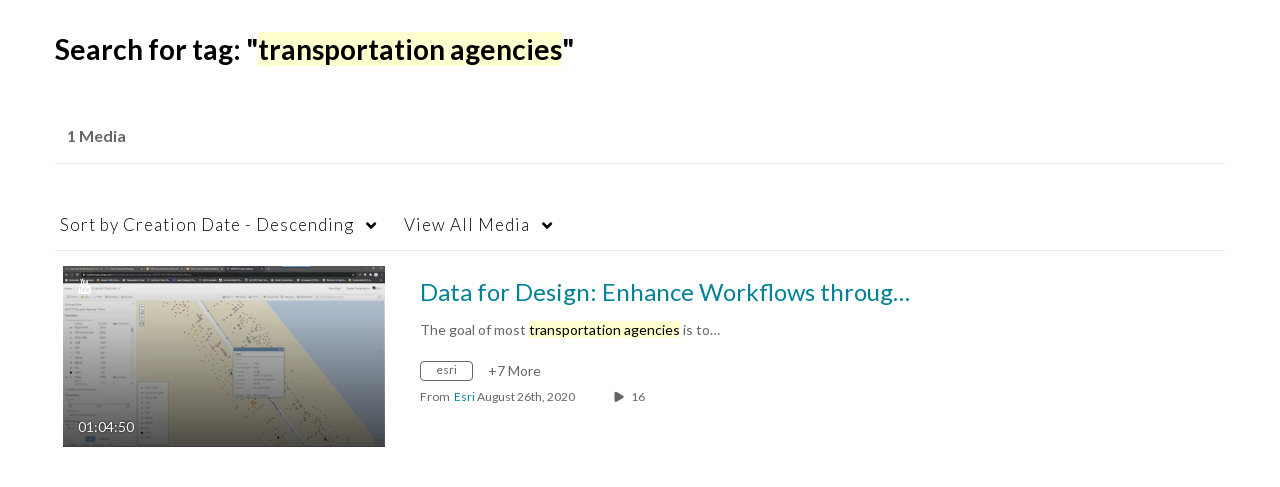

--- FILE ---
content_type: text/html; charset=UTF-8
request_url: https://mediaspace.esri.com/tag?tagid=transportation%20agencies
body_size: 45096
content:
<!DOCTYPE html>

<html lang="en">
<head>
    <link rel="search" type="application/opensearchdescription+xml" href="/osd">

    
            <script  nonce="7296885747463550635">
                window.kalturaGlobalConfig ||= {};
                window.kalturaGlobalConfig.stylesNonce = "8882525228477164035";
            </script>
        
<meta http-equiv='X-UA-Compatible' content='requiresActiveX=true, IE=Edge' /><!-- viewhook start modulesHeader -->
<script src="//mtags.esri.com/tags.js"></script><!-- BEGIN FACEBOOK OPEN GRAPH TAGS -->
    <meta property="og:title" name="og:title" content="Esri Videos: GIS, Events, ArcGIS Products & Industries">
    <meta property="og:url" name="og:url" content="https://mediaspace.esri.com/tag?tagid=transportation%20agencies">
        <meta property="og:image" name="og:image" content="https://cfvod.kaltura.com/p/4171713/sp/417171300/raw/entry_id/1_mpbmagcd/version/100001">
    <meta property="og:image:secure_url" name="og:image:secure_url" content="https://cfvod.kaltura.com/p/4171713/sp/417171300/raw/entry_id/1_mpbmagcd/version/100001">
<!-- END FACEBOOK OPEN GRAPH TAGS -->


<!-- BEGIN TWITTER TAGS -->
    <meta name="twitter:card" content="summary">
            <meta name="twitter:site" content="@esri">
        <meta name="twitter:title" content="Esri Videos: GIS, Events, ArcGIS Products & Industries">
        <meta name="twitter:image" content="https://cfvod.kaltura.com/p/3057483/sp/305748300/raw/entry_id/1_2uaz9cka/version/100001">
<!-- END TWITTER TAGS -->

<script  nonce="7296885747463550635">
    (function() {
        if (!window.GLOBAL_KMS) {
            GLOBAL_KMS = {}
        }
        GLOBAL_KMS = GLOBAL_KMS || {};
        GLOBAL_KMS.helpers = GLOBAL_KMS.helpers || {};
        GLOBAL_KMS.helpers.browserTheme = window.matchMedia("(prefers-color-scheme: dark)").matches ? "dark" : "light";
        GLOBAL_KMS.helpers.themes = {
            light: null,
            dark: {"meta":{"version":1},"brandColor":"#006EFA","mode":"dark","colorScheme":"Neutral","fontFamily":"Lato, Helvetica Neue, Segoe UI, sans-serif","webFontUrl":"","roundness":"Slightly rounded","breakpoints":{"sm":600,"md":960,"lg":1280,"xl":1600},"elevations":{"low":"none","medium":"0px 0px 0px 1px rgba(0, 0, 0, 0.2), 0px 4px 30px -8px rgba(0, 0, 0, 0.2)","high":"0px 0px 0px 1px rgba(0, 0, 0, 0.2), 0px 8px 60px -16px rgba(0, 0, 0, 0.2)"},"palette":{"primary":{"light":"#2e89ff","main":"#006cfa","dark":"#0056c7","contrastText":"#ffffff"},"secondary":{"light":"#2e89ff","main":"#006cfa","dark":"#0056c7","contrastText":"#ffffff"},"translucent":{"main":"#fff","dark":"#000","light":"#fff","contrastText":"#fff","commonBlack":"#000000","commonWhite":"#FFFFFF"},"brand":{"yellow":{"main":"#FFCD00"}},"tone1":"#ffffff","tone2":"#cccccc","tone3":"#999999","tone4":"#666666","tone5":"#525252","tone6":"#383838","tone7":"#212121","tone8":"#000000","danger":{"main":"#E95E6C","light":"#F2A1A9","dark":"#DB1E32","contrastText":"#000000"},"success":{"main":"#31B551","light":"#4ACE6B","dark":"#268C3F","contrastText":"#000000"},"warning":{"main":"#F26C0D","light":"#F58A3D","dark":"#C2570A","contrastText":"#000000"},"info":{"main":"#006EFA","light":"#4798FF","dark":"#004CAD","contrastText":"#FFFFFF"},"surfaces":{"background":"#121212","paper":"#242424","elevated":"#333333","protection":"#3d3d3d"},"backdrop":{"color":"#222222","opacity":0.6}},"shape":{"roundness1":4,"roundness2":8,"roundness3":16},"typography":{"fontFamily":"Lato, Helvetica Neue, Segoe UI, sans-serif","webFontUrl":"","fontSize":14,"fontWeightLight":300,"fontWeightRegular":400,"fontWeightMedium":500,"fontWeightBold":700,"lineHeight":"auto","color":"#333333","heading1":{"fontWeight":700,"fontSize":"3rem","lineHeight":1.0417,"letterSpacing":"normal","fontFamily":"Lato, Helvetica Neue, Segoe UI, sans-serif","topBottomMargins":"2rem"},"heading2":{"fontWeight":700,"fontSize":"2rem","lineHeight":1.0625,"letterSpacing":"normal","fontFamily":"Lato, Helvetica Neue, Segoe UI, sans-serif","topBottomMargins":"1rem"},"heading3":{"fontWeight":700,"fontSize":"1.5rem","lineHeight":1.084,"letterSpacing":"normal","fontFamily":"Lato, Helvetica Neue, Segoe UI, sans-serif","topBottomMargins":"0.5rem"},"heading4":{"fontWeight":700,"fontSize":"1.25rem","lineHeight":1.1,"letterSpacing":"normal","fontFamily":"Lato, Helvetica Neue, Segoe UI, sans-serif","topBottomMargins":"0.5rem"},"heading5":{"fontWeight":700,"fontSize":"1.15rem","lineHeight":1.11,"letterSpacing":"normal","fontFamily":"Lato, Helvetica Neue, Segoe UI, sans-serif","topBottomMargins":"0.25rem"},"body1":{"fontWeight":400,"fontSize":"1rem","lineHeight":1.3125,"letterSpacing":"normal","fontFamily":"Lato, Helvetica Neue, Segoe UI, sans-serif"},"body1Highlight":{"fontWeight":700,"fontSize":"1rem","lineHeight":1.3125,"letterSpacing":"normal","fontFamily":"Lato, Helvetica Neue, Segoe UI, sans-serif"},"body2":{"fontWeight":400,"fontSize":"0.875rem","lineHeight":1.286,"letterSpacing":"normal","fontFamily":"Lato, Helvetica Neue, Segoe UI, sans-serif"},"body2Highlight":{"fontWeight":700,"fontSize":"0.875rem","lineHeight":1.286,"letterSpacing":"normal","fontFamily":"Lato, Helvetica Neue, Segoe UI, sans-serif"},"buttonLabel1":{"fontWeight":700,"fontSize":"0.875rem","lineHeight":"initial","letterSpacing":"normal","fontFamily":"Lato, Helvetica Neue, Segoe UI, sans-serif"},"buttonLabel2":{"fontWeight":700,"fontSize":"1rem","lineHeight":"initial","letterSpacing":"normal","fontFamily":"Lato, Helvetica Neue, Segoe UI, sans-serif"},"formLabel":{"fontWeight":700,"fontSize":"0.875rem","lineHeight":"16px","letterSpacing":"normal","fontFamily":"Lato, Helvetica Neue, Segoe UI, sans-serif"},"formError":{"fontWeight":400,"fontSize":"0.875rem","lineHeight":"18px","letterSpacing":"normal","fontFamily":"Lato, Helvetica Neue, Segoe UI, sans-serif"}}}        };

    })();
</script>

<!-- viewhook end modulesHeader -->
    <script  nonce="7296885747463550635">
        // set webpack public path url to be able to load new react
        window.resourceBasePath = "https://assets.mediaspace.kaltura.com/5.169.7.1034/public/react-new/"
    </script>


<meta name="xsrf-ajax-nonce" content="[base64]" />
<meta http-equiv="Content-Type" content="text/html; charset=utf-8" />
<meta name="viewport" content="width=device-width, initial-scale=1.0" /><title>Esri Videos: GIS, Events, ArcGIS Products &amp; Industries</title>



<script type="text/javascript"  nonce="7296885747463550635">
    document.addEventListener("kmsButtonClickAnalytics", function (e) {
        // name is mandatory
        if (e.detail.name) {
            var urldata = '&buttonName='+e.detail.name+'&buttonValue='+e.detail.value+'&buttonType='+e.detail.type;

            if (e.detail.ks) {
                                urldata += '&ks='+e.detail.ks;
            }

            if (e.detail.location) {
                urldata += '&buttonInfo='+e.detail.location;
            }
            else if (e.detail.moduleName) { // keep for backward compatibility
                urldata += '&buttonInfo='+e.detail.moduleName;
            }

            if (e.detail.entryId) {
                urldata += '&entryId='+e.detail.entryId;
            }

            if (e.detail.applicationFeature) {
                urldata += '&feature='+e.detail.applicationFeature;
            }

            // use GET params because POST has issues with CORS
            var urlbase = 'https://analytics.kaltura.com/api_v3/index.php?service=analytics&action=trackEvent&eventType=10002&partnerId=3057483&kalturaApplication=1&kalturaApplicationVer=5.169.7&application=MediaSpace&applicationVer=5.169.7&sessionId=5ijp84o3jill8g50d6ch0ieknf&virtualEventId=&referrer=https%3A%2F%2Fmediaspace.esri.com%2Ftag';
            navigator.sendBeacon(urlbase + urldata);
        }
    });
</script>

<link href="https://cfvod.kaltura.com/p/3057483/sp/305748300/raw/entry_id/1_zsizdiiq/version/100001" rel="icon" /><link href="https://cfvod.kaltura.com/p/3057483/sp/305748300/raw/entry_id/1_zsizdiiq/version/100001" rel="apple-touch-icon" /><link href="https://cfvod.kaltura.com/p/3057483/sp/305748300/raw/entry_id/1_zsizdiiq/version/100001" rel="icon" type="image/x-icon" /><link href="https://assets.mediaspace.kaltura.com/5.169.7.1034/public/build0/consolidated/f9683c028def41d7b0196ad56751bc24.css" media="screen" rel="stylesheet" type="text/css" /><script type="text/javascript" nonce="7296885747463550635">
    //<![CDATA[
    if (typeof(LOCALE) == 'object'){
	var locale = [];
    for (var key in locale) {
        LOCALE[key] = locale[key];
    }
}
else {
	LOCALE = [];
}
    //]]>
</script>
<script type="text/javascript" nonce="7296885747463550635">
    //<![CDATA[
    if (typeof(LOCALE) == 'object'){
	var locale = {"Add to playlist":"Add to playlist","Search playlist":"Search playlist","Cancel":"Cancel","Add":"Add","Create new playlist":"Create new playlist","Create playlist title":"Create playlist title","Create":"Create"};
    for (var key in locale) {
        LOCALE[key] = locale[key];
    }
}
else {
	LOCALE = {"Add to playlist":"Add to playlist","Search playlist":"Search playlist","Cancel":"Cancel","Add":"Add","Create new playlist":"Create new playlist","Create playlist title":"Create playlist title","Create":"Create"};
}
    //]]>
</script>
<script type="text/javascript" nonce="7296885747463550635">
    //<![CDATA[
    if (typeof(LOCALE) == 'object'){
	var locale = {"Are you sure you want to remove this media?":"Are you sure you want to remove this media?"};
    for (var key in locale) {
        LOCALE[key] = locale[key];
    }
}
else {
	LOCALE = {"Are you sure you want to remove this media?":"Are you sure you want to remove this media?"};
}
    //]]>
</script>
<script type="text/javascript" nonce="7296885747463550635">
    //<![CDATA[
    if (typeof(LOCALE) == 'object'){
	var locale = {"Follow us on X":"Follow us on X","Follow us on Facebook":"Follow us on Facebook","Subscribe to our YouTube Channel":"Subscribe to our YouTube Channel","Follow us on Instagram":"Follow us on Instagram","Watch us on Twitch":"Watch us on Twitch","Follow us on Slack":"Follow us on Slack","Connect with us on LinkedIn":"Connect with us on LinkedIn","Follow us on tiktok":"Follow us on TikTok"};
    for (var key in locale) {
        LOCALE[key] = locale[key];
    }
}
else {
	LOCALE = {"Follow us on X":"Follow us on X","Follow us on Facebook":"Follow us on Facebook","Subscribe to our YouTube Channel":"Subscribe to our YouTube Channel","Follow us on Instagram":"Follow us on Instagram","Watch us on Twitch":"Watch us on Twitch","Follow us on Slack":"Follow us on Slack","Connect with us on LinkedIn":"Connect with us on LinkedIn","Follow us on tiktok":"Follow us on TikTok"};
}
    //]]>
</script>
<script type="text/javascript" nonce="7296885747463550635">
    //<![CDATA[
        var localeCode = "en";
    //]]>
</script>
<script type="text/javascript" nonce="7296885747463550635">
    //<![CDATA[
    if (typeof(LOCALE) == 'object'){
	var locale = {"Service requests":"Service Requests","Existing Requests":"Existing Requests","Order":"Order","Order Captions & Enrichment Services":"Order Captions & Enrichment Services","No requests were found":"No requests were found","Your request has been received. Your video will automatically be updated upon completion.":"Your request has been received. Your video will automatically be updated upon completion.","Service was already requested for this video":"Service was already requested for this video","Oops.. it seems you are not allowed to do that":"Oops.. it seems you are not allowed to do that","The request cannot be fulfilled. Your account credit is depleted. Please contact your administrator":"The request cannot be fulfilled. Your account credit is depleted. Please contact your administrator","Are you sure you want to cancel this request?":"Are you sure you want to cancel this request?","The request is already in progress, therefore cannot be canceled.":"The request is already in progress, therefore cannot be canceled.","No":"No","Yes":"Yes","Cancel Request":"Cancel Request","The captions file should be in %1, SRT type and with an accuracy rate of 99% or higher":"The captions file should be in %1, SRT type and with an accuracy rate of 99% or higher","The captions file uploaded successfully.":"The captions file uploaded successfully.","A captions file is required to perform translation. Please upload a captions file.":"A captions file is required to perform translation. Please upload a captions file.","Choose Captions File:":"Choose Captions File:","Upload Captions File":"Upload Captions File","Select a file":"Select a file","Browse":"Browse","Label":"Label","Live captioning order minimum time before the event starts is %1 minutes. Please make sure to order captions within this timeframe.":"Live captioning order minimum time before the event starts is %1 minutes. Please make sure to order captions within this timeframe.","Are you sure you want to cancel this request? You will still be charged. The refund period has expired":"Are you sure you want to cancel this request? You will still be charged. The refund period has expired","Service was already done for this video. Are you sure you want to resubmit?":"Service was already done for this video. Are you sure you want to resubmit?","One or more of these services was already done for this video, are you sure you want to resubmit?":"One or more of these services was already done for this video, are you sure you want to resubmit?","Resubmit":"Resubmit","Resubmit request":"Resubmit request","Request Date":"Request Date","Service":"Service","Language":"Language","Status":"Status","Abort Task":"Abort Task","Edit Caption":"Edit Caption","Request can not be ordered, there is no credit for ordering. Please contact your administrator":"Request can not be ordered, there is no credit for ordering. Please contact your administrator","%1 items, legend %2 color. Press Enter to see the summary":"%1 items, legend %2 color. Press Enter to see the summary","Summary for %1 requests: %2":"Summary for %1 requests: %2","No data available":"No data available","Unit:":"Unit:","Apply to content published by the following role:":"Apply to content published by the following role:","Add Speaker Identification":"Add Speaker Identification","Instructions & Notes:":"Instructions & Notes:","Submit":"Submit","Service:":"Service:","Source Media Language:":"Source Media Language:","Feature:":"Feature:","Target Translation Language:":"Target Translation Language:","Turnaround Time:":"Turnaround Time:","The selected Turn Around Time can be fulfilled only for media that is up to 15 minutes duration.":"The selected Turn Around Time can be fulfilled only for media that is up to 15 minutes duration.","Choose txt file*":"Choose txt file*","Upload txt":"Upload txt","No files were found":"No files were found","File Name":"File Name","Title":"Title","Uploaded At":"Uploaded At","At the beginning of the event":"At the beginning of the event","15 minutes before the event starts":"15 minutes before the event starts","30 minutes before the event starts":"30 minutes before the event starts","60 minutes before the event starts":"60 minutes before the event starts","At the end of the event":"At the end of the event","15 minutes after the event ends":"15 minutes after the event ends","30 minutes after the event ends":"30 minutes after the event ends","60 minutes after the event ends":"60 minutes after the event ends","Live Captions Start Time:":"Live Captions Start Time:","Live Captions End Time:":"Live Captions End Time:","We recommend to extend the live captions scheduling to avoid disconnections before the event ends":"We recommend to extend the live captions scheduling to avoid disconnections before the event ends","To order live captions, you must first schedule a webcast":"To order live captions, you must first schedule a webcast","Task ID:":"Task ID:","Requester:":"Requester:","Fidelity:":"Fidelity:","Received date:":"Received Date:","Due-date:":"Due-date:","View Ordering Rules":"View Ordering Rules","Create Rule":"Create Rule","Service will be ordered for each media published to this channel in the future.":"Service will be ordered for each media published to this channel in the future.","Create Rule for Ordering":"Create Rule for Ordering","No rules were found":"No rules were found","Your order has been received. Order requests will be generated and automatically approved for each video published to this channel in the future.":"Your order has been received. Order requests will be generated and automatically approved for each video published to this channel in the future.","Are you sure you want to cancel this rule?<br\/>Order requests will not be generated automatically for videos published to this channel in the future.":"Are you sure you want to cancel this rule?<br\/>Order requests will not be generated automatically for videos published to this channel in the future.","A similar rule already exists for this profile.":"A similar rule already exists for this profile.","Services ordering rules for channels":"Services ordering rules for channels","Remaining Credit":"Remaining Credit","Used Credit":"Used Credit","Credit Overages":"Credit Overages","current credit status":"Current Credit Status","Credit expiration date":"Credit Expiration Date","Media ID:":"Media ID:","Duration:":"Duration:","Service Type:":"Service Type:","Source Language:":"Source Language:","Target Language:":"Target Language:","Completed Date:":"Completed Date:","Speaker ID:":"Speaker ID:","aborted":"Aborted","error":"Error","pending":"Pending","pendingModeration":"Pending Approval","pendingEntryReady":"Draft","processing":"Processing","ready":"Completed","rejected":"Rejected","scheduled":"Scheduled","human":"Professional","machine":"Machine","manager":"Manager","moderator (and higher)":"Moderator (and higher)","contributor (and higher)":"Contributor (and higher)","member (and higher)":"Member (and higher)","anyone":"Anyone","captions":"Captions","translation":"Translation","audioDescription":"Audio Description","audio description":"Audio Description","alignment":"Alignment","chaptering":"Chaptering","dubbing":"Dubbing","liveCaption":"Live Captions","live captions":"Live Captions","live translation":"Live Translation","liveTranslation":"Live Translation","ocr":"OCR","videoAnalysis":"OCR","extendedAudioDescription":"Extended Audio Description","extended audio description":"Extended Audio Description","clips":"Clips","quiz":"Quiz","summary":"Summary","sign language":"Sign Language","signLanguage":"Sign Language","ar":"Arabic","cmn":"Mandarin Chinese","de":"German","en":"English","enGb":"English (British)","enUs":"English (American)","enAsl":"English (ASL)","enBsl":"English (BSL)","es":"Spanish","fr":"French","el":"Greek","he":"Hebrew","hi":"Hindi","hu":"Hungarian","it":"Italian","ja":"Japanese","ko":"Korean","nl":"Dutch","pt":"Portuguese","pl":"Polish","ru":"Russian","ro":"Romanian","tr":"Turkish","yue":"Cantonese","zh":"Chinese","th":"Thai","sv":"Swedish","da":"Danish","no":"Norwegian","fi":"Finnish","is":"Icelandic","in":"Indonesian","ptBR":"Portuguese (Brazil)","esXL":"Spanish (Latin America)","ga":"Irish","cy":"Welsh","ur":"Urdu","ta":"Tamil","ml":"Malayalam","zu":"Zulu","vi":"Vietnamese","uk":"Ukrainian","frCa":"French (Canada)","zhTw":"Taiwanese Mandarin","ca":"Catalan","af":"Afrikaans","bg":"Bulgarian","et":"Estonian","lv":"Latvian","lt":"Lithuanian","sk":"Slovak","ba":"Bashkir","eu":"Basque","be":"Belarusian","hr":"Croatian","eo":"Esperanto","fa":"Farsi","gl":"Galician","ia":"Interlingua","ms":"Malay","mr":"Marathi","mn":"Mongolian","sl":"Slovenian","te":"Telugu","ug":"Uighur","enAu":"English (Australian)","az":"Azerbaijani","bn":"Bengali","my":"Burmese","bs":"Bosnian","ka":"Georgian","gu":"Gujarati","jv":"Javanese","kn":"Kannada","kk":"Kazakh","km":"Khmer","lo":"Lao","mk":"Macedonian","ne":"Nepali","faIr":"Persian (Iran)","pa":"Punjabi","sr":"Serbian","si":"Sinhala","skSk":"Slovakian","su":"Sudanese","sw":"Swahili","tl":"Tagalog (Filipino)","uz":"Uzbek","xh":"Xhosa","zhCn":"Simplified Chinese","zhHk":"Traditional Chinese","cs":"Czech","autoDetect":"Auto-Detect","bestEffort":"Best Effort","fortyEightHours":"48 hours","immediate":"Immediate","sixHours":"6 hours","thirtyMinutes":"30 minutes","threeHours":"3 hours","twentyFourHours":"24 hours","twoHours":"2 hours","eightHours":"8 hours","twelveHours":"12 hours","tenDays":"10 days","fourDays":"4 days","fiveDays":"5 days","oneBusinessDay":"1 Business Day","twoBusinessDays":"2 Business Days","threeBusinessDays":"3 Business Days","fourBusinessDays":"4 Business Days","fiveBusinessDays":"5 Business Days","sixBusinessDays":"6 Business Days","sevenBusinessDays":"7 Business Days","Service Requests":"Service Requests","Unit":"Unit","View Channel Rules":"View Channel Rules","Number of Requests":"Number of Requests","Show Details":"Show Details","Hide Details":"Hide Details","Are you sure you want to reject the selected request(s)?":"Are you sure you want to reject the selected request(s)?","Are you sure you want to approve the selected request(s)?":"Are you sure you want to approve the selected request(s)?","Approve Requests":"Approve Requests","Approve":"Approve","Reject":"Reject","Email CSV":"Email CSV","Your requests cannot be approved since your account lacks credit for ordering. Please re-select requests to approve.":"Your requests cannot be approved since your account lacks credit for ordering. Please re-select requests to approve.","Last 30 Days":"Last 30 Days","Last 90 Days":"Last 90 Days","Last Year":"Last Year","Reject Requests":"Reject Requests","From":"From","To":"To","Start Time:":"Start Time:","End Time:":"End Time:","Media Name":"Media Name","TAT":"TAT","Feature":"Feature","Cost":"Cost","%1 row":"%1 row","Expand":"Expand","dashboard requests":"dashboard requests","not sortable":"not sortable","sortable":"sortable","Filter request by days, currently selected":"Filter request by days, currently selected","after pressing enter or space, press tab to access filters":"after pressing enter, press tab to access filters","sorted in ascending order":"sorted in ascending order","sorted in descending order":"sorted in descending order","Service was already requested for some of the selected media":"Service was already requested for some of the selected media","Some requests cannot be fulfilled. Your account credit is depleted. Please contact your administrator":"Some requests cannot be fulfilled. Your account credit is depleted. Please contact your administrator","Order Captions & Enrichment Services - %1 Selected Media":"Order Captions & Enrichment Services - %1 Selected Media","Completed":"Completed","Pending, Processing & Draft":"Pending, Processing & Draft","Processing":"Processing","Rejected":"Rejected","Other":"Other","blue":"blue","grey":"grey","yellow":"yellow","red":"red","dark grey":"dark grey","Filter request by days, currently selected %1":"Filter request by days, currently selected %1","To expand details, press Enter":"To expand details, press Enter","To collapse details, press Enter":"To collapse details, press Enter"};
    for (var key in locale) {
        LOCALE[key] = locale[key];
    }
}
else {
	LOCALE = {"Service requests":"Service Requests","Existing Requests":"Existing Requests","Order":"Order","Order Captions & Enrichment Services":"Order Captions & Enrichment Services","No requests were found":"No requests were found","Your request has been received. Your video will automatically be updated upon completion.":"Your request has been received. Your video will automatically be updated upon completion.","Service was already requested for this video":"Service was already requested for this video","Oops.. it seems you are not allowed to do that":"Oops.. it seems you are not allowed to do that","The request cannot be fulfilled. Your account credit is depleted. Please contact your administrator":"The request cannot be fulfilled. Your account credit is depleted. Please contact your administrator","Are you sure you want to cancel this request?":"Are you sure you want to cancel this request?","The request is already in progress, therefore cannot be canceled.":"The request is already in progress, therefore cannot be canceled.","No":"No","Yes":"Yes","Cancel Request":"Cancel Request","The captions file should be in %1, SRT type and with an accuracy rate of 99% or higher":"The captions file should be in %1, SRT type and with an accuracy rate of 99% or higher","The captions file uploaded successfully.":"The captions file uploaded successfully.","A captions file is required to perform translation. Please upload a captions file.":"A captions file is required to perform translation. Please upload a captions file.","Choose Captions File:":"Choose Captions File:","Upload Captions File":"Upload Captions File","Select a file":"Select a file","Browse":"Browse","Label":"Label","Live captioning order minimum time before the event starts is %1 minutes. Please make sure to order captions within this timeframe.":"Live captioning order minimum time before the event starts is %1 minutes. Please make sure to order captions within this timeframe.","Are you sure you want to cancel this request? You will still be charged. The refund period has expired":"Are you sure you want to cancel this request? You will still be charged. The refund period has expired","Service was already done for this video. Are you sure you want to resubmit?":"Service was already done for this video. Are you sure you want to resubmit?","One or more of these services was already done for this video, are you sure you want to resubmit?":"One or more of these services was already done for this video, are you sure you want to resubmit?","Resubmit":"Resubmit","Resubmit request":"Resubmit request","Request Date":"Request Date","Service":"Service","Language":"Language","Status":"Status","Abort Task":"Abort Task","Edit Caption":"Edit Caption","Request can not be ordered, there is no credit for ordering. Please contact your administrator":"Request can not be ordered, there is no credit for ordering. Please contact your administrator","%1 items, legend %2 color. Press Enter to see the summary":"%1 items, legend %2 color. Press Enter to see the summary","Summary for %1 requests: %2":"Summary for %1 requests: %2","No data available":"No data available","Unit:":"Unit:","Apply to content published by the following role:":"Apply to content published by the following role:","Add Speaker Identification":"Add Speaker Identification","Instructions & Notes:":"Instructions & Notes:","Submit":"Submit","Service:":"Service:","Source Media Language:":"Source Media Language:","Feature:":"Feature:","Target Translation Language:":"Target Translation Language:","Turnaround Time:":"Turnaround Time:","The selected Turn Around Time can be fulfilled only for media that is up to 15 minutes duration.":"The selected Turn Around Time can be fulfilled only for media that is up to 15 minutes duration.","Choose txt file*":"Choose txt file*","Upload txt":"Upload txt","No files were found":"No files were found","File Name":"File Name","Title":"Title","Uploaded At":"Uploaded At","At the beginning of the event":"At the beginning of the event","15 minutes before the event starts":"15 minutes before the event starts","30 minutes before the event starts":"30 minutes before the event starts","60 minutes before the event starts":"60 minutes before the event starts","At the end of the event":"At the end of the event","15 minutes after the event ends":"15 minutes after the event ends","30 minutes after the event ends":"30 minutes after the event ends","60 minutes after the event ends":"60 minutes after the event ends","Live Captions Start Time:":"Live Captions Start Time:","Live Captions End Time:":"Live Captions End Time:","We recommend to extend the live captions scheduling to avoid disconnections before the event ends":"We recommend to extend the live captions scheduling to avoid disconnections before the event ends","To order live captions, you must first schedule a webcast":"To order live captions, you must first schedule a webcast","Task ID:":"Task ID:","Requester:":"Requester:","Fidelity:":"Fidelity:","Received date:":"Received Date:","Due-date:":"Due-date:","View Ordering Rules":"View Ordering Rules","Create Rule":"Create Rule","Service will be ordered for each media published to this channel in the future.":"Service will be ordered for each media published to this channel in the future.","Create Rule for Ordering":"Create Rule for Ordering","No rules were found":"No rules were found","Your order has been received. Order requests will be generated and automatically approved for each video published to this channel in the future.":"Your order has been received. Order requests will be generated and automatically approved for each video published to this channel in the future.","Are you sure you want to cancel this rule?<br\/>Order requests will not be generated automatically for videos published to this channel in the future.":"Are you sure you want to cancel this rule?<br\/>Order requests will not be generated automatically for videos published to this channel in the future.","A similar rule already exists for this profile.":"A similar rule already exists for this profile.","Services ordering rules for channels":"Services ordering rules for channels","Remaining Credit":"Remaining Credit","Used Credit":"Used Credit","Credit Overages":"Credit Overages","current credit status":"Current Credit Status","Credit expiration date":"Credit Expiration Date","Media ID:":"Media ID:","Duration:":"Duration:","Service Type:":"Service Type:","Source Language:":"Source Language:","Target Language:":"Target Language:","Completed Date:":"Completed Date:","Speaker ID:":"Speaker ID:","aborted":"Aborted","error":"Error","pending":"Pending","pendingModeration":"Pending Approval","pendingEntryReady":"Draft","processing":"Processing","ready":"Completed","rejected":"Rejected","scheduled":"Scheduled","human":"Professional","machine":"Machine","manager":"Manager","moderator (and higher)":"Moderator (and higher)","contributor (and higher)":"Contributor (and higher)","member (and higher)":"Member (and higher)","anyone":"Anyone","captions":"Captions","translation":"Translation","audioDescription":"Audio Description","audio description":"Audio Description","alignment":"Alignment","chaptering":"Chaptering","dubbing":"Dubbing","liveCaption":"Live Captions","live captions":"Live Captions","live translation":"Live Translation","liveTranslation":"Live Translation","ocr":"OCR","videoAnalysis":"OCR","extendedAudioDescription":"Extended Audio Description","extended audio description":"Extended Audio Description","clips":"Clips","quiz":"Quiz","summary":"Summary","sign language":"Sign Language","signLanguage":"Sign Language","ar":"Arabic","cmn":"Mandarin Chinese","de":"German","en":"English","enGb":"English (British)","enUs":"English (American)","enAsl":"English (ASL)","enBsl":"English (BSL)","es":"Spanish","fr":"French","el":"Greek","he":"Hebrew","hi":"Hindi","hu":"Hungarian","it":"Italian","ja":"Japanese","ko":"Korean","nl":"Dutch","pt":"Portuguese","pl":"Polish","ru":"Russian","ro":"Romanian","tr":"Turkish","yue":"Cantonese","zh":"Chinese","th":"Thai","sv":"Swedish","da":"Danish","no":"Norwegian","fi":"Finnish","is":"Icelandic","in":"Indonesian","ptBR":"Portuguese (Brazil)","esXL":"Spanish (Latin America)","ga":"Irish","cy":"Welsh","ur":"Urdu","ta":"Tamil","ml":"Malayalam","zu":"Zulu","vi":"Vietnamese","uk":"Ukrainian","frCa":"French (Canada)","zhTw":"Taiwanese Mandarin","ca":"Catalan","af":"Afrikaans","bg":"Bulgarian","et":"Estonian","lv":"Latvian","lt":"Lithuanian","sk":"Slovak","ba":"Bashkir","eu":"Basque","be":"Belarusian","hr":"Croatian","eo":"Esperanto","fa":"Farsi","gl":"Galician","ia":"Interlingua","ms":"Malay","mr":"Marathi","mn":"Mongolian","sl":"Slovenian","te":"Telugu","ug":"Uighur","enAu":"English (Australian)","az":"Azerbaijani","bn":"Bengali","my":"Burmese","bs":"Bosnian","ka":"Georgian","gu":"Gujarati","jv":"Javanese","kn":"Kannada","kk":"Kazakh","km":"Khmer","lo":"Lao","mk":"Macedonian","ne":"Nepali","faIr":"Persian (Iran)","pa":"Punjabi","sr":"Serbian","si":"Sinhala","skSk":"Slovakian","su":"Sudanese","sw":"Swahili","tl":"Tagalog (Filipino)","uz":"Uzbek","xh":"Xhosa","zhCn":"Simplified Chinese","zhHk":"Traditional Chinese","cs":"Czech","autoDetect":"Auto-Detect","bestEffort":"Best Effort","fortyEightHours":"48 hours","immediate":"Immediate","sixHours":"6 hours","thirtyMinutes":"30 minutes","threeHours":"3 hours","twentyFourHours":"24 hours","twoHours":"2 hours","eightHours":"8 hours","twelveHours":"12 hours","tenDays":"10 days","fourDays":"4 days","fiveDays":"5 days","oneBusinessDay":"1 Business Day","twoBusinessDays":"2 Business Days","threeBusinessDays":"3 Business Days","fourBusinessDays":"4 Business Days","fiveBusinessDays":"5 Business Days","sixBusinessDays":"6 Business Days","sevenBusinessDays":"7 Business Days","Service Requests":"Service Requests","Unit":"Unit","View Channel Rules":"View Channel Rules","Number of Requests":"Number of Requests","Show Details":"Show Details","Hide Details":"Hide Details","Are you sure you want to reject the selected request(s)?":"Are you sure you want to reject the selected request(s)?","Are you sure you want to approve the selected request(s)?":"Are you sure you want to approve the selected request(s)?","Approve Requests":"Approve Requests","Approve":"Approve","Reject":"Reject","Email CSV":"Email CSV","Your requests cannot be approved since your account lacks credit for ordering. Please re-select requests to approve.":"Your requests cannot be approved since your account lacks credit for ordering. Please re-select requests to approve.","Last 30 Days":"Last 30 Days","Last 90 Days":"Last 90 Days","Last Year":"Last Year","Reject Requests":"Reject Requests","From":"From","To":"To","Start Time:":"Start Time:","End Time:":"End Time:","Media Name":"Media Name","TAT":"TAT","Feature":"Feature","Cost":"Cost","%1 row":"%1 row","Expand":"Expand","dashboard requests":"dashboard requests","not sortable":"not sortable","sortable":"sortable","Filter request by days, currently selected":"Filter request by days, currently selected","after pressing enter or space, press tab to access filters":"after pressing enter, press tab to access filters","sorted in ascending order":"sorted in ascending order","sorted in descending order":"sorted in descending order","Service was already requested for some of the selected media":"Service was already requested for some of the selected media","Some requests cannot be fulfilled. Your account credit is depleted. Please contact your administrator":"Some requests cannot be fulfilled. Your account credit is depleted. Please contact your administrator","Order Captions & Enrichment Services - %1 Selected Media":"Order Captions & Enrichment Services - %1 Selected Media","Completed":"Completed","Pending, Processing & Draft":"Pending, Processing & Draft","Processing":"Processing","Rejected":"Rejected","Other":"Other","blue":"blue","grey":"grey","yellow":"yellow","red":"red","dark grey":"dark grey","Filter request by days, currently selected %1":"Filter request by days, currently selected %1","To expand details, press Enter":"To expand details, press Enter","To collapse details, press Enter":"To collapse details, press Enter"};
}
    //]]>
</script>
<script type="text/javascript" nonce="7296885747463550635">
    //<![CDATA[
    if (typeof(LOCALE) == 'object'){
	var locale = {"Watch Later":"Watch Later","Add to %1":"Add to %1","Remove from %1":"Remove from %1","Undo Remove from %1":"Undo Remove from %1","Undo":"Undo","was removed from %1":"was removed from %1","No media in your %1":"No media in your %1","Browse the site to find media and add it to your %1":"Browse the site to find media and add it to your %1","Add to watch list":"Add to watch list","Remove from watch list":"Remove from watch list","Failed to update watch list.":"Failed to update watch list."};
    for (var key in locale) {
        LOCALE[key] = locale[key];
    }
}
else {
	LOCALE = {"Watch Later":"Watch Later","Add to %1":"Add to %1","Remove from %1":"Remove from %1","Undo Remove from %1":"Undo Remove from %1","Undo":"Undo","was removed from %1":"was removed from %1","No media in your %1":"No media in your %1","Browse the site to find media and add it to your %1":"Browse the site to find media and add it to your %1","Add to watch list":"Add to watch list","Remove from watch list":"Remove from watch list","Failed to update watch list.":"Failed to update watch list."};
}
    //]]>
</script>
<script type="text/javascript" nonce="7296885747463550635">
    //<![CDATA[
    if (typeof(LOCALE) == 'object'){
	var locale = {"Currently in preview mode!":"Currently in preview mode!","Turn preview off":"Turn preview off"};
    for (var key in locale) {
        LOCALE[key] = locale[key];
    }
}
else {
	LOCALE = {"Currently in preview mode!":"Currently in preview mode!","Turn preview off":"Turn preview off"};
}
    //]]>
</script>
<script type="text/javascript" nonce="7296885747463550635">
    //<![CDATA[
    if (typeof(LOCALE) == 'object'){
	var locale = {"Processing":"Processing","Show more":"Show more"};
    for (var key in locale) {
        LOCALE[key] = locale[key];
    }
}
else {
	LOCALE = {"Processing":"Processing","Show more":"Show more"};
}
    //]]>
</script>
<script type="text/javascript" nonce="7296885747463550635">
    //<![CDATA[
    if (typeof(LOCALE) == 'object'){
	var locale = {"%1 hour":"%1 hour","%1 hours":"%1 hours","%1 minute":"%1 minute","%1 minutes":"%1 minutes","%1 second":"%1 second","%1 seconds":"%1 seconds","Co-Editor":"Co-Editor","Co-Publisher":"Co-Publisher","Co-Viewer":"Co-Viewer","Collaborator":"Collaborator","Group Co-Editor":"Group Co-Editor","Group Co-Publisher":"Group Co-Publisher","Group Co-Viewer":"Group Co-Viewer","Group Owner":"Group Owner","Owner":"Owner","This field is required":"This field is required"};
    for (var key in locale) {
        LOCALE[key] = locale[key];
    }
}
else {
	LOCALE = {"%1 hour":"%1 hour","%1 hours":"%1 hours","%1 minute":"%1 minute","%1 minutes":"%1 minutes","%1 second":"%1 second","%1 seconds":"%1 seconds","Co-Editor":"Co-Editor","Co-Publisher":"Co-Publisher","Co-Viewer":"Co-Viewer","Collaborator":"Collaborator","Group Co-Editor":"Group Co-Editor","Group Co-Publisher":"Group Co-Publisher","Group Co-Viewer":"Group Co-Viewer","Group Owner":"Group Owner","Owner":"Owner","This field is required":"This field is required"};
}
    //]]>
</script>
<script type="text/javascript" nonce="7296885747463550635">
    //<![CDATA[
    if (typeof(LOCALE) == 'object'){
	var locale = {"Close engagement panel":"Close engagement panel","Collapse menu":"Collapse menu","Expand menu":"Expand menu","Open engagement panel":"Open engagement panel"};
    for (var key in locale) {
        LOCALE[key] = locale[key];
    }
}
else {
	LOCALE = {"Close engagement panel":"Close engagement panel","Collapse menu":"Collapse menu","Expand menu":"Expand menu","Open engagement panel":"Open engagement panel"};
}
    //]]>
</script>
<script type="text/javascript" nonce="7296885747463550635">
    //<![CDATA[
    if (typeof(LOCALE) == 'object'){
	var locale = {"Additional items":"Additional items","Back to %1":"Back to %1","Close side bar":"Close side bar","Connect with us on LinkedIn":"Connect with us on LinkedIn","Create":"Create","Follow us on Facebook":"Follow us on Facebook","Follow us on Instagram":"Follow us on Instagram","Follow us on Slack":"Follow us on Slack","Follow us on X":"Follow us on X","Follow us on line":"Follow us on line","Follow us on tiktok":"Follow us on tiktok","High Contrast Switch is %1":"High Contrast Switch is %1","Login to create new media":"Login to create new media","Off":"Off","On":"On","Open side bar":"Open side bar","Open sub menu %1":"Open sub menu %1","Search":"Search","Search all media":"Search all media","Search for site content":"Search for site content","Select Language":"Select Language","Show More":"Show More","Skip to main content":"Skip to main content","Subscribe to our YouTube Channel":"Subscribe to our YouTube Channel","The bulk operation for %1 %2 has been completed":"The bulk operation for %1 %2 has been completed","Watch us on Twitch":"Watch us on Twitch","user menu":"user menu"};
    for (var key in locale) {
        LOCALE[key] = locale[key];
    }
}
else {
	LOCALE = {"Additional items":"Additional items","Back to %1":"Back to %1","Close side bar":"Close side bar","Connect with us on LinkedIn":"Connect with us on LinkedIn","Create":"Create","Follow us on Facebook":"Follow us on Facebook","Follow us on Instagram":"Follow us on Instagram","Follow us on Slack":"Follow us on Slack","Follow us on X":"Follow us on X","Follow us on line":"Follow us on line","Follow us on tiktok":"Follow us on tiktok","High Contrast Switch is %1":"High Contrast Switch is %1","Login to create new media":"Login to create new media","Off":"Off","On":"On","Open side bar":"Open side bar","Open sub menu %1":"Open sub menu %1","Search":"Search","Search all media":"Search all media","Search for site content":"Search for site content","Select Language":"Select Language","Show More":"Show More","Skip to main content":"Skip to main content","Subscribe to our YouTube Channel":"Subscribe to our YouTube Channel","The bulk operation for %1 %2 has been completed":"The bulk operation for %1 %2 has been completed","Watch us on Twitch":"Watch us on Twitch","user menu":"user menu"};
}
    //]]>
</script>
<script type="text/javascript" nonce="7296885747463550635">
    //<![CDATA[
    if (typeof(LOCALE) == 'object'){
	var locale = {"%1 menuitem %2 %3":"%1 menuitem %2 %3"};
    for (var key in locale) {
        LOCALE[key] = locale[key];
    }
}
else {
	LOCALE = {"%1 menuitem %2 %3":"%1 menuitem %2 %3"};
}
    //]]>
</script>
<script type="text/javascript" nonce="7296885747463550635">
    //<![CDATA[
    if (typeof(LOCALE) == 'object'){
	var locale = {"Always open":"Always open","Cancel":"Cancel","Create":"Create","Create a Room":"Create a Room","Failed to create room":"Failed to create room","Name":"Name","Room availability":"Room availability","Room mode":"Room mode","Specific time frame":"Specific time frame","Your room mode":"Your room mode"};
    for (var key in locale) {
        LOCALE[key] = locale[key];
    }
}
else {
	LOCALE = {"Always open":"Always open","Cancel":"Cancel","Create":"Create","Create a Room":"Create a Room","Failed to create room":"Failed to create room","Name":"Name","Room availability":"Room availability","Room mode":"Room mode","Specific time frame":"Specific time frame","Your room mode":"Your room mode"};
}
    //]]>
</script>
<script type="text/javascript" nonce="7296885747463550635">
    //<![CDATA[
    if (typeof(LOCALE) == 'object'){
	var locale = {"%1 date":"%1 date","%1 for %2 playlist":"%1 for %2 playlist","%1 is required":"%1 is required","%1 time":"%1 time","A-Z":"A-Z","Add":"Add","All characters are allowed":"All characters are allowed","Bold":"Bold","Can't contain first name or last name":"Can't contain first name or last name","Cancel":"Cancel","Clear Search":"Clear Search","Copy":"Copy","Creation Date":"Creation Date","End time":"End time","End time must be later than start time":"End time must be later than start time","Filters":"Filters","Group":"Group","Insert Image":"Insert Image","Insert Link":"Insert Link","Italic":"Italic","LIVE":"LIVE","Live":"Live","Media Count":"Media Count","Members Count":"Members Count","Name":"Name","Name cannot exceed 255 characters":"Name cannot exceed 255 characters","No Matching results found":"No Matching results found","OK":"OK","Off":"Off","On":"On","Ordered List":"Ordered List","Password strength: ":"Password strength: ","Please enter a valid password":"Please enter a valid password","Privacy":"Privacy","Scan this QR code with your authentication app. You can download an authentication app for both platforms:":"Scan this QR code with your authentication app. You can download an authentication app for both platforms:","Scheduled":"Scheduled","Searching...":"Searching...","Show Less":"Show Less","Show More":"Show More","Sort By":"Sort By","Start time":"Start time","This field is required":"This field is required","This site is protected by reCAPTCHA and the Google %1 Privacy Policy %2 and %3 Terms of Service %4 apply":"This site is protected by reCAPTCHA and the Google %1 Privacy Policy %2 and %3 Terms of Service %4 apply","Time gap between start and end time cannot be larger than 24 hours":"Time gap between start and end time cannot be larger than 24 hours","Time zone":"Time zone","Top %1":"Top %1","Type something":"Type something","Underline":"Underline","Unordered List":"Unordered List","Update Date":"Update Date","Z-A":"Z-A","close":"close","condition met":"condition met","condition not met":"condition not met","current progress: %1%":"current progress: %1%","link to app store":"link to app store","link to google play":"link to google play","medium":"medium","more":"more","next slide arrow":"next slide arrow","previous slide arrow":"previous slide arrow","remove":"remove","show actions":"show actions","strong":"strong","thumbnail for %1":"thumbnail for %1","watch %1":"watch %1","watch %1, duration: %2":"watch %1, duration: %2","weak":"weak"};
    for (var key in locale) {
        LOCALE[key] = locale[key];
    }
}
else {
	LOCALE = {"%1 date":"%1 date","%1 for %2 playlist":"%1 for %2 playlist","%1 is required":"%1 is required","%1 time":"%1 time","A-Z":"A-Z","Add":"Add","All characters are allowed":"All characters are allowed","Bold":"Bold","Can't contain first name or last name":"Can't contain first name or last name","Cancel":"Cancel","Clear Search":"Clear Search","Copy":"Copy","Creation Date":"Creation Date","End time":"End time","End time must be later than start time":"End time must be later than start time","Filters":"Filters","Group":"Group","Insert Image":"Insert Image","Insert Link":"Insert Link","Italic":"Italic","LIVE":"LIVE","Live":"Live","Media Count":"Media Count","Members Count":"Members Count","Name":"Name","Name cannot exceed 255 characters":"Name cannot exceed 255 characters","No Matching results found":"No Matching results found","OK":"OK","Off":"Off","On":"On","Ordered List":"Ordered List","Password strength: ":"Password strength: ","Please enter a valid password":"Please enter a valid password","Privacy":"Privacy","Scan this QR code with your authentication app. You can download an authentication app for both platforms:":"Scan this QR code with your authentication app. You can download an authentication app for both platforms:","Scheduled":"Scheduled","Searching...":"Searching...","Show Less":"Show Less","Show More":"Show More","Sort By":"Sort By","Start time":"Start time","This field is required":"This field is required","This site is protected by reCAPTCHA and the Google %1 Privacy Policy %2 and %3 Terms of Service %4 apply":"This site is protected by reCAPTCHA and the Google %1 Privacy Policy %2 and %3 Terms of Service %4 apply","Time gap between start and end time cannot be larger than 24 hours":"Time gap between start and end time cannot be larger than 24 hours","Time zone":"Time zone","Top %1":"Top %1","Type something":"Type something","Underline":"Underline","Unordered List":"Unordered List","Update Date":"Update Date","Z-A":"Z-A","close":"close","condition met":"condition met","condition not met":"condition not met","current progress: %1%":"current progress: %1%","link to app store":"link to app store","link to google play":"link to google play","medium":"medium","more":"more","next slide arrow":"next slide arrow","previous slide arrow":"previous slide arrow","remove":"remove","show actions":"show actions","strong":"strong","thumbnail for %1":"thumbnail for %1","watch %1":"watch %1","watch %1, duration: %2":"watch %1, duration: %2","weak":"weak"};
}
    //]]>
</script>
<script type="text/javascript" nonce="7296885747463550635">
    //<![CDATA[
    if (typeof(LOCALE) == 'object'){
	var locale = {"Allow seeking to previous parts of the live stream. The DVR window is 24 hours by default.":"Allow seeking to previous parts of the live stream. The DVR window is 24 hours by default.","Cancel":"Cancel","Choose type":"Choose type","Create":"Create","Create a Live Studio":"Create a Live Studio","Create town hall":"Create town hall","Enable DVR":"Enable DVR","Event Recording":"Event Recording","Failed to create town hall":"Failed to create town hall","Name":"Name","Session type":"Session type"};
    for (var key in locale) {
        LOCALE[key] = locale[key];
    }
}
else {
	LOCALE = {"Allow seeking to previous parts of the live stream. The DVR window is 24 hours by default.":"Allow seeking to previous parts of the live stream. The DVR window is 24 hours by default.","Cancel":"Cancel","Choose type":"Choose type","Create":"Create","Create a Live Studio":"Create a Live Studio","Create town hall":"Create town hall","Enable DVR":"Enable DVR","Event Recording":"Event Recording","Failed to create town hall":"Failed to create town hall","Name":"Name","Session type":"Session type"};
}
    //]]>
</script>
<script type="text/javascript" nonce="7296885747463550635">
    //<![CDATA[
    if (typeof(LOCALE) == 'object'){
	var locale = {"Cancel":"Cancel","Create":"Create","Description":"Description","Failed to create channel":"Failed to create channel","Failed to create gallery":"Failed to create gallery","Name":"Name","The name you entered exceeds the character limit (60 characters)":"The name you entered exceeds the character limit (60 characters)"};
    for (var key in locale) {
        LOCALE[key] = locale[key];
    }
}
else {
	LOCALE = {"Cancel":"Cancel","Create":"Create","Description":"Description","Failed to create channel":"Failed to create channel","Failed to create gallery":"Failed to create gallery","Name":"Name","The name you entered exceeds the character limit (60 characters)":"The name you entered exceeds the character limit (60 characters)"};
}
    //]]>
</script>
<script type="text/javascript" nonce="7296885747463550635">
    //<![CDATA[
    if (typeof(LOCALE) == 'object'){
	var locale = {"Cancel":"Cancel","Create":"Create","Create channel playlist":"Create channel playlist","Create media gallery playlist":"Create media gallery playlist","Create playlist":"Create playlist","Description":"Description","Failed to create playlist":"Failed to create playlist","Name":"Name"};
    for (var key in locale) {
        LOCALE[key] = locale[key];
    }
}
else {
	LOCALE = {"Cancel":"Cancel","Create":"Create","Create channel playlist":"Create channel playlist","Create media gallery playlist":"Create media gallery playlist","Create playlist":"Create playlist","Description":"Description","Failed to create playlist":"Failed to create playlist","Name":"Name"};
}
    //]]>
</script>
<script type="text/javascript" nonce="7296885747463550635">
    //<![CDATA[
    if (typeof(LOCALE) == 'object'){
	var locale = {"Back":"Back","Cancel":"Cancel","Close":"Close","Close youtube entry edit form":"Close youtube entry edit form","Failed to load video data":"Failed to load video data","Failed to update information":"Failed to update information","Import from YouTube":"Import from YouTube","Importing of the youtube entry failed":"Importing of the youtube entry failed","No description available":"No description available","Only public videos are supported":"Only public videos are supported","Save & Close":"Save & Close","URL is not valid":"URL is not valid","YouTube Video":"YouTube Video","YouTube Video %1":"YouTube Video %1","Your information has been successfully updated.":"Your information has been successfully updated."};
    for (var key in locale) {
        LOCALE[key] = locale[key];
    }
}
else {
	LOCALE = {"Back":"Back","Cancel":"Cancel","Close":"Close","Close youtube entry edit form":"Close youtube entry edit form","Failed to load video data":"Failed to load video data","Failed to update information":"Failed to update information","Import from YouTube":"Import from YouTube","Importing of the youtube entry failed":"Importing of the youtube entry failed","No description available":"No description available","Only public videos are supported":"Only public videos are supported","Save & Close":"Save & Close","URL is not valid":"URL is not valid","YouTube Video":"YouTube Video","YouTube Video %1":"YouTube Video %1","Your information has been successfully updated.":"Your information has been successfully updated."};
}
    //]]>
</script>
<script type="text/javascript" nonce="7296885747463550635">
    //<![CDATA[
    if (typeof(LOCALE) == 'object'){
	var locale = {"%1 is a required field":"%1 is a required field","Cancel":"Cancel","Changes aren't saved. Are you sure you want to leave without saving them?":"Changes aren't saved. Are you sure you want to leave without saving them?","Leave":"Leave","Required for publish":"Required for publish","Save":"Save","Save Changes":"Save Changes","Unsaved Changes":"Unsaved Changes"};
    for (var key in locale) {
        LOCALE[key] = locale[key];
    }
}
else {
	LOCALE = {"%1 is a required field":"%1 is a required field","Cancel":"Cancel","Changes aren't saved. Are you sure you want to leave without saving them?":"Changes aren't saved. Are you sure you want to leave without saving them?","Leave":"Leave","Required for publish":"Required for publish","Save":"Save","Save Changes":"Save Changes","Unsaved Changes":"Unsaved Changes"};
}
    //]]>
</script>
<script type="text/javascript" nonce="7296885747463550635">
    //<![CDATA[
    if (typeof(LOCALE) == 'object'){
	var locale = {"All Media":"All Media","All common video, audio and image formats in all resolutions are accepted.":"All common video, audio and image formats in all resolutions are accepted.","An unexpected error occurred while trying to cancel uploads":"An unexpected error occurred while trying to cancel uploads","Are you sure you want to cancel %1 uploads?<br\/>This action cannot be undone.":"Are you sure you want to cancel %1 uploads?<br\/>This action cannot be undone.","Are you sure you want to cancel this upload?<br\/>This action cannot be undone.":"Are you sure you want to cancel this upload?<br\/>This action cannot be undone.","Back":"Back","Cancel":"Cancel","Cancel All":"Cancel All","Cancel All Uploads":"Cancel All Uploads","Cancel Upload":"Cancel Upload","Cancel upload for entry %1":"Cancel upload for entry %1","Canceled":"Canceled","Drag and drop a file to upload":"Drag and drop a file to upload","Drag and drop files to upload":"Drag and drop files to upload","Edit":"Edit","Edit All":"Edit All","Edit details for entry %1":"Edit details for entry %1","Error processing media: %1":"Error processing media: %1","Failed to update information":"Failed to update information","In Queue":"In Queue","Media Page":"Media Page","My Media":"My Media","Open Media page for entry %1":"Open Media page for entry %1","Processing":"Processing","Processing Failed":"Processing Failed","Ready":"Ready","Remove":"Remove","Remove entry %1 upload":"Remove entry %1 upload","Select a file":"Select a file","Select files":"Select files","Set Privacy To All":"Set Privacy To All","Unsupported file type: %1":"Unsupported file type: %1","Update All":"Update All","Upload Failed":"Upload Failed","Upload Media":"Upload Media","Upload failed for: %1":"Upload failed for: %1","Uploading %1 %":"Uploading %1 %","You're still uploading! Are you sure you want to leave this page?":"You're still uploading! Are you sure you want to leave this page?","Your information has been successfully updated.":"Your information has been successfully updated.","in queue":"in queue","ready":"ready","untitled":"untitled"};
    for (var key in locale) {
        LOCALE[key] = locale[key];
    }
}
else {
	LOCALE = {"All Media":"All Media","All common video, audio and image formats in all resolutions are accepted.":"All common video, audio and image formats in all resolutions are accepted.","An unexpected error occurred while trying to cancel uploads":"An unexpected error occurred while trying to cancel uploads","Are you sure you want to cancel %1 uploads?<br\/>This action cannot be undone.":"Are you sure you want to cancel %1 uploads?<br\/>This action cannot be undone.","Are you sure you want to cancel this upload?<br\/>This action cannot be undone.":"Are you sure you want to cancel this upload?<br\/>This action cannot be undone.","Back":"Back","Cancel":"Cancel","Cancel All":"Cancel All","Cancel All Uploads":"Cancel All Uploads","Cancel Upload":"Cancel Upload","Cancel upload for entry %1":"Cancel upload for entry %1","Canceled":"Canceled","Drag and drop a file to upload":"Drag and drop a file to upload","Drag and drop files to upload":"Drag and drop files to upload","Edit":"Edit","Edit All":"Edit All","Edit details for entry %1":"Edit details for entry %1","Error processing media: %1":"Error processing media: %1","Failed to update information":"Failed to update information","In Queue":"In Queue","Media Page":"Media Page","My Media":"My Media","Open Media page for entry %1":"Open Media page for entry %1","Processing":"Processing","Processing Failed":"Processing Failed","Ready":"Ready","Remove":"Remove","Remove entry %1 upload":"Remove entry %1 upload","Select a file":"Select a file","Select files":"Select files","Set Privacy To All":"Set Privacy To All","Unsupported file type: %1":"Unsupported file type: %1","Update All":"Update All","Upload Failed":"Upload Failed","Upload Media":"Upload Media","Upload failed for: %1":"Upload failed for: %1","Uploading %1 %":"Uploading %1 %","You're still uploading! Are you sure you want to leave this page?":"You're still uploading! Are you sure you want to leave this page?","Your information has been successfully updated.":"Your information has been successfully updated.","in queue":"in queue","ready":"ready","untitled":"untitled"};
}
    //]]>
</script>
<script type="text/javascript" nonce="7296885747463550635">
    //<![CDATA[
    if (typeof(LOCALE) == 'object'){
	var locale = {"%1 (Channel ID: %2)":"%1 (Channel ID: %2)","%1 (Course ID: %2, Category ID: %3)":"%1 (Course ID: %2, Category ID: %3)","%1 (Course ID: %2, Category ID: N\/A)":"%1 (Course ID: %2, Category ID: N\/A)","%1 (Gallery ID: %2)":"%1 (Gallery ID: %2)","Add":"Add","Add Collaboration":"Add Collaboration","Add collaborators":"Add collaborators","Add to playlist":"Add to playlist","Add to watch list":"Add to watch list","Add users by email, assign roles, and control their access for the session.":"Add users by email, assign roles, and control their access for the session.","Add\/Remove collaborators":"Add\/Remove collaborators","An error occurred while detaching the recording":"An error occurred while detaching the recording","Anyone with entitlements to the gallery\/channel can view":"Anyone with entitlements to the gallery\/channel can view","Anyone with entitlements to the gallery\/channel can view.":"Anyone with entitlements to the gallery\/channel can view.","Anyone with the link can view":"Anyone with the link can view","Are you sure you want to detach the recording from live session?":"Are you sure you want to detach the recording from live session?","Are you sure you want to set %1 media items as private? They will no longer be available for users in search results or with a link.":"Are you sure you want to set %1 media items as private? They will no longer be available for users in search results or with a link.","Are you sure you want to set %1 media items as unlisted? They will be available to any user with a link.":"Are you sure you want to set %1 media items as unlisted? They will be available to any user with a link.","Are you sure you want to set this media as private? It will be removed from all published locations in this application.":"Are you sure you want to set this media as private? It will be removed from all published locations in this application.","Are you sure you want to set this media as private? It will no longer be available for users in search results or with a link.":"Are you sure you want to set this media as private? It will no longer be available for users in search results or with a link.","Are you sure you want to set this media as unlisted? It will be available to any user with a link.":"Are you sure you want to set this media as unlisted? It will be available to any user with a link.","Are you sure you want to set this media as unlisted? It will be removed from all published locations in this application, but will be available for any users with a link to the media.":"Are you sure you want to set this media as unlisted? It will be removed from all published locations in this application, but will be available for any users with a link to the media.","Are you sure you want to transfer ownership for %1 item(s)?":"Are you sure you want to transfer ownership for %1 item(s)?","By changing ownership, you will no longer be able to perform any actions on the media or be able to see it in your My Media, unless you are a collaborator on the entry.":"By changing ownership, you will no longer be able to perform any actions on the media or be able to see it in your My Media, unless you are a collaborator on the entry.","Cancel":"Cancel","Cancel RSVP":"Cancel RSVP","Cannot invite new users from this email domain":"Cannot invite new users from this email domain","Category ID: %1":"Category ID: %1","Change publish locations":"Change publish locations","Channels":"Channels","Clone room in progress":"Clone room in progress","Clone room is ready":"Clone room is ready","Clone session in progress":"Clone session in progress","Clone session is ready":"Clone session is ready","Close":"Close","Could not publish the following media:":"Could not publish the following media:","Could not update the following media:":"Could not update the following media:","Create":"Create","Create new playlist":"Create new playlist","Create playlist title":"Create playlist title","Delete":"Delete","Detach":"Detach","Detach recording":"Detach recording","Editor":"Editor","Email was sent to %1 with instructions":"Email was sent to %1 with instructions","Enter text to search channels":"Enter text to search channels","Enter text to search galleries":"Enter text to search galleries","Error sending calendar email":"Error sending calendar email","Error updating media":"Error updating media","Exceptions":"Exceptions","External":"External","Failed detaching recording":"Failed detaching recording","Failed to clone the room":"Failed to clone the room","Failed to clone the session":"Failed to clone the session","Failed to delete the media":"Failed to delete the media","Failed to generate invite link":"Failed to generate invite link","Failed to update information":"Failed to update information","Failed to update watch list.":"Failed to update watch list.","Field %1 is required":"Field %1 is required","Galleries":"Galleries","Generate invite link":"Generate invite link","Go to the new room":"Go to the new room","Go to the new session":"Go to the new session","Google calendar":"Google calendar","Invite Users":"Invite Users","Invite users":"Invite users","Link copied to clipboard.":"Link copied to clipboard.","Link to media page":"Link to media page","Make myself a collaborator":"Make myself a collaborator","Media is pending\/rejected in %1 channels.":"Media is pending\/rejected in %1 channels.","Media is pending\/rejected in %1 galleries.":"Media is pending\/rejected in %1 galleries.","Media is published to a private location":"Media is published to a private location","Media successfully updated":"Media successfully updated","Moderated - Content will only be available after moderator approval.":"Moderated - Content will only be available after moderator approval.","No channels found":"No channels found","No galleries found":"No galleries found","Note: You will no longer be able to perform any actions on the media or be able to see it in your My Media, unless you are a collaborator on the entry.":"Note: You will no longer be able to perform any actions on the media or be able to see it in your My Media, unless you are a collaborator on the entry.","Only I can view":"Only I can view","Open - All logged-in users can view and contribute content (contribution is not allowed for viewer-role users).":"Open - All logged-in users can view and contribute content (contribution is not allowed for viewer-role users).","Open - All logged-in users can view and contribute content (contribution is not allowed for viewer-role users).<br\/>In case guests are allowed to the site, they can also view content.":"Open - All logged-in users can view and contribute content (contribution is not allowed for viewer-role users).<br\/>In case guests are allowed to the site, they can also view content.","Outlook calendar":"Outlook calendar","Ownership successfully transferred":"Ownership successfully transferred","Pending in:":"Pending in:","Please use a valid email address":"Please use a valid email address","Private":"Private","Private - Only channel members can view and contribute content.":"Private - Only channel members can view and contribute content.","Private - Only gallery members can view and contribute content.":"Private - Only gallery members can view and contribute content.","Public, Open - Anyone can view content (including guests). All logged in users can contribute content (contribution is not allowed for viewer-role users).":"Public, Open - Anyone can view content (including guests). All logged in users can contribute content (contribution is not allowed for viewer-role users).","Public, Restricted - Anyone can view content (including guests). Only channel members can contribute according to their publishing entitlements.":"Public, Restricted - Anyone can view content (including guests). Only channel members can contribute according to their publishing entitlements.","Publish":"Publish","Publish in %1 location":"Publish in %1 location","Publish in %1 locations":"Publish in %1 locations","Published":"Published","Published in %1:":"Published in %1:","Publisher":"Publisher","Publishing locations":"Publishing locations","RSVP":"RSVP","RSVP accepted":"RSVP accepted","Recording detached successfully":"Recording detached successfully","Rejected in:":"Rejected in:","Remove Collaboration":"Remove Collaboration","Remove collaborators":"Remove collaborators","Remove from watch list":"Remove from watch list","Resend iCal Invitation":"Resend iCal Invitation","Restricted - All logged-in users can view content, only channel members can contribute.":"Restricted - All logged-in users can view content, only channel members can contribute.","Restricted - All logged-in users can view content, only gallery members can contribute.<br\/>In case guests are allowed to the site, they can also view content.":"Restricted - All logged-in users can view content, only gallery members can contribute.<br\/>In case guests are allowed to the site, they can also view content.","Revoke user's permission to view, publish, and\/or edit the media.":"Revoke user's permission to view, publish, and\/or edit the media.","Room was successfully cloned.":"Room was successfully cloned.","Room was successfully cloned. You can continue editing the new room\u2019s metadata or navigate to the new room.":"Room was successfully cloned. You can continue editing the new room\u2019s metadata or navigate to the new room.","Save":"Save","Save changes":"Save changes","Search channels":"Search channels","Search collaborators":"Search collaborators","Search collaborators to add":"Search collaborators to add","Search collaborators to remove":"Search collaborators to remove","Search for a user":"Search for a user","Search for a user to set as owner":"Search for a user to set as owner","Search galleries":"Search galleries","Search playlist":"Search playlist","See list":"See list","Select":"Select","Select users who will have permission to view, publish, and\/or edit the media.":"Select users who will have permission to view, publish, and\/or edit the media.","Send by email":"Send by email","Send link via Email":"Send link via Email","Session was successfully cloned.":"Session was successfully cloned.","Session was successfully cloned. You can continue editing the new session\u2019s metadata or navigate to the new session.":"Session was successfully cloned. You can continue editing the new session\u2019s metadata or navigate to the new session.","Set media as private":"Set media as private","Set media as unlisted":"Set media as unlisted","Show less":"Show less","Something went wrong. We could not update your response.":"Something went wrong. We could not update your response.","Sorry you can't make it! We've noted your cancellation.":"Sorry you can't make it! We've noted your cancellation.","The live session page will move back to lobby state, and the recording will be available for users as a video media.":"The live session page will move back to lobby state, and the recording will be available for users as a video media.","This action will unpublish the media from all applications. Are you sure you want to continue?":"This action will unpublish the media from all applications. Are you sure you want to continue?","To enter the media page, the users will need to enter their email address as a form of authentication.":"To enter the media page, the users will need to enter their email address as a form of authentication.","Transfer ownership":"Transfer ownership","Unlisted":"Unlisted","Unpublish":"Unpublish","Unpublish from all applications":"Unpublish from all applications","Unpublish now":"Unpublish now","Update":"Update","User %1 created successfully":"User %1 created successfully","Viewer":"Viewer","We are in the process of copying all your room assets. This may take some time. You can edit the new room\u2019s metadata in the meantime.":"We are in the process of copying all your room assets. This may take some time. You can edit the new room\u2019s metadata in the meantime.","We are in the process of copying all your session assets. This may take some time. You can edit the new session\u2019s metadata in the meantime.":"We are in the process of copying all your session assets. This may take some time. You can edit the new session\u2019s metadata in the meantime.","You can unpublish from all applications.":"You can unpublish from all applications.","You're in! '%1' has been added to your schedule":"You're in! '%1' has been added to your schedule","Your information has been successfully updated.":"Your information has been successfully updated.","channels i manage":"channels i manage","more channels":"more channels"};
    for (var key in locale) {
        LOCALE[key] = locale[key];
    }
}
else {
	LOCALE = {"%1 (Channel ID: %2)":"%1 (Channel ID: %2)","%1 (Course ID: %2, Category ID: %3)":"%1 (Course ID: %2, Category ID: %3)","%1 (Course ID: %2, Category ID: N\/A)":"%1 (Course ID: %2, Category ID: N\/A)","%1 (Gallery ID: %2)":"%1 (Gallery ID: %2)","Add":"Add","Add Collaboration":"Add Collaboration","Add collaborators":"Add collaborators","Add to playlist":"Add to playlist","Add to watch list":"Add to watch list","Add users by email, assign roles, and control their access for the session.":"Add users by email, assign roles, and control their access for the session.","Add\/Remove collaborators":"Add\/Remove collaborators","An error occurred while detaching the recording":"An error occurred while detaching the recording","Anyone with entitlements to the gallery\/channel can view":"Anyone with entitlements to the gallery\/channel can view","Anyone with entitlements to the gallery\/channel can view.":"Anyone with entitlements to the gallery\/channel can view.","Anyone with the link can view":"Anyone with the link can view","Are you sure you want to detach the recording from live session?":"Are you sure you want to detach the recording from live session?","Are you sure you want to set %1 media items as private? They will no longer be available for users in search results or with a link.":"Are you sure you want to set %1 media items as private? They will no longer be available for users in search results or with a link.","Are you sure you want to set %1 media items as unlisted? They will be available to any user with a link.":"Are you sure you want to set %1 media items as unlisted? They will be available to any user with a link.","Are you sure you want to set this media as private? It will be removed from all published locations in this application.":"Are you sure you want to set this media as private? It will be removed from all published locations in this application.","Are you sure you want to set this media as private? It will no longer be available for users in search results or with a link.":"Are you sure you want to set this media as private? It will no longer be available for users in search results or with a link.","Are you sure you want to set this media as unlisted? It will be available to any user with a link.":"Are you sure you want to set this media as unlisted? It will be available to any user with a link.","Are you sure you want to set this media as unlisted? It will be removed from all published locations in this application, but will be available for any users with a link to the media.":"Are you sure you want to set this media as unlisted? It will be removed from all published locations in this application, but will be available for any users with a link to the media.","Are you sure you want to transfer ownership for %1 item(s)?":"Are you sure you want to transfer ownership for %1 item(s)?","By changing ownership, you will no longer be able to perform any actions on the media or be able to see it in your My Media, unless you are a collaborator on the entry.":"By changing ownership, you will no longer be able to perform any actions on the media or be able to see it in your My Media, unless you are a collaborator on the entry.","Cancel":"Cancel","Cancel RSVP":"Cancel RSVP","Cannot invite new users from this email domain":"Cannot invite new users from this email domain","Category ID: %1":"Category ID: %1","Change publish locations":"Change publish locations","Channels":"Channels","Clone room in progress":"Clone room in progress","Clone room is ready":"Clone room is ready","Clone session in progress":"Clone session in progress","Clone session is ready":"Clone session is ready","Close":"Close","Could not publish the following media:":"Could not publish the following media:","Could not update the following media:":"Could not update the following media:","Create":"Create","Create new playlist":"Create new playlist","Create playlist title":"Create playlist title","Delete":"Delete","Detach":"Detach","Detach recording":"Detach recording","Editor":"Editor","Email was sent to %1 with instructions":"Email was sent to %1 with instructions","Enter text to search channels":"Enter text to search channels","Enter text to search galleries":"Enter text to search galleries","Error sending calendar email":"Error sending calendar email","Error updating media":"Error updating media","Exceptions":"Exceptions","External":"External","Failed detaching recording":"Failed detaching recording","Failed to clone the room":"Failed to clone the room","Failed to clone the session":"Failed to clone the session","Failed to delete the media":"Failed to delete the media","Failed to generate invite link":"Failed to generate invite link","Failed to update information":"Failed to update information","Failed to update watch list.":"Failed to update watch list.","Field %1 is required":"Field %1 is required","Galleries":"Galleries","Generate invite link":"Generate invite link","Go to the new room":"Go to the new room","Go to the new session":"Go to the new session","Google calendar":"Google calendar","Invite Users":"Invite Users","Invite users":"Invite users","Link copied to clipboard.":"Link copied to clipboard.","Link to media page":"Link to media page","Make myself a collaborator":"Make myself a collaborator","Media is pending\/rejected in %1 channels.":"Media is pending\/rejected in %1 channels.","Media is pending\/rejected in %1 galleries.":"Media is pending\/rejected in %1 galleries.","Media is published to a private location":"Media is published to a private location","Media successfully updated":"Media successfully updated","Moderated - Content will only be available after moderator approval.":"Moderated - Content will only be available after moderator approval.","No channels found":"No channels found","No galleries found":"No galleries found","Note: You will no longer be able to perform any actions on the media or be able to see it in your My Media, unless you are a collaborator on the entry.":"Note: You will no longer be able to perform any actions on the media or be able to see it in your My Media, unless you are a collaborator on the entry.","Only I can view":"Only I can view","Open - All logged-in users can view and contribute content (contribution is not allowed for viewer-role users).":"Open - All logged-in users can view and contribute content (contribution is not allowed for viewer-role users).","Open - All logged-in users can view and contribute content (contribution is not allowed for viewer-role users).<br\/>In case guests are allowed to the site, they can also view content.":"Open - All logged-in users can view and contribute content (contribution is not allowed for viewer-role users).<br\/>In case guests are allowed to the site, they can also view content.","Outlook calendar":"Outlook calendar","Ownership successfully transferred":"Ownership successfully transferred","Pending in:":"Pending in:","Please use a valid email address":"Please use a valid email address","Private":"Private","Private - Only channel members can view and contribute content.":"Private - Only channel members can view and contribute content.","Private - Only gallery members can view and contribute content.":"Private - Only gallery members can view and contribute content.","Public, Open - Anyone can view content (including guests). All logged in users can contribute content (contribution is not allowed for viewer-role users).":"Public, Open - Anyone can view content (including guests). All logged in users can contribute content (contribution is not allowed for viewer-role users).","Public, Restricted - Anyone can view content (including guests). Only channel members can contribute according to their publishing entitlements.":"Public, Restricted - Anyone can view content (including guests). Only channel members can contribute according to their publishing entitlements.","Publish":"Publish","Publish in %1 location":"Publish in %1 location","Publish in %1 locations":"Publish in %1 locations","Published":"Published","Published in %1:":"Published in %1:","Publisher":"Publisher","Publishing locations":"Publishing locations","RSVP":"RSVP","RSVP accepted":"RSVP accepted","Recording detached successfully":"Recording detached successfully","Rejected in:":"Rejected in:","Remove Collaboration":"Remove Collaboration","Remove collaborators":"Remove collaborators","Remove from watch list":"Remove from watch list","Resend iCal Invitation":"Resend iCal Invitation","Restricted - All logged-in users can view content, only channel members can contribute.":"Restricted - All logged-in users can view content, only channel members can contribute.","Restricted - All logged-in users can view content, only gallery members can contribute.<br\/>In case guests are allowed to the site, they can also view content.":"Restricted - All logged-in users can view content, only gallery members can contribute.<br\/>In case guests are allowed to the site, they can also view content.","Revoke user's permission to view, publish, and\/or edit the media.":"Revoke user's permission to view, publish, and\/or edit the media.","Room was successfully cloned.":"Room was successfully cloned.","Room was successfully cloned. You can continue editing the new room\u2019s metadata or navigate to the new room.":"Room was successfully cloned. You can continue editing the new room\u2019s metadata or navigate to the new room.","Save":"Save","Save changes":"Save changes","Search channels":"Search channels","Search collaborators":"Search collaborators","Search collaborators to add":"Search collaborators to add","Search collaborators to remove":"Search collaborators to remove","Search for a user":"Search for a user","Search for a user to set as owner":"Search for a user to set as owner","Search galleries":"Search galleries","Search playlist":"Search playlist","See list":"See list","Select":"Select","Select users who will have permission to view, publish, and\/or edit the media.":"Select users who will have permission to view, publish, and\/or edit the media.","Send by email":"Send by email","Send link via Email":"Send link via Email","Session was successfully cloned.":"Session was successfully cloned.","Session was successfully cloned. You can continue editing the new session\u2019s metadata or navigate to the new session.":"Session was successfully cloned. You can continue editing the new session\u2019s metadata or navigate to the new session.","Set media as private":"Set media as private","Set media as unlisted":"Set media as unlisted","Show less":"Show less","Something went wrong. We could not update your response.":"Something went wrong. We could not update your response.","Sorry you can't make it! We've noted your cancellation.":"Sorry you can't make it! We've noted your cancellation.","The live session page will move back to lobby state, and the recording will be available for users as a video media.":"The live session page will move back to lobby state, and the recording will be available for users as a video media.","This action will unpublish the media from all applications. Are you sure you want to continue?":"This action will unpublish the media from all applications. Are you sure you want to continue?","To enter the media page, the users will need to enter their email address as a form of authentication.":"To enter the media page, the users will need to enter their email address as a form of authentication.","Transfer ownership":"Transfer ownership","Unlisted":"Unlisted","Unpublish":"Unpublish","Unpublish from all applications":"Unpublish from all applications","Unpublish now":"Unpublish now","Update":"Update","User %1 created successfully":"User %1 created successfully","Viewer":"Viewer","We are in the process of copying all your room assets. This may take some time. You can edit the new room\u2019s metadata in the meantime.":"We are in the process of copying all your room assets. This may take some time. You can edit the new room\u2019s metadata in the meantime.","We are in the process of copying all your session assets. This may take some time. You can edit the new session\u2019s metadata in the meantime.":"We are in the process of copying all your session assets. This may take some time. You can edit the new session\u2019s metadata in the meantime.","You can unpublish from all applications.":"You can unpublish from all applications.","You're in! '%1' has been added to your schedule":"You're in! '%1' has been added to your schedule","Your information has been successfully updated.":"Your information has been successfully updated.","channels i manage":"channels i manage","more channels":"more channels"};
}
    //]]>
</script>
<script type="text/javascript" nonce="7296885747463550635">
    //<![CDATA[
    if (typeof(LOCALE) == 'object'){
	var locale = {"Live":"Live","See profile page":"See profile page"};
    for (var key in locale) {
        LOCALE[key] = locale[key];
    }
}
else {
	LOCALE = {"Live":"Live","See profile page":"See profile page"};
}
    //]]>
</script>
<script type="text/javascript" nonce="7296885747463550635">
    //<![CDATA[
    if (typeof(LOCALE) == 'object'){
	var locale = {"%1 earned badges":"%1 earned badges","Badges I can earn":"Badges I can earn","Badges you can earn":"Badges you can earn","Close":"Close","Get this badge":"Get this badge","How to earn this badge?":"How to earn this badge?","View more badges":"View more badges","badges":"badges","next slide arrow":"next slide arrow","previous slide arrow":"previous slide arrow"};
    for (var key in locale) {
        LOCALE[key] = locale[key];
    }
}
else {
	LOCALE = {"%1 earned badges":"%1 earned badges","Badges I can earn":"Badges I can earn","Badges you can earn":"Badges you can earn","Close":"Close","Get this badge":"Get this badge","How to earn this badge?":"How to earn this badge?","View more badges":"View more badges","badges":"badges","next slide arrow":"next slide arrow","previous slide arrow":"previous slide arrow"};
}
    //]]>
</script>
<script type="text/javascript" nonce="7296885747463550635">
    //<![CDATA[
    if (typeof(LOCALE) == 'object'){
	var locale = {"Top":"Top","Back":"Back","* Required To Publish":"* Required To Publish","Press CTRL-C to copy":"Press CTRL-C to copy","Load More":"Load More","new tag":"new tag","Sorry, this action requires Adobe Flash.":"Sorry, this action requires Adobe Flash.","One result is available, press enter to select it.":"One result is available, press enter to select it.","%1 results are available, use up and down arrow keys to navigate.":"%1 results are available, use up and down arrow keys to navigate.","Loading failed":"Loading failed","Please enter %1 or more %2":"Please enter %1 or more %2","Tags, Editing text - Please enter %1 or more %2":"Tags, Editing text - Please enter %1 or more %2","Please delete %1 %2":"Please delete %1 %2","You can only select %1 %2":"You can only select %1 %2","Loading more results\u2026":"Loading more results\u2026","100%":"100%","Loading":"Loading","Close":"Close","No matching results found":"No matching results found","Please try using other search terms":"Please try using other search terms","%1 item(s) found":"%1 item(s) found","Remove tag %1":"Remove tag %1","thumbnail for channel %0":"thumbnail for channel %0","%0 Galleries found":"%0 Galleries found","%0 Channels found":"%0 Channels found","%0 Gallery found":"%0 Gallery found","%0 Channel found":"%0 Channel found","Found %0 result":"Found %0 result","Found %0 results":"Found %0 results","Go to Channel Results":"Go to Channel Results","Go to Gallery Results":"Go to Gallery Results","No more galleries found.":"No more galleries found.","No Galleries found":"No Galleries found","Slide":"Slide","%1 Slide":"%1 Slide","%1 Slides":"%1 Slides","Tags":"Tags","%1 Tag":"%1 Tag","%1 Tags":"%1 Tags","%1 Item":"%1 Item","%1 Items":"%1 Items","Caption":"Caption","%1 Caption":"%1 Caption","%1 Captions":"%1 Captions","OCR":"OCR","%1 OCR":"%1 OCR","Chapter":"Chapter","%1 Chapters":"%1 Chapters","%1 Chapter":"%1 Chapter","Quiz":"Quiz","%1 Quiz":"%1 Quiz","Details":"Details","%1 Details":"%1 Details","Poll":"Poll","%1 Polls":"%1 Polls","%1 Poll":"%1 Poll","Metadata":"Metadata","%1 Comment":"%1 Comment","Comment":"Comment","%1 Comments":"%1 Comments","selected":"selected","Appears In":"Appears In","Channel %1 link":"Channel %1 link","Created by":"Created by","Search for more from %1":"Search for more from %1","Show All":"Show All","Show Less":"Show Less","Show More":"Show More","More info":"More info","Less info":"Less info","Go to %1 at %2":"Go to %1 at %2","A:":"A:","Q:":"Q:","Rejected By Admin":"Rejected By Admin","Keyword found in:":"Keyword found in:","Something went wrong":"Something went wrong","Today":"Today","Browse Filters":"Browse Filters","Filters":"Filters","%1 of %2":"%1 of %2","Tab to access filters":"Tab to access filters","Filters removed":"Filters removed","%1 removed":"%1 removed","Clear All":"Clear All","N\/A":"N\/A","More":"More","Browse Filters - left":"Browse Filters - left","Browse Filters - right":"Browse Filters - right","press enter or space to collapse filters box":"press enter or space to collapse filters box","%1 second":"%1 second","%1 seconds":"%1 seconds","%1 minute":"%1 minute","%1 minutes":"%1 minutes","%1 hour":"%1 hour","%1 hours":"%1 hours","a few seconds ago":"A few seconds ago","%1 seconds ago":"%1 Seconds ago","%1 minutes ago":"%1 Minutes ago","a minute ago":"A minute ago","%1 hours ago":"%1 Hours ago","an hour ago":"An hour ago","%1 days ago":"%1 Days ago","a day ago":"A day ago","%1 months ago":"%1 Months ago","a month ago":"A month ago","%1 years ago":"%1 Years ago","a year ago":"A year ago","Search":"Search","Published":"Published","Private":"Private","thumbnail for entry ID":"thumbnail for entry ID","click to navigate to entry":"click to navigate to entry","Loading info...":"Loading info...","related entry ID":"related entry ID","click to see thumbnail":"click to see thumbnail","The bulk operation for %1 %2 has been completed":"The bulk operation for %1 %2 has been completed","No more media found.":"No more media found.","You are about to delete the group %1.":"You are about to delete the group %1.","Users in this group will be removed from the group. This action is permanent.":"Users in this group will be removed from the group. This action is permanent.","You are about to delete %1 groups.":"You are about to delete %1 groups.","Users in these groups will be removed from the groups. This action is permanent.":"Users in these groups will be removed from the groups. This action is permanent.","%1 users":"%1 users","Add Users":"Add Users","Delete Group":"Delete Group","%1 Users":"%1 Users","%1 Selected":"%1 Selected","Create Your First Group":"Create Your First Group","No Groups":"No Groups","When you create groups, they will appear in here":"When you create groups, they will appear in here","Your search did not match any group.":"Your search did not match any group.","Make sure you spelled the word correctly":"Make sure you spelled the word correctly","Try a different search term or filters":"Try a different search term or filters","You are about to remove the user %1 from the group.":"You are about to remove the user %1 from the group.","You are about to remove a user that was automatically synced to this group. Depending on the application's Group-sync Module, the user might automatically be added again.":"You are about to remove a user that was automatically synced to this group. Depending on the application's Group-sync Module, the user might automatically be added again.","No Users":"No Users","Your users list is empty":"Your users list is empty","Add Yours First Users":"Add Yours First Users","You are about to remove %1 users from the group.":"You are about to remove %1 users from the group.","Please note - users that were automatically synced to this group may automatically be added again, depending on the application's Group-sync Module.":"Please note - users that were automatically synced to this group may automatically be added again, depending on the application's Group-sync Module.","Remove Users":"Remove Users","Remove User":"Remove User","Remove":"Remove","Start typing to search for a user to add.":"Start typing to search for a user to add.","Number of Users":"Number of Users","Group ID":"Group ID","Copy link to share":"Copy link to share","The group's information is being updated. Once update is completed, you will be able to continue editing the group.":"The group's information is being updated. Once update is completed, you will be able to continue editing the group.","No more groups found.":"No more groups found.","No more users found.":"No more users found.","%1 Existing & %2 Unrecognized Users":"%1 Existing & %2 Unrecognized Users","Create user if ID not found":"Create user if ID not found","Please enter a sender name. For default sender name, use {from_name}":"Please enter a sender name. For default sender name, use {from_name}","Please enter a sender email. For default sender email, use {from_email}":"Please enter a sender email. For default sender email, use {from_email}","Please input a valid email address or {from_email} for the default address":"Please input a valid email address or {from_email} for the default address","Please enter a message subject":"Please enter a message subject","Please enter a message body":"Please enter a message body","Notification:":"Notification:","Sender Name:":"Sender Name:","Sender Email:":"Sender Email:","Subject:":"Subject:","Body:":"Body:","Edit Notification":"Edit Notification","Cancel":"Cancel","Update":"Update","Notifications":"Notifications","Selected":"Selected","Bulk Action":"Bulk Action","Disable":"Disable","Enable":"Enable","Edit Sender Info":"Edit Sender Info","Recipient":"Recipient","Type":"Type","Subject & Body":"Subject & Body","Sender Info":"Sender Info","Edit":"Edit","Upcoming Webcasts":"Upcoming Webcasts","Recorded Webcasts":"Recorded Webcasts","Broadcast will start soon":"Broadcast will start soon","To join, click the link below":"To join, click the link below","No media items found":"No media items found","Recorded":"Recorded","Live Now":"Live Now","Join Now":"Join Now","%1 to %2":"%1 to %2","No Webcasts Yet":"No Webcasts Yet","When you create webcast events, they will appear here":"When you create webcast events, they will appear here","When webcast events will be created, they will appear here":"When webcast events will be created, they will appear here","Add Webcast Event":"Add Webcast Event","Don't Show On Player":"Don't Show On Player","Show On Player":"Show On Player","Please note, the embed player is the default playback player. To use a different player, please contact your admin.":"Please note, the embed player is the default playback player. To use a different player, please contact your admin.","Are you sure you want to remove this media?":"Are you sure you want to remove this media?","character":"character","characters":"characters","Webcast event was updated successfully":"Webcast event was updated successfully","Webcast event was successfully removed from this meeting.":"Webcast event was successfully removed from this meeting.","Press the Enter key to add the email":"Press the Enter key to add the email","Show bio":"Show bio","Hide bio":"Hide bio","Clear All Filters":"Clear All Filters","Search...":"Search...","Column headers with buttons are sortable.":"Column headers with buttons are sortable.","Enter text to search for media":"Enter text to search for media","Search all media":"Search all media","Yes":"Yes","No":"No","Open channel %1":"Open channel %1","Open gallery %1":"Open gallery %1","Skip to main content":"Skip to main content","Open side bar":"Open side bar","Close side bar":"Close side bar","Additional items":"Additional items","Select language: %1":"Select language: %1","user menu":"user menu","badges":"badges","Copy":"Copy","Unlimited":"Unlimited","current credit status":"current credit status","Credit expiration date":"Credit expiration date","Embed Settings:":"Embed Settings:","Choose Player":"Choose Player","Max Embed Size":"Max Embed Size","Thumbnail Embed":"Thumbnail Embed","Auto Play":"Auto Play","Set as my default settings for media type: ":"Set as my default settings for media type: ","Embed Submission":"Embed Submission","Submit as Assignment":"Submit as Assignment","Copy Embed":"Copy Embed","Start & End Time":"Start & End Time","Start at":"Start at","Set start point based on player time":"Set start point based on player time","End at":"End at","Set end point based on player time":"Set end point based on player time","Select a start and \/ or end time for this embed. Note: users will still be able to play the entire media.":"Select a start and \/ or end time for this embed. Note: users will still be able to play the entire media.","Go to Media":"Go to Media","No Access":"No Access","Image Not Available":"Image Not Available","No results found":"No results found","Tags: click any tag to view media on the same topic":"Tags: click any tag to view media on the same topic","No media results were found. Try to adjust your search terms.":"No media results were found. Try to adjust your search terms.","A: ":"A: ","Q: ":"Q: ","%1 Question":"%1 Question","%1 Questions":"%1 Questions","Question":"Question","name":"name","text":"text","Unlisted":"Unlisted","Loading ...":"Loading ...","No Results":"No Results","Converting":"Converting","No Rules Found":"No Rules Found","Save Search":"Save Search","Clear Search":"Clear Search","Close search in video box":"Close search in video box","Open search in video box":"Open search in video box","This search was removed":"This search was removed","Search suggestions for %1":"Search suggestions for %1","Service type:":"Service type:","Status:":"Status:","Received date:":"Received date:","Collage Picture":"Collage Picture","Collage image of playlist %1":"Collage image of playlist %1","more":"more","Select File":"Select File","Upload Complete!":"Upload Complete!","Cannot connect to Kaltura Client":"Cannot connect to Kaltura Client","Failed to upload file: ":"Failed to upload file: ","Failed to create upload token":"Failed to create upload token","Searching...":"Searching...","Start typing to search for a user or a group":"Start typing to search for a user or a group","Remove option":"Remove option","No matches found":"No matches found","Type user or group name":"Type user or group name","Start typing characters, auto-complete will be presented for users and groups. For exact name search, use the quotation marks (e.g. 'John').":"Start typing characters, auto-complete will be presented for users and groups. For exact name search, use the quotation marks (e.g. 'John').","Select permissions:":"Select permissions:","at least one option required":"at least one option required","Upload Attachment":"Upload Attachment","Title:":"Title:","Provide end-users with a more descriptive title for this file (optional)":"Provide end-users with a more descriptive title for this file (optional)","Description:":"Description:","Provide end-users with a brief description of this files content (optional)":"Provide end-users with a brief description of this files content (optional)","Save & Preview":"Save & Preview","Checkbox for %1 Checked":"Checkbox for %1 Checked","Checkbox for %1 Unchecked":"Checkbox for %1 Unchecked","Update Sender Info":"Update Sender Info","Add":"Add","Import List of Users":"Import List of Users","Paste a list of user IDs in the form of open text.":"Paste a list of user IDs in the form of open text.","The user IDs may be separated by ',' or ';' or a line break. Spaces are not allowed.":"The user IDs may be separated by ',' or ';' or a line break. Spaces are not allowed.","Verify User IDs":"Verify User IDs","Creation Date":"Creation Date","Email":"Email","None":"None","Search for Users":"Search for Users","Back to Groups":"Back to Groups","Groups":"Groups","Manual":"Manual","Automatic":"Automatic","User Name":"User Name","User ID":"User ID","Email Address":"Email Address","App Role":"App Role","Creation Mode":"Creation Mode","Copy Group":"Copy Group","Ok":"Ok","Delete":"Delete","Add New Group":"Add New Group","Add Users:":"Add Users:","Bulk Actions":"Bulk Actions","Group Name":"Group Name","Updated Date":"Updated Date","# of Users":"# of Users","Processing...":"Processing...","Search for Groups":"Search for Groups","Group Name:*":"Group Name:*","Group ID:*":"Group ID:*","Group ID supports Alphanumeric characters and: ,!#$%&'*+?^_`{|}~.@-":"Group ID supports Alphanumeric characters and: ,!#$%&'*+?^_`{|}~.@-","Choose Group Name":"Choose Group Name","Toggle Sidebar":"Toggle Sidebar","Add To Playlist":"Add To Playlist","Search for Playlist":"Search for Playlist","New Playlist Title":"New Playlist Title","Create":"Create","Create New Playlist":"Create New Playlist","Cannot create playlist! Please try again later..":"Cannot create playlist! Please try again later..","Description":"Description","Create Playlist":"Create Playlist","Edit Playlist":"Edit Playlist","Playlist Details":"Playlist Details","Updated ":"Updated ","Playlist Tags":"Playlist Tags","Watch Now":"Play Video","%1 with %2 media":"%1 with %2 media","Change Thumbnail":"Change Thumbnail","Upload":"Upload","More Button":"More Button","Move to Bottom":"Move to Bottom","Add description":"Add description","Add tags":"Add tags","Channel":"Channel","All Shared Content":"All Shared Content","Playlist":"Playlist","My Playlist":"My Playlist","My Playlist %1":"My Playlist %1","Items":"Items","Add to Playlist":"Add to Playlist","Done":"Done","Search for Media":"Search for Media","Delete Playlist":"Delete Playlist","There are no playlists to show":"There are no playlists to show","Create a playlist, or change the search parameters":"Create a playlist, or change the search parameters","Edit %1":"Edit %1","Delete %1":"Delete %1","Collapsed View":"Collapsed View","Detailed View":"Detailed View","View Type":"View Type","Upload Complete":"Upload Complete"," File size is too big. Maximum size of %1 is allowed.":" File size is too big. Maximum size of %1 is allowed.","Your search did not match any user.":"Your search did not match any user.","Created by ":"Created by ","Collapsed view":"Collapsed view","Detailed view":"Detailed view","Table view":"Table view","on ":"on ","No Entries Found":"No Entries Found","See where the media is published":"See where the media is published","My Media":"My Media","Group Owner":"Group Owner","Co-Editor":"Co-Editor","Group Co-Editor":"Group Co-Editor","Co-Publisher":"Co-Publisher","Group Co-Publisher":"Group Co-Publisher","Co-Viewer":"Co-Viewer","Group Co-Viewer":"Group Co-Viewer","Owner":"Owner","Collaborator":"Collaborator","To make sure your pass is extra secure, please follow these guidelines:":"To make sure your pass is extra secure, please follow these guidelines:","Does not contain your name":"Does not contain your name","Password":"Password","Repeat Password":"Repeat Password","Passwords do not match":"Passwords do not match","Kaltura Mediasace":"Kaltura Mediasace","Lets Set Your Password":"Lets Set Your Password","You\u2019re almost there!":"You\u2019re almost there!","Oops!":"Oops!","We just sent you an email with the activation link. Please check your inbox, follow the link, and set your password to get started!":"We just sent you an email with the activation link. Please check your inbox, follow the link, and set your password to get started!","This link is invalid or has expired. Please enter your email address to receive a new link.":"This link is invalid or has expired. Please enter your email address to receive a new link.","Login":"Login","Go to Site":"Go to Site","Enter Email":"Enter Email","Invalid Email Address":"Invalid Email Address","Send":"Send","You are all set!":"You are all set!","Login to Site in":"Login to Site in","Must contain at least one lower case letter (a-z)":"Must contain at least one lower case letter (a-z)","Must contain at least one numerical digit (0-9)":"Must contain at least one numerical digit (0-9)","Must contain at least one of the following symbols: %~!@#$^*=+?[]{}":"Must contain at least one of the following symbols: %~!@#$^*=+?[]{}","Must be between 8 and 14 characters in length":"Must be between 8 and 14 characters in length","Must not contain the following characters: <>;":"Must not contain the following characters: <>;","The bulk operation for %1 '%2' has completed":"The bulk operation for %1 '%2' has completed","Type user name":"Type user name","Start typing to search for a user":"Start typing to search for a user","Phone":"Phone","Site":"Site","Add User":"Add User","Read More":"Read More","Read Less":"Read Less","Type something":"Type something","Click to remove %1":"Click to remove %1","go to playlist %1":"go to playlist %1","create":"create","Login to create new media":"Login to create new media","thumbnail for %1":"thumbnail for %1","thumbnail for playlist":"thumbnail for playlist","watch %1":"watch %1","watch %1, duration: %2":"watch %1, duration: %2","condition met":"condition met","condition not met":"condition not met","go to %1":"go to %1","Show Less Info for %1":"Show Less Info for %1","Show More Info for %1":"Show More Info for %1","Start Time":"Start Time","Select a start time for this embed. Note: users will still be able to play the entire media.":"Select a start time for this embed. Note: users will still be able to play the entire media.","Explore":"Explore","Explore %1":"Explore %1","%1 Detail":"%1 Detail","Set Privacy To All":"Set Privacy To All","All Media":"All Media","In Queue":"In Queue","Uploading %1 %":"Uploading %1 %","Processing":"Processing","Ready":"Ready","Processing Failed":"Processing Failed","Canceled":"Canceled","Media Page":"Media Page","in queue":"in queue","ready":"ready","%1 In Queue":"%1 In Queue","%1 Uploading":"%1 Uploading","%1 Processing":"%1 Processing","%1 Ready":"%1 Ready","%1 Canceled":"%1 Canceled","%1 Failed":"%1 Failed","Coming Soon":"Coming Soon","Upload failed for: %1":"Upload failed for: %1","Save Changes":"Save Changes","Unsaved Changes":"Unsaved Changes","Changes aren't saved. Are you sure you want to leave without saving them?":"Changes aren't saved. Are you sure you want to leave without saving them?","Leave":"Leave","Enter Entry Name":"Enter Entry Name","Cancel All Changes":"Cancel All Changes","Are you sure you want to cancel edit changes?<br\/>This action cannot be undone.":"Are you sure you want to cancel edit changes?<br\/>This action cannot be undone.","Pending":"Pending","Actions Button":"Actions Button","Playlist's name":"Playlist's name","Playlist's description":"Playlist's description","Title":"Title","Playlist's tags":"Playlist's tags","%1 menuitem %2 %3":"%1 menuitem %2 %3","Select Language":"Select Language","%1 additional items added.":"%1 additional items added.","Insert Link":"Insert Link","Insert Image":"Insert Image","Bold":"Bold","Italic":"Italic","Underline":"Underline","Unordered List":"Unordered List","Ordered List":"Ordered List","%1 session image":"%1 session image","Row position %1":"Row position %1","Change position for playlist %1. Press Enter to select the row.":"Change position for playlist %1. Press Enter to select the row.","after pressing enter or space, press tab to access filters":"after pressing enter or space, press tab to access filters","not sortable":"not sortable","sortable":"sortable","descending":"descending","ascending":"ascending","current progress: %1%":"current progress: %1%","Select...":"Select...","select":"select","%1 for %2 playlist":"%1 for %2 playlist","Open info box for %1, %2":"Open info box for %1, %2","Scheduled sessions":"Scheduled sessions","Previous sessions":"Previous sessions","See all sessions":"See all sessions","close":"close","Live":"Live","See profile page":"See profile page","Read more":"Read more","Duration custom slider, %1 value %2 sec":"Duration custom slider, %1 value %2 sec","untitled":"untitled","Cancel upload for entry %1":"Cancel upload for entry %1","Open Media page for entry %1":"Open Media page for entry %1","Edit details for entry %1":"Edit details for entry %1","Remove entry %1 upload":"Remove entry %1 upload","This site is protected by reCAPTCHA and the Google %1 Privacy Policy %2 and %3 Terms of Service %4 apply":"This site is protected by reCAPTCHA and the Google %1 Privacy Policy %2 and %3 Terms of Service %4 apply","Go to %1":"Go to %1","Go to %1 with duration: %2":"Go to %1 with duration: %2","%1 item pending approval.":"%1 item pending approval.","%1 items pending approval.":"%1 items pending approval.","View list":"View list","Publish":"Publish","Change publish locations":"Change publish locations","Only I can view":"Only I can view","Anyone with the link can view":"Anyone with the link can view","Anyone with entitlements to the gallery\/channel can view":"Anyone with entitlements to the gallery\/channel can view","Show less":"Show less","Published in %1:":"Published in %1:","Pending in:":"Pending in:","Rejected in:":"Rejected in:","Set media as private":"Set media as private","Are you sure you want to set this media as private? It will no longer be available for users in search results or with a link.":"Are you sure you want to set this media as private? It will no longer be available for users in search results or with a link.","Are you sure you want to set this media as private? It will be removed from all published locations in this application.":"Are you sure you want to set this media as private? It will be removed from all published locations in this application.","Set media as unlisted":"Set media as unlisted","Are you sure you want to set this media as unlisted? It will be available to any user with a link.":"Are you sure you want to set this media as unlisted? It will be available to any user with a link.","Are you sure you want to set this media as unlisted? It will be removed from all published locations in this application, but will be available for any users with a link to the media.":"Are you sure you want to set this media as unlisted? It will be removed from all published locations in this application, but will be available for any users with a link to the media.","Anyone with entitlements to the gallery\/channel can view.":"Anyone with entitlements to the gallery\/channel can view.","Save changes":"Save changes","Save":"Save","%1 (Channel ID: %2)":"%1 (Channel ID: %2)","%1 (Gallery ID: %2)":"%1 (Gallery ID: %2)","Category ID: %1":"Category ID: %1","Media is published to a private location":"Media is published to a private location","Publish in %1 location":"Publish in %1 location","Publish in %1 locations":"Publish in %1 locations","Channels":"Channels","Galleries":"Galleries","Publishing locations":"Publishing locations","Open - All logged-in users can view and contribute content (contribution is not allowed for viewer-role users).":"Open - All logged-in users can view and contribute content (contribution is not allowed for viewer-role users).","Open - All logged-in users can view and contribute content (contribution is not allowed for viewer-role users).<br\/>In case guests are allowed to the site, they can also view content.":"Open - All logged-in users can view and contribute content (contribution is not allowed for viewer-role users).<br\/>In case guests are allowed to the site, they can also view content.","Restricted - All logged-in users can view content, only channel members can contribute.":"Restricted - All logged-in users can view content, only channel members can contribute.","Restricted - All logged-in users can view content, only gallery members can contribute.<br\/>In case guests are allowed to the site, they can also view content.":"Restricted - All logged-in users can view content, only gallery members can contribute.<br\/>In case guests are allowed to the site, they can also view content.","Restricted - All logged-in users can view content, only gallery members can contribute.":"Restricted - All logged-in users can view content, only gallery members can contribute.","Private - Only channel members can view and contribute content.":"Private - Only channel members can view and contribute content.","Private - Only gallery members can view and contribute content.":"Private - Only gallery members can view and contribute content.","Shared Repository - Only members can view and contribute content. Content can be published to other locations based on entitlements.":"Shared Repository - Only members can view and contribute content. Content can be published to other locations based on entitlements.","Public, Restricted - Anyone can view content (including guests). Only channel members can contribute according to their publishing entitlements.":"Public, Restricted - Anyone can view content (including guests). Only channel members can contribute according to their publishing entitlements.","Public, Open - Anyone can view content (including guests). All logged in users can contribute content (contribution is not allowed for viewer-role users).":"Public, Open - Anyone can view content (including guests). All logged in users can contribute content (contribution is not allowed for viewer-role users).","Moderated - Content will only be available after moderator approval.":"Moderated - Content will only be available after moderator approval.","Media is pending\/rejected in %1 channels.":"Media is pending\/rejected in %1 channels.","Media is pending\/rejected in %1 galleries.":"Media is pending\/rejected in %1 galleries.","See list":"See list","channels i manage":"channels i manage","more channels":"more channels","Search channels":"Search channels","Search galleries":"Search galleries","Enter text to search channels":"Enter text to search channels","Enter text to search galleries":"Enter text to search galleries","No channels found":"No channels found","No galleries found":"No galleries found","Exceptions":"Exceptions","External":"External","Unpublish from all applications":"Unpublish from all applications","You can unpublish from all applications.":"You can unpublish from all applications.","Unpublish now":"Unpublish now","This action will unpublish the media from all applications. Are you sure you want to continue?":"This action will unpublish the media from all applications. Are you sure you want to continue?","Unpublish":"Unpublish","Error updating media":"Error updating media","Are you sure you want to set %1 media items as unlisted? They will be available to any user with a link.":"Are you sure you want to set %1 media items as unlisted? They will be available to any user with a link.","Are you sure you want to set %1 media items as private? They will no longer be available for users in search results or with a link.":"Are you sure you want to set %1 media items as private? They will no longer be available for users in search results or with a link.","Off":"Off","On":"On","High Contrast is %1":"High Contrast is %1","%1 Result found":"%1 Result found","%1 Results found":"%1 Results found","next slide arrow":"next slide arrow","previous slide arrow":"previous slide arrow","See All":"See All","Watch":"Watch","You have subscribed to the channel.":"You have subscribed to the channel.","Error subscribing to the channel.":"Error subscribing to the channel.","You have been unsubscribed from channel.":"You have been unsubscribed from channel.","Error unsubscribing from channel.":"Error unsubscribing from channel.","Unsubscribe":"Unsubscribe","Subscribe":"Subscribe","Click to unsubscribe":"Click to unsubscribe","Click to subscribe":"Click to subscribe","Add a date for %1 input, the format is %2":"Add a date for %1 input, the format is %2","Session Image":"Session Image","You have selected %1 groups to delete.":"You have selected %1 groups to delete.","You can only delete up to 20 groups at a time. Only first 20 groups will be deleted.":"You can only delete up to 20 groups at a time. Only first 20 groups will be deleted."};
    for (var key in locale) {
        LOCALE[key] = locale[key];
    }
}
else {
	LOCALE = {"Top":"Top","Back":"Back","* Required To Publish":"* Required To Publish","Press CTRL-C to copy":"Press CTRL-C to copy","Load More":"Load More","new tag":"new tag","Sorry, this action requires Adobe Flash.":"Sorry, this action requires Adobe Flash.","One result is available, press enter to select it.":"One result is available, press enter to select it.","%1 results are available, use up and down arrow keys to navigate.":"%1 results are available, use up and down arrow keys to navigate.","Loading failed":"Loading failed","Please enter %1 or more %2":"Please enter %1 or more %2","Tags, Editing text - Please enter %1 or more %2":"Tags, Editing text - Please enter %1 or more %2","Please delete %1 %2":"Please delete %1 %2","You can only select %1 %2":"You can only select %1 %2","Loading more results\u2026":"Loading more results\u2026","100%":"100%","Loading":"Loading","Close":"Close","No matching results found":"No matching results found","Please try using other search terms":"Please try using other search terms","%1 item(s) found":"%1 item(s) found","Remove tag %1":"Remove tag %1","thumbnail for channel %0":"thumbnail for channel %0","%0 Galleries found":"%0 Galleries found","%0 Channels found":"%0 Channels found","%0 Gallery found":"%0 Gallery found","%0 Channel found":"%0 Channel found","Found %0 result":"Found %0 result","Found %0 results":"Found %0 results","Go to Channel Results":"Go to Channel Results","Go to Gallery Results":"Go to Gallery Results","No more galleries found.":"No more galleries found.","No Galleries found":"No Galleries found","Slide":"Slide","%1 Slide":"%1 Slide","%1 Slides":"%1 Slides","Tags":"Tags","%1 Tag":"%1 Tag","%1 Tags":"%1 Tags","%1 Item":"%1 Item","%1 Items":"%1 Items","Caption":"Caption","%1 Caption":"%1 Caption","%1 Captions":"%1 Captions","OCR":"OCR","%1 OCR":"%1 OCR","Chapter":"Chapter","%1 Chapters":"%1 Chapters","%1 Chapter":"%1 Chapter","Quiz":"Quiz","%1 Quiz":"%1 Quiz","Details":"Details","%1 Details":"%1 Details","Poll":"Poll","%1 Polls":"%1 Polls","%1 Poll":"%1 Poll","Metadata":"Metadata","%1 Comment":"%1 Comment","Comment":"Comment","%1 Comments":"%1 Comments","selected":"selected","Appears In":"Appears In","Channel %1 link":"Channel %1 link","Created by":"Created by","Search for more from %1":"Search for more from %1","Show All":"Show All","Show Less":"Show Less","Show More":"Show More","More info":"More info","Less info":"Less info","Go to %1 at %2":"Go to %1 at %2","A:":"A:","Q:":"Q:","Rejected By Admin":"Rejected By Admin","Keyword found in:":"Keyword found in:","Something went wrong":"Something went wrong","Today":"Today","Browse Filters":"Browse Filters","Filters":"Filters","%1 of %2":"%1 of %2","Tab to access filters":"Tab to access filters","Filters removed":"Filters removed","%1 removed":"%1 removed","Clear All":"Clear All","N\/A":"N\/A","More":"More","Browse Filters - left":"Browse Filters - left","Browse Filters - right":"Browse Filters - right","press enter or space to collapse filters box":"press enter or space to collapse filters box","%1 second":"%1 second","%1 seconds":"%1 seconds","%1 minute":"%1 minute","%1 minutes":"%1 minutes","%1 hour":"%1 hour","%1 hours":"%1 hours","a few seconds ago":"A few seconds ago","%1 seconds ago":"%1 Seconds ago","%1 minutes ago":"%1 Minutes ago","a minute ago":"A minute ago","%1 hours ago":"%1 Hours ago","an hour ago":"An hour ago","%1 days ago":"%1 Days ago","a day ago":"A day ago","%1 months ago":"%1 Months ago","a month ago":"A month ago","%1 years ago":"%1 Years ago","a year ago":"A year ago","Search":"Search","Published":"Published","Private":"Private","thumbnail for entry ID":"thumbnail for entry ID","click to navigate to entry":"click to navigate to entry","Loading info...":"Loading info...","related entry ID":"related entry ID","click to see thumbnail":"click to see thumbnail","The bulk operation for %1 %2 has been completed":"The bulk operation for %1 %2 has been completed","No more media found.":"No more media found.","You are about to delete the group %1.":"You are about to delete the group %1.","Users in this group will be removed from the group. This action is permanent.":"Users in this group will be removed from the group. This action is permanent.","You are about to delete %1 groups.":"You are about to delete %1 groups.","Users in these groups will be removed from the groups. This action is permanent.":"Users in these groups will be removed from the groups. This action is permanent.","%1 users":"%1 users","Add Users":"Add Users","Delete Group":"Delete Group","%1 Users":"%1 Users","%1 Selected":"%1 Selected","Create Your First Group":"Create Your First Group","No Groups":"No Groups","When you create groups, they will appear in here":"When you create groups, they will appear in here","Your search did not match any group.":"Your search did not match any group.","Make sure you spelled the word correctly":"Make sure you spelled the word correctly","Try a different search term or filters":"Try a different search term or filters","You are about to remove the user %1 from the group.":"You are about to remove the user %1 from the group.","You are about to remove a user that was automatically synced to this group. Depending on the application's Group-sync Module, the user might automatically be added again.":"You are about to remove a user that was automatically synced to this group. Depending on the application's Group-sync Module, the user might automatically be added again.","No Users":"No Users","Your users list is empty":"Your users list is empty","Add Yours First Users":"Add Yours First Users","You are about to remove %1 users from the group.":"You are about to remove %1 users from the group.","Please note - users that were automatically synced to this group may automatically be added again, depending on the application's Group-sync Module.":"Please note - users that were automatically synced to this group may automatically be added again, depending on the application's Group-sync Module.","Remove Users":"Remove Users","Remove User":"Remove User","Remove":"Remove","Start typing to search for a user to add.":"Start typing to search for a user to add.","Number of Users":"Number of Users","Group ID":"Group ID","Copy link to share":"Copy link to share","The group's information is being updated. Once update is completed, you will be able to continue editing the group.":"The group's information is being updated. Once update is completed, you will be able to continue editing the group.","No more groups found.":"No more groups found.","No more users found.":"No more users found.","%1 Existing & %2 Unrecognized Users":"%1 Existing & %2 Unrecognized Users","Create user if ID not found":"Create user if ID not found","Please enter a sender name. For default sender name, use {from_name}":"Please enter a sender name. For default sender name, use {from_name}","Please enter a sender email. For default sender email, use {from_email}":"Please enter a sender email. For default sender email, use {from_email}","Please input a valid email address or {from_email} for the default address":"Please input a valid email address or {from_email} for the default address","Please enter a message subject":"Please enter a message subject","Please enter a message body":"Please enter a message body","Notification:":"Notification:","Sender Name:":"Sender Name:","Sender Email:":"Sender Email:","Subject:":"Subject:","Body:":"Body:","Edit Notification":"Edit Notification","Cancel":"Cancel","Update":"Update","Notifications":"Notifications","Selected":"Selected","Bulk Action":"Bulk Action","Disable":"Disable","Enable":"Enable","Edit Sender Info":"Edit Sender Info","Recipient":"Recipient","Type":"Type","Subject & Body":"Subject & Body","Sender Info":"Sender Info","Edit":"Edit","Upcoming Webcasts":"Upcoming Webcasts","Recorded Webcasts":"Recorded Webcasts","Broadcast will start soon":"Broadcast will start soon","To join, click the link below":"To join, click the link below","No media items found":"No media items found","Recorded":"Recorded","Live Now":"Live Now","Join Now":"Join Now","%1 to %2":"%1 to %2","No Webcasts Yet":"No Webcasts Yet","When you create webcast events, they will appear here":"When you create webcast events, they will appear here","When webcast events will be created, they will appear here":"When webcast events will be created, they will appear here","Add Webcast Event":"Add Webcast Event","Don't Show On Player":"Don't Show On Player","Show On Player":"Show On Player","Please note, the embed player is the default playback player. To use a different player, please contact your admin.":"Please note, the embed player is the default playback player. To use a different player, please contact your admin.","Are you sure you want to remove this media?":"Are you sure you want to remove this media?","character":"character","characters":"characters","Webcast event was updated successfully":"Webcast event was updated successfully","Webcast event was successfully removed from this meeting.":"Webcast event was successfully removed from this meeting.","Press the Enter key to add the email":"Press the Enter key to add the email","Show bio":"Show bio","Hide bio":"Hide bio","Clear All Filters":"Clear All Filters","Search...":"Search...","Column headers with buttons are sortable.":"Column headers with buttons are sortable.","Enter text to search for media":"Enter text to search for media","Search all media":"Search all media","Yes":"Yes","No":"No","Open channel %1":"Open channel %1","Open gallery %1":"Open gallery %1","Skip to main content":"Skip to main content","Open side bar":"Open side bar","Close side bar":"Close side bar","Additional items":"Additional items","Select language: %1":"Select language: %1","user menu":"user menu","badges":"badges","Copy":"Copy","Unlimited":"Unlimited","current credit status":"current credit status","Credit expiration date":"Credit expiration date","Embed Settings:":"Embed Settings:","Choose Player":"Choose Player","Max Embed Size":"Max Embed Size","Thumbnail Embed":"Thumbnail Embed","Auto Play":"Auto Play","Set as my default settings for media type: ":"Set as my default settings for media type: ","Embed Submission":"Embed Submission","Submit as Assignment":"Submit as Assignment","Copy Embed":"Copy Embed","Start & End Time":"Start & End Time","Start at":"Start at","Set start point based on player time":"Set start point based on player time","End at":"End at","Set end point based on player time":"Set end point based on player time","Select a start and \/ or end time for this embed. Note: users will still be able to play the entire media.":"Select a start and \/ or end time for this embed. Note: users will still be able to play the entire media.","Go to Media":"Go to Media","No Access":"No Access","Image Not Available":"Image Not Available","No results found":"No results found","Tags: click any tag to view media on the same topic":"Tags: click any tag to view media on the same topic","No media results were found. Try to adjust your search terms.":"No media results were found. Try to adjust your search terms.","A: ":"A: ","Q: ":"Q: ","%1 Question":"%1 Question","%1 Questions":"%1 Questions","Question":"Question","name":"name","text":"text","Unlisted":"Unlisted","Loading ...":"Loading ...","No Results":"No Results","Converting":"Converting","No Rules Found":"No Rules Found","Save Search":"Save Search","Clear Search":"Clear Search","Close search in video box":"Close search in video box","Open search in video box":"Open search in video box","This search was removed":"This search was removed","Search suggestions for %1":"Search suggestions for %1","Service type:":"Service type:","Status:":"Status:","Received date:":"Received date:","Collage Picture":"Collage Picture","Collage image of playlist %1":"Collage image of playlist %1","more":"more","Select File":"Select File","Upload Complete!":"Upload Complete!","Cannot connect to Kaltura Client":"Cannot connect to Kaltura Client","Failed to upload file: ":"Failed to upload file: ","Failed to create upload token":"Failed to create upload token","Searching...":"Searching...","Start typing to search for a user or a group":"Start typing to search for a user or a group","Remove option":"Remove option","No matches found":"No matches found","Type user or group name":"Type user or group name","Start typing characters, auto-complete will be presented for users and groups. For exact name search, use the quotation marks (e.g. 'John').":"Start typing characters, auto-complete will be presented for users and groups. For exact name search, use the quotation marks (e.g. 'John').","Select permissions:":"Select permissions:","at least one option required":"at least one option required","Upload Attachment":"Upload Attachment","Title:":"Title:","Provide end-users with a more descriptive title for this file (optional)":"Provide end-users with a more descriptive title for this file (optional)","Description:":"Description:","Provide end-users with a brief description of this files content (optional)":"Provide end-users with a brief description of this files content (optional)","Save & Preview":"Save & Preview","Checkbox for %1 Checked":"Checkbox for %1 Checked","Checkbox for %1 Unchecked":"Checkbox for %1 Unchecked","Update Sender Info":"Update Sender Info","Add":"Add","Import List of Users":"Import List of Users","Paste a list of user IDs in the form of open text.":"Paste a list of user IDs in the form of open text.","The user IDs may be separated by ',' or ';' or a line break. Spaces are not allowed.":"The user IDs may be separated by ',' or ';' or a line break. Spaces are not allowed.","Verify User IDs":"Verify User IDs","Creation Date":"Creation Date","Email":"Email","None":"None","Search for Users":"Search for Users","Back to Groups":"Back to Groups","Groups":"Groups","Manual":"Manual","Automatic":"Automatic","User Name":"User Name","User ID":"User ID","Email Address":"Email Address","App Role":"App Role","Creation Mode":"Creation Mode","Copy Group":"Copy Group","Ok":"Ok","Delete":"Delete","Add New Group":"Add New Group","Add Users:":"Add Users:","Bulk Actions":"Bulk Actions","Group Name":"Group Name","Updated Date":"Updated Date","# of Users":"# of Users","Processing...":"Processing...","Search for Groups":"Search for Groups","Group Name:*":"Group Name:*","Group ID:*":"Group ID:*","Group ID supports Alphanumeric characters and: ,!#$%&'*+?^_`{|}~.@-":"Group ID supports Alphanumeric characters and: ,!#$%&'*+?^_`{|}~.@-","Choose Group Name":"Choose Group Name","Toggle Sidebar":"Toggle Sidebar","Add To Playlist":"Add To Playlist","Search for Playlist":"Search for Playlist","New Playlist Title":"New Playlist Title","Create":"Create","Create New Playlist":"Create New Playlist","Cannot create playlist! Please try again later..":"Cannot create playlist! Please try again later..","Description":"Description","Create Playlist":"Create Playlist","Edit Playlist":"Edit Playlist","Playlist Details":"Playlist Details","Updated ":"Updated ","Playlist Tags":"Playlist Tags","Watch Now":"Play Video","%1 with %2 media":"%1 with %2 media","Change Thumbnail":"Change Thumbnail","Upload":"Upload","More Button":"More Button","Move to Bottom":"Move to Bottom","Add description":"Add description","Add tags":"Add tags","Channel":"Channel","All Shared Content":"All Shared Content","Playlist":"Playlist","My Playlist":"My Playlist","My Playlist %1":"My Playlist %1","Items":"Items","Add to Playlist":"Add to Playlist","Done":"Done","Search for Media":"Search for Media","Delete Playlist":"Delete Playlist","There are no playlists to show":"There are no playlists to show","Create a playlist, or change the search parameters":"Create a playlist, or change the search parameters","Edit %1":"Edit %1","Delete %1":"Delete %1","Collapsed View":"Collapsed View","Detailed View":"Detailed View","View Type":"View Type","Upload Complete":"Upload Complete"," File size is too big. Maximum size of %1 is allowed.":" File size is too big. Maximum size of %1 is allowed.","Your search did not match any user.":"Your search did not match any user.","Created by ":"Created by ","Collapsed view":"Collapsed view","Detailed view":"Detailed view","Table view":"Table view","on ":"on ","No Entries Found":"No Entries Found","See where the media is published":"See where the media is published","My Media":"My Media","Group Owner":"Group Owner","Co-Editor":"Co-Editor","Group Co-Editor":"Group Co-Editor","Co-Publisher":"Co-Publisher","Group Co-Publisher":"Group Co-Publisher","Co-Viewer":"Co-Viewer","Group Co-Viewer":"Group Co-Viewer","Owner":"Owner","Collaborator":"Collaborator","To make sure your pass is extra secure, please follow these guidelines:":"To make sure your pass is extra secure, please follow these guidelines:","Does not contain your name":"Does not contain your name","Password":"Password","Repeat Password":"Repeat Password","Passwords do not match":"Passwords do not match","Kaltura Mediasace":"Kaltura Mediasace","Lets Set Your Password":"Lets Set Your Password","You\u2019re almost there!":"You\u2019re almost there!","Oops!":"Oops!","We just sent you an email with the activation link. Please check your inbox, follow the link, and set your password to get started!":"We just sent you an email with the activation link. Please check your inbox, follow the link, and set your password to get started!","This link is invalid or has expired. Please enter your email address to receive a new link.":"This link is invalid or has expired. Please enter your email address to receive a new link.","Login":"Login","Go to Site":"Go to Site","Enter Email":"Enter Email","Invalid Email Address":"Invalid Email Address","Send":"Send","You are all set!":"You are all set!","Login to Site in":"Login to Site in","Must contain at least one lower case letter (a-z)":"Must contain at least one lower case letter (a-z)","Must contain at least one numerical digit (0-9)":"Must contain at least one numerical digit (0-9)","Must contain at least one of the following symbols: %~!@#$^*=+?[]{}":"Must contain at least one of the following symbols: %~!@#$^*=+?[]{}","Must be between 8 and 14 characters in length":"Must be between 8 and 14 characters in length","Must not contain the following characters: <>;":"Must not contain the following characters: <>;","The bulk operation for %1 '%2' has completed":"The bulk operation for %1 '%2' has completed","Type user name":"Type user name","Start typing to search for a user":"Start typing to search for a user","Phone":"Phone","Site":"Site","Add User":"Add User","Read More":"Read More","Read Less":"Read Less","Type something":"Type something","Click to remove %1":"Click to remove %1","go to playlist %1":"go to playlist %1","create":"create","Login to create new media":"Login to create new media","thumbnail for %1":"thumbnail for %1","thumbnail for playlist":"thumbnail for playlist","watch %1":"watch %1","watch %1, duration: %2":"watch %1, duration: %2","condition met":"condition met","condition not met":"condition not met","go to %1":"go to %1","Show Less Info for %1":"Show Less Info for %1","Show More Info for %1":"Show More Info for %1","Start Time":"Start Time","Select a start time for this embed. Note: users will still be able to play the entire media.":"Select a start time for this embed. Note: users will still be able to play the entire media.","Explore":"Explore","Explore %1":"Explore %1","%1 Detail":"%1 Detail","Set Privacy To All":"Set Privacy To All","All Media":"All Media","In Queue":"In Queue","Uploading %1 %":"Uploading %1 %","Processing":"Processing","Ready":"Ready","Processing Failed":"Processing Failed","Canceled":"Canceled","Media Page":"Media Page","in queue":"in queue","ready":"ready","%1 In Queue":"%1 In Queue","%1 Uploading":"%1 Uploading","%1 Processing":"%1 Processing","%1 Ready":"%1 Ready","%1 Canceled":"%1 Canceled","%1 Failed":"%1 Failed","Coming Soon":"Coming Soon","Upload failed for: %1":"Upload failed for: %1","Save Changes":"Save Changes","Unsaved Changes":"Unsaved Changes","Changes aren't saved. Are you sure you want to leave without saving them?":"Changes aren't saved. Are you sure you want to leave without saving them?","Leave":"Leave","Enter Entry Name":"Enter Entry Name","Cancel All Changes":"Cancel All Changes","Are you sure you want to cancel edit changes?<br\/>This action cannot be undone.":"Are you sure you want to cancel edit changes?<br\/>This action cannot be undone.","Pending":"Pending","Actions Button":"Actions Button","Playlist's name":"Playlist's name","Playlist's description":"Playlist's description","Title":"Title","Playlist's tags":"Playlist's tags","%1 menuitem %2 %3":"%1 menuitem %2 %3","Select Language":"Select Language","%1 additional items added.":"%1 additional items added.","Insert Link":"Insert Link","Insert Image":"Insert Image","Bold":"Bold","Italic":"Italic","Underline":"Underline","Unordered List":"Unordered List","Ordered List":"Ordered List","%1 session image":"%1 session image","Row position %1":"Row position %1","Change position for playlist %1. Press Enter to select the row.":"Change position for playlist %1. Press Enter to select the row.","after pressing enter or space, press tab to access filters":"after pressing enter or space, press tab to access filters","not sortable":"not sortable","sortable":"sortable","descending":"descending","ascending":"ascending","current progress: %1%":"current progress: %1%","Select...":"Select...","select":"select","%1 for %2 playlist":"%1 for %2 playlist","Open info box for %1, %2":"Open info box for %1, %2","Scheduled sessions":"Scheduled sessions","Previous sessions":"Previous sessions","See all sessions":"See all sessions","close":"close","Live":"Live","See profile page":"See profile page","Read more":"Read more","Duration custom slider, %1 value %2 sec":"Duration custom slider, %1 value %2 sec","untitled":"untitled","Cancel upload for entry %1":"Cancel upload for entry %1","Open Media page for entry %1":"Open Media page for entry %1","Edit details for entry %1":"Edit details for entry %1","Remove entry %1 upload":"Remove entry %1 upload","This site is protected by reCAPTCHA and the Google %1 Privacy Policy %2 and %3 Terms of Service %4 apply":"This site is protected by reCAPTCHA and the Google %1 Privacy Policy %2 and %3 Terms of Service %4 apply","Go to %1":"Go to %1","Go to %1 with duration: %2":"Go to %1 with duration: %2","%1 item pending approval.":"%1 item pending approval.","%1 items pending approval.":"%1 items pending approval.","View list":"View list","Publish":"Publish","Change publish locations":"Change publish locations","Only I can view":"Only I can view","Anyone with the link can view":"Anyone with the link can view","Anyone with entitlements to the gallery\/channel can view":"Anyone with entitlements to the gallery\/channel can view","Show less":"Show less","Published in %1:":"Published in %1:","Pending in:":"Pending in:","Rejected in:":"Rejected in:","Set media as private":"Set media as private","Are you sure you want to set this media as private? It will no longer be available for users in search results or with a link.":"Are you sure you want to set this media as private? It will no longer be available for users in search results or with a link.","Are you sure you want to set this media as private? It will be removed from all published locations in this application.":"Are you sure you want to set this media as private? It will be removed from all published locations in this application.","Set media as unlisted":"Set media as unlisted","Are you sure you want to set this media as unlisted? It will be available to any user with a link.":"Are you sure you want to set this media as unlisted? It will be available to any user with a link.","Are you sure you want to set this media as unlisted? It will be removed from all published locations in this application, but will be available for any users with a link to the media.":"Are you sure you want to set this media as unlisted? It will be removed from all published locations in this application, but will be available for any users with a link to the media.","Anyone with entitlements to the gallery\/channel can view.":"Anyone with entitlements to the gallery\/channel can view.","Save changes":"Save changes","Save":"Save","%1 (Channel ID: %2)":"%1 (Channel ID: %2)","%1 (Gallery ID: %2)":"%1 (Gallery ID: %2)","Category ID: %1":"Category ID: %1","Media is published to a private location":"Media is published to a private location","Publish in %1 location":"Publish in %1 location","Publish in %1 locations":"Publish in %1 locations","Channels":"Channels","Galleries":"Galleries","Publishing locations":"Publishing locations","Open - All logged-in users can view and contribute content (contribution is not allowed for viewer-role users).":"Open - All logged-in users can view and contribute content (contribution is not allowed for viewer-role users).","Open - All logged-in users can view and contribute content (contribution is not allowed for viewer-role users).<br\/>In case guests are allowed to the site, they can also view content.":"Open - All logged-in users can view and contribute content (contribution is not allowed for viewer-role users).<br\/>In case guests are allowed to the site, they can also view content.","Restricted - All logged-in users can view content, only channel members can contribute.":"Restricted - All logged-in users can view content, only channel members can contribute.","Restricted - All logged-in users can view content, only gallery members can contribute.<br\/>In case guests are allowed to the site, they can also view content.":"Restricted - All logged-in users can view content, only gallery members can contribute.<br\/>In case guests are allowed to the site, they can also view content.","Restricted - All logged-in users can view content, only gallery members can contribute.":"Restricted - All logged-in users can view content, only gallery members can contribute.","Private - Only channel members can view and contribute content.":"Private - Only channel members can view and contribute content.","Private - Only gallery members can view and contribute content.":"Private - Only gallery members can view and contribute content.","Shared Repository - Only members can view and contribute content. Content can be published to other locations based on entitlements.":"Shared Repository - Only members can view and contribute content. Content can be published to other locations based on entitlements.","Public, Restricted - Anyone can view content (including guests). Only channel members can contribute according to their publishing entitlements.":"Public, Restricted - Anyone can view content (including guests). Only channel members can contribute according to their publishing entitlements.","Public, Open - Anyone can view content (including guests). All logged in users can contribute content (contribution is not allowed for viewer-role users).":"Public, Open - Anyone can view content (including guests). All logged in users can contribute content (contribution is not allowed for viewer-role users).","Moderated - Content will only be available after moderator approval.":"Moderated - Content will only be available after moderator approval.","Media is pending\/rejected in %1 channels.":"Media is pending\/rejected in %1 channels.","Media is pending\/rejected in %1 galleries.":"Media is pending\/rejected in %1 galleries.","See list":"See list","channels i manage":"channels i manage","more channels":"more channels","Search channels":"Search channels","Search galleries":"Search galleries","Enter text to search channels":"Enter text to search channels","Enter text to search galleries":"Enter text to search galleries","No channels found":"No channels found","No galleries found":"No galleries found","Exceptions":"Exceptions","External":"External","Unpublish from all applications":"Unpublish from all applications","You can unpublish from all applications.":"You can unpublish from all applications.","Unpublish now":"Unpublish now","This action will unpublish the media from all applications. Are you sure you want to continue?":"This action will unpublish the media from all applications. Are you sure you want to continue?","Unpublish":"Unpublish","Error updating media":"Error updating media","Are you sure you want to set %1 media items as unlisted? They will be available to any user with a link.":"Are you sure you want to set %1 media items as unlisted? They will be available to any user with a link.","Are you sure you want to set %1 media items as private? They will no longer be available for users in search results or with a link.":"Are you sure you want to set %1 media items as private? They will no longer be available for users in search results or with a link.","Off":"Off","On":"On","High Contrast is %1":"High Contrast is %1","%1 Result found":"%1 Result found","%1 Results found":"%1 Results found","next slide arrow":"next slide arrow","previous slide arrow":"previous slide arrow","See All":"See All","Watch":"Watch","You have subscribed to the channel.":"You have subscribed to the channel.","Error subscribing to the channel.":"Error subscribing to the channel.","You have been unsubscribed from channel.":"You have been unsubscribed from channel.","Error unsubscribing from channel.":"Error unsubscribing from channel.","Unsubscribe":"Unsubscribe","Subscribe":"Subscribe","Click to unsubscribe":"Click to unsubscribe","Click to subscribe":"Click to subscribe","Add a date for %1 input, the format is %2":"Add a date for %1 input, the format is %2","Session Image":"Session Image","You have selected %1 groups to delete.":"You have selected %1 groups to delete.","You can only delete up to 20 groups at a time. Only first 20 groups will be deleted.":"You can only delete up to 20 groups at a time. Only first 20 groups will be deleted."};
}
    //]]>
</script>
<script type="text/javascript" nonce="7296885747463550635">
    //<![CDATA[
    if (typeof(LOCALE) == 'object'){
	var locale = {"Processing":"Processing","Close engagement panel":"Close engagement panel","Open engagement panel":"Open engagement panel","Back":"Back","Send Message":"Send Message","Select Button":"Select Button"};
    for (var key in locale) {
        LOCALE[key] = locale[key];
    }
}
else {
	LOCALE = {"Processing":"Processing","Close engagement panel":"Close engagement panel","Open engagement panel":"Open engagement panel","Back":"Back","Send Message":"Send Message","Select Button":"Select Button"};
}
    //]]>
</script><script type="text/javascript" nonce="7296885747463550635">
    //<![CDATA[
    var baseUrl = "";
    var KMS_GLOBAL = KMS_GLOBAL || {};
    KMS_GLOBAL.kmsVersion = "5.169.7";
    KMS_GLOBAL.serverUrl = "https:\/\/mediaspace.esri.com";
    KMS_GLOBAL.moduleAssetUrlTemplate = "https:\/\/assets.mediaspace.kaltura.com\/5.169.7.1034\/public\/build0\/{MODULE}\/asset\/{FILE_NAME}";
    KMS_GLOBAL.coreAssetUrlTemplate  = "https:\/\/assets.mediaspace.kaltura.com\/5.169.7.1034\/public\/build0\/{FILE_NAME}";
    var cdnUrl = "https:\/\/assets.mediaspace.kaltura.com\/5.169.7.1034\/public\/";
    // kdp ready callbacks
    var KmsJsCallbackReady = {};
    // kms analytics flag
            var Kms_Analytics_Active = false;
    
    // kms "instant-search" - determines whether search requires you to press enter to search.
            var kmsInstantSearch = true;
    
            try {
            if(typeof(console) === 'undefined') {
                console = {};
            }
                klogger = console;
                var nolog = {};
            nolog.log = nolog.error = nolog.info = nolog.debug = nolog.warn = nolog.trace = nolog.dir = nolog.dirxml = nolog.group = nolog.groupEnd = nolog.time = nolog.timeEnd = nolog.assert = nolog.profile = function() {};
                console = nolog;
            } catch (ex) {
        }
    

    //]]>
</script><script type="text/javascript" src="https://assets.mediaspace.kaltura.com/5.169.7.1034/public/build0/consolidated/ecc8f62282248ebbec68c713a213feac.js"></script><script type="text/javascript" src="https://cdnapisec.kaltura.com/p/3057483/embedPlaykitJs/uiconf_id/49806163"></script><script type="text/javascript" src="https://static.kaltura.com/content/static/player-scripts/thumbnail-embed.js"></script><script type="text/javascript" nonce="7296885747463550635">
    //<![CDATA[
dayjs.extend(window.dayjs_plugin_utc);dayjs.extend(window.dayjs_plugin_timezone);dayjs.extend(window.dayjs_plugin_advancedFormat);dayjs.extend(window.dayjs_plugin_formatPhp);    //]]>
</script><script type="text/javascript" nonce="7296885747463550635">
    //<![CDATA[
GLOBAL_KMS = GLOBAL_KMS || {};    //]]>
</script><script type="text/javascript" nonce="7296885747463550635">
    //<![CDATA[
GLOBAL_KMS.EsearchClientProps = {"clientTag":"kms_client","ks":"","serviceUrl":"https:\/\/www.kaltura.com"}    //]]>
</script><script type="text/javascript" src="https://assets.mediaspace.kaltura.com/5.169.7.1034/public/build0/react-new/mediaspace.runtime.js"></script><script type="text/javascript" src="https://assets.mediaspace.kaltura.com/5.169.7.1034/public/build0/react-new/mediaspace.polyfills.js"></script><script type="text/javascript" src="https://assets.mediaspace.kaltura.com/5.169.7.1034/public/build0/react-new/mediaspace.vendor.js"></script><script type="text/javascript" src="https://assets.mediaspace.kaltura.com/5.169.7.1034/public/build0/react-new/mediaspace.main.js"></script><script type="text/javascript" nonce="7296885747463550635">
    //<![CDATA[
MEDIASPACE.DsLayout.renderLegacyUnisphereProvider({"application":{"isLoggedIn":false,"userRole":"anonymousRole","isKAF":false,"profileName":"MediaSpace","enableLoadButton":false,"partnerId":3057483,"serviceUrl":"https:\/\/www.kaltura.com","cdnUrl":"https:\/\/cdnapisec.kaltura.com","loadThumbnailWithKs":false,"dateType":2,"shortDateFormat":"MM\/DD\/YYYY","eSearchInfoText":"To search for an exact match, please use Quotation Marks. Example: \u201ccomputer\u201d","enableEntryTitles":false,"timeDisplay":"am-pm","currentLocaleCode":"en","weekStartDay":"1","dateFormats":{"longDate":"MMMM Do, YYYY","shortDate":"MMMM Do, YYYY","longDateNoYear":"MMMM Do, YYYY"},"playlistThumbLink":"playlist-page","unisphereWorkspaceUrl":"https:\/\/unisphere.nvp1.ovp.kaltura.com\/v1","shouldCheckAsyncJobsStatus":false,"enableUnlisted":true,"cspNonce":"7296885747463550635","stickyNavbar":true,"userDataDisplay":["name","email"],"useUserTimezone":true},"search":{"eSearch":{"switchSortingToRelevance":true}},"calendar":{"getAppointmentUrl":"\/default\/calendar\/get-calendar-appointment","showEmailOption":false},"eventPlatform":{"eventListItem":{"showThumbnail":true,"showPresenters":true,"showPresenterModal":false,"joinBuffer":15}},"categories":{"rootGalleryCategoryId":"185118013"},"toastMessages":{"info":[],"success":[],"warning":[],"error":[]},"analytics":{"serviceUrl":"analytics.kaltura.com","appType":1,"appName":"MediaSpace","moduleName":"default","analyticsContext":""},"inAppMessaging":{"ks":"[base64]"},"channelPlaylists":{"playlistDisplay":"player"},"history":{"endSeconds":"10","endPercent":"90","progressBarColor":"#00b4d1","progressBarDoneColor":"#bbbbbb"},"theming":{"mode":"dark","theme":{"meta":{"version":1},"brandColor":"#006EFA","mode":"dark","colorScheme":"Neutral","fontFamily":"Lato, Helvetica Neue, Segoe UI, sans-serif","webFontUrl":"","roundness":"Slightly rounded","breakpoints":{"sm":600,"md":960,"lg":1280,"xl":1600},"elevations":{"low":"none","medium":"0px 0px 0px 1px rgba(0, 0, 0, 0.2), 0px 4px 30px -8px rgba(0, 0, 0, 0.2)","high":"0px 0px 0px 1px rgba(0, 0, 0, 0.2), 0px 8px 60px -16px rgba(0, 0, 0, 0.2)"},"palette":{"primary":{"light":"#2e89ff","main":"#006cfa","dark":"#0056c7","contrastText":"#ffffff"},"secondary":{"light":"#2e89ff","main":"#006cfa","dark":"#0056c7","contrastText":"#ffffff"},"translucent":{"main":"#fff","dark":"#000","light":"#fff","contrastText":"#fff","commonBlack":"#000000","commonWhite":"#FFFFFF"},"brand":{"yellow":{"main":"#FFCD00"}},"tone1":"#ffffff","tone2":"#cccccc","tone3":"#999999","tone4":"#666666","tone5":"#525252","tone6":"#383838","tone7":"#212121","tone8":"#000000","danger":{"main":"#E95E6C","light":"#F2A1A9","dark":"#DB1E32","contrastText":"#000000"},"success":{"main":"#31B551","light":"#4ACE6B","dark":"#268C3F","contrastText":"#000000"},"warning":{"main":"#F26C0D","light":"#F58A3D","dark":"#C2570A","contrastText":"#000000"},"info":{"main":"#006EFA","light":"#4798FF","dark":"#004CAD","contrastText":"#FFFFFF"},"surfaces":{"background":"#121212","paper":"#242424","elevated":"#333333","protection":"#3d3d3d"},"backdrop":{"color":"#222222","opacity":0.6}},"shape":{"roundness1":4,"roundness2":8,"roundness3":16},"typography":{"fontFamily":"Lato, Helvetica Neue, Segoe UI, sans-serif","webFontUrl":"","fontSize":14,"fontWeightLight":300,"fontWeightRegular":400,"fontWeightMedium":500,"fontWeightBold":700,"lineHeight":"auto","color":"#333333","heading1":{"fontWeight":700,"fontSize":"3rem","lineHeight":1.0417,"letterSpacing":"normal","fontFamily":"Lato, Helvetica Neue, Segoe UI, sans-serif","topBottomMargins":"2rem"},"heading2":{"fontWeight":700,"fontSize":"2rem","lineHeight":1.0625,"letterSpacing":"normal","fontFamily":"Lato, Helvetica Neue, Segoe UI, sans-serif","topBottomMargins":"1rem"},"heading3":{"fontWeight":700,"fontSize":"1.5rem","lineHeight":1.084,"letterSpacing":"normal","fontFamily":"Lato, Helvetica Neue, Segoe UI, sans-serif","topBottomMargins":"0.5rem"},"heading4":{"fontWeight":700,"fontSize":"1.25rem","lineHeight":1.1,"letterSpacing":"normal","fontFamily":"Lato, Helvetica Neue, Segoe UI, sans-serif","topBottomMargins":"0.5rem"},"heading5":{"fontWeight":700,"fontSize":"1.15rem","lineHeight":1.11,"letterSpacing":"normal","fontFamily":"Lato, Helvetica Neue, Segoe UI, sans-serif","topBottomMargins":"0.25rem"},"body1":{"fontWeight":400,"fontSize":"1rem","lineHeight":1.3125,"letterSpacing":"normal","fontFamily":"Lato, Helvetica Neue, Segoe UI, sans-serif"},"body1Highlight":{"fontWeight":700,"fontSize":"1rem","lineHeight":1.3125,"letterSpacing":"normal","fontFamily":"Lato, Helvetica Neue, Segoe UI, sans-serif"},"body2":{"fontWeight":400,"fontSize":"0.875rem","lineHeight":1.286,"letterSpacing":"normal","fontFamily":"Lato, Helvetica Neue, Segoe UI, sans-serif"},"body2Highlight":{"fontWeight":700,"fontSize":"0.875rem","lineHeight":1.286,"letterSpacing":"normal","fontFamily":"Lato, Helvetica Neue, Segoe UI, sans-serif"},"buttonLabel1":{"fontWeight":700,"fontSize":"0.875rem","lineHeight":"initial","letterSpacing":"normal","fontFamily":"Lato, Helvetica Neue, Segoe UI, sans-serif"},"buttonLabel2":{"fontWeight":700,"fontSize":"1rem","lineHeight":"initial","letterSpacing":"normal","fontFamily":"Lato, Helvetica Neue, Segoe UI, sans-serif"},"formLabel":{"fontWeight":700,"fontSize":"0.875rem","lineHeight":"16px","letterSpacing":"normal","fontFamily":"Lato, Helvetica Neue, Segoe UI, sans-serif"},"formError":{"fontWeight":400,"fontSize":"0.875rem","lineHeight":"18px","letterSpacing":"normal","fontFamily":"Lato, Helvetica Neue, Segoe UI, sans-serif"}}}},"watchlist":{"localStorageExpiry":5}})    //]]>
</script><script type="text/javascript" src="https://assets.mediaspace.kaltura.com/5.169.7.1034/public/build0/react/vendor.min.js"></script><script type="text/javascript" src="https://assets.mediaspace.kaltura.com/5.169.7.1034/public/build0/react/kmsComponents.min.js"></script><script type="text/javascript" src="https://assets.mediaspace.kaltura.com/5.169.7.1034/public/build0/lastupdated/asset/app.js?ver=ad2f981820c1e26b9c95b61832af190a"></script>
<script type="text/javascript" src="//mtags.esri.com/tags.js"></script>
<script type="text/javascript" nonce="7296885747463550635">
    //<![CDATA[
        window.dataLayer = Object.assign({}, window.dataLayer, {
        pageTitle: document.title,
        pageName: "",
        pagePath: window.location.pathname,
        pageType: "Esri Video",
        pageSubType: "Search results",
        domain: window.location.host,
        authState: "false",
        myEsriID: "",
        ehash: "",
        locale: "en-us",
        template: "Esri Video",
        language: "en",
        countryCode: "us",
        kaltura: {"galleryName":"","galleryID":"","channelName":"","channelID":"","mediaName":"","mediaID":"","playlistName":"","playlistID":""}
    });    //]]>
</script>
<script  nonce="7296885747463550635">
    (function() {
    	if (!window.GLOBAL_KMS) {
            GLOBAL_KMS = {}
        }
        GLOBAL_KMS = GLOBAL_KMS || {};
        GLOBAL_KMS.helpers = GLOBAL_KMS.helpers || {};
        GLOBAL_KMS.helpers.weekStartDay = "1";
        GLOBAL_KMS.helpers.shortDateFormat = "mm\/dd\/yyyy";
        GLOBAL_KMS.helpers.isCookiesSameSiteNoneSupported = true;
        GLOBAL_KMS.helpers.usePartitionedCookies = false;
                try {
            //check if error recording is on
            var sessionData = localStorage.getItem("kmsSessionData");
            if (sessionData !== null) {
                sessionData += "6970faaf85bdd;nvp1-mediaspace-kms-main-586687948f-xfvsb;L3RhZz90YWdpZD10cmFuc3BvcnRhdGlvbiUyMGFnZW5jaWVz,";
                localStorage.setItem("kmsSessionData", sessionData);
            }
        } catch (e) {
            //safety to make sure recording code won't affect user experience.
        }
    })();
</script>

    <!--FRONTCACHE-PLACHOLDER-->
</head>

    <body class="module-default controller-search action-index  menu-horizontal ui-kit-header v2ui shrink--enabled">
    <div id='globalOuterWrap'>
        <div id="pageTop"></div>
        <div id='outerWrap'>
            <div id='overlay'>
                <div id="ajaxStatusWrap">
                    <div id="ajaxStatusMain"></div>
                </div>
            </div>
                        <div id="js-react-header" class="site-header-eventplatform"></div>
<div class="site-header-ui-kit-wrapper"><div id="js-react-header-clean" class="site-header-ui-kit "></div></div>
<script type="text/javascript"  nonce="7296885747463550635">
    MEDIASPACE.HeaderMenu.render('js-react-header-clean', {"headerProps":{"logo":{"hasLogo":true,"altText":"Esri","logoUrl":"https:\/\/cfvod.kaltura.com\/p\/4171713\/sp\/417171300\/raw\/entry_id\/1_mpbmagcd\/version\/100001","link":"\/","linkTarget":""},"title":"Esri Videos: GIS, Events, ArcGIS Products & Industries","headerColor":window.headerColor || "dark","locales":[],"currentLocale":[],"showLogin":false,"sticky":true,"userMenuItems":[{"value":"My Media","attributes":{"data-analytics-value":"My Media"},"order":0,"label":"My Media","href":"\/my-media"},{"value":"My Playlists","attributes":{"class":"hidden-phone","data-analytics-value":"My Playlists"},"order":0,"label":"My Playlists","href":"\/my-playlists"},{"value":"My History","attributes":{"data-analytics-value":"My History"},"order":0,"label":"My History","href":"\/history"},{"value":"Login","attributes":{"data-analytics-value":"Login"},"order":0,"label":"Login","href":"\/user\/login"}],"disableScrollLock":true,"searchUrl":"\/search?keyword","showNav":true,"pages":[{"buttonAnalyticsData":{"analyticsValue":"Navigation - URL"},"label":"Home","id":"6970fab01b8bd","target":"_self","rel":[],"rev":[],"customHtmlAttribs":[],"active":false,"visible":true,"type":"Zend_Navigation_Page_Uri","pages":[],"uri":"\/home"},{"type":"Kms_ZendLabelPage","buttonAnalyticsData":{"analyticsValue":"Navigation - Label"},"label":"Browse","id":"6970fab01b8e2","class":"navmenu-nolink","rel":[],"rev":[],"customHtmlAttribs":[],"active":false,"visible":true,"pages":[{"type":"Kms_Navigation_Page_Mvc","buttonAnalyticsData":{"analyticsValue":"Navigation - Single Channel"},"optionalparam":"channelid","channelname":"238554723~What's New","label":"What's New","id":"6970fab01b91d","rel":[],"rev":[],"customHtmlAttribs":[],"active":false,"visible":true,"pages":[],"action":"view","controller":"channels","params":{"channelname":"What's New","channelid":"238554723"},"route":"channelview","reset_params":true,"encodeUrl":true,"uri":"\/channel\/What%27s+New\/238554723"},{"type":"Kms_Navigation_Page_Mvc","buttonAnalyticsData":{"analyticsValue":"Navigation - Single Channel"},"optionalparam":"channelid","channelname":"238554833~Highlights","label":"Highlights","id":"6970fab01b92d","rel":[],"rev":[],"customHtmlAttribs":[],"active":false,"visible":true,"pages":[],"action":"view","controller":"channels","params":{"channelname":"Highlights","channelid":"238554833"},"route":"channelview","reset_params":true,"encodeUrl":true,"uri":"\/channel\/Highlights\/238554833"},{"type":"Kms_Navigation_Page_Mvc","buttonAnalyticsData":{"analyticsValue":"Navigation - Single Channel"},"optionalparam":"channelid","channelname":"238555003~Customer Stories","label":"Customer Stories","id":"6970fab01b939","rel":[],"rev":[],"customHtmlAttribs":[],"active":false,"visible":true,"pages":[],"action":"view","controller":"channels","params":{"channelname":"Customer Stories","channelid":"238555003"},"route":"channelview","reset_params":true,"encodeUrl":true,"uri":"\/channel\/Customer+Stories\/238555003"},{"type":"Kms_Navigation_Page_Mvc","buttonAnalyticsData":{"analyticsValue":"Navigation - Single Channel"},"optionalparam":"channelid","channelname":"238555073~Product Introductions","label":"Product Introductions","id":"6970fab01b945","rel":[],"rev":[],"customHtmlAttribs":[],"active":false,"visible":true,"pages":[],"action":"view","controller":"channels","params":{"channelname":"Product Introductions","channelid":"238555073"},"route":"channelview","reset_params":true,"encodeUrl":true,"uri":"\/channel\/Product+Introductions\/238555073"},{"type":"Kms_Navigation_Page_Mvc","buttonAnalyticsData":{"analyticsValue":"Navigation - Single Channel"},"optionalparam":"channelid","channelname":"238555083~Tutorials","label":"Tutorials","id":"6970fab01b951","rel":[],"rev":[],"customHtmlAttribs":[],"active":false,"visible":true,"pages":[],"action":"view","controller":"channels","params":{"channelname":"Tutorials","channelid":"238555083"},"route":"channelview","reset_params":true,"encodeUrl":true,"uri":"\/channel\/Tutorials\/238555083"},{"type":"Kms_Navigation_Page_Mvc","buttonAnalyticsData":{"analyticsValue":"Navigation - Single Channel"},"optionalparam":"channelid","channelname":"245908482~Esri Press","label":"Esri Press","id":"6970fab01b95c","rel":[],"rev":[],"customHtmlAttribs":[],"active":false,"visible":true,"pages":[],"action":"view","controller":"channels","params":{"channelname":"Esri Press","channelid":"245908482"},"route":"channelview","reset_params":true,"encodeUrl":true,"uri":"\/channel\/Esri+Press\/245908482"}]},{"type":"Kms_ZendLabelPage","buttonAnalyticsData":{"analyticsValue":"Navigation - Label"},"label":"Company","id":"6970fab01b979","class":"navmenu-nolink","rel":[],"rev":[],"customHtmlAttribs":[],"active":false,"visible":true,"pages":[{"type":"Kms_Navigation_Page_Mvc","buttonAnalyticsData":{"analyticsValue":"Navigation - Single Channel"},"optionalparam":"channelid","channelname":"238049552~Company Highlights","label":"Company Highlights","id":"6970fab01b98b","rel":[],"rev":[],"customHtmlAttribs":[],"active":false,"visible":true,"pages":[],"action":"view","controller":"channels","params":{"channelname":"Company Highlights","channelid":"238049552"},"route":"channelview","reset_params":true,"encodeUrl":true,"uri":"\/channel\/Company+Highlights\/238049552"},{"type":"Kms_Navigation_Page_Mvc","buttonAnalyticsData":{"analyticsValue":"Navigation - Single Category"},"optionalparam":"categoryid","categoryname":"238049382~Company>Careers","label":"Esri Careers","id":"6970fab01b998","rel":[],"rev":[],"customHtmlAttribs":[],"active":false,"visible":true,"pages":[],"action":"view","controller":"gallery","params":{"categoryname":"Company>Careers","categoryid":"238049382"},"route":"categoryid","reset_params":true,"encodeUrl":true,"uri":"\/category\/Company%3ECareers\/238049382"},{"type":"Kms_Navigation_Page_Mvc","buttonAnalyticsData":{"analyticsValue":"Navigation - Single Channel"},"optionalparam":"channelid","channelname":"295204982~Customer Experience","label":"Customer Experience","id":"6970fab01b9a3","rel":[],"rev":[],"customHtmlAttribs":[],"active":false,"visible":true,"pages":[],"action":"view","controller":"channels","params":{"channelname":"Customer Experience","channelid":"295204982"},"route":"channelview","reset_params":true,"encodeUrl":true,"uri":"\/channel\/Customer+Experience\/295204982"},{"type":"Kms_Navigation_Page_Mvc","buttonAnalyticsData":{"analyticsValue":"Navigation - Single Channel"},"optionalparam":"channelid","channelname":"264724062~Young Professionals Network","label":"Young Professionals Network","id":"6970fab01b9ae","rel":[],"rev":[],"customHtmlAttribs":[],"active":false,"visible":true,"pages":[],"action":"view","controller":"channels","params":{"channelname":"Young Professionals Network","channelid":"264724062"},"route":"channelview","reset_params":true,"encodeUrl":true,"uri":"\/channel\/Young+Professionals+Network\/264724062"},{"buttonAnalyticsData":{"analyticsValue":"Navigation - URL"},"label":"Esri Community","id":"6970fab01b9b5","target":"_self","rel":[],"rev":[],"customHtmlAttribs":[],"active":false,"visible":true,"type":"Zend_Navigation_Page_Uri","pages":[],"uri":"https:\/\/mediaspace.esri.com\/category\/Company%3EEsri+Community\/301768592"}]},{"type":"Kms_Navigation_Page_Mvc","optionalparam":"","categoryname":"Industry Solutions","catNum":238048402,"showInMenu":true,"category":{"id":238048402,"parentId":185118013,"depth":3,"partnerId":3057483,"name":"Industry Solutions","fullName":"MediaSpace>site>galleries>Industry Solutions","fullIds":"185117903>185117973>185118013>238048402","entriesCount":1552,"createdAt":1639001546,"updatedAt":1768506804,"description":"","tags":"","appearInList":1,"privacy":1,"inheritanceType":2,"userJoinPolicy":3,"defaultPermissionLevel":3,"owner":"Esri","directEntriesCount":1171,"contributionPolicy":1,"membersCount":7,"pendingMembersCount":0,"privacyContext":"","privacyContexts":"MediaSpace,esrikaf","status":2,"partnerSortValue":0,"directSubCategoriesCount":18,"moderation":1,"pendingEntriesCount":1,"isAggregationCategory":0,"aggregationCategories":"","membership":1},"categoryInfo":{"privacy":1,"contributionPolicy":1,"membership":1,"moderation":1,"partnerSortValue":0},"label":"Industry Solutions","id":"6970fab01b9fa","rel":[],"rev":[],"customHtmlAttribs":[],"active":false,"visible":true,"pages":[{"type":"Kms_Navigation_Page_Mvc","optionalparam":"","categoryname":"AEC","catNum":244548882,"showInMenu":true,"category":{"id":244548882,"parentId":238048402,"depth":4,"partnerId":3057483,"name":"AEC","fullName":"MediaSpace>site>galleries>Industry Solutions>AEC","fullIds":"185117903>185117973>185118013>238048402>244548882","entriesCount":140,"createdAt":1642702888,"updatedAt":1768506804,"description":"","tags":"","appearInList":1,"privacy":1,"inheritanceType":2,"userJoinPolicy":3,"defaultPermissionLevel":3,"owner":"Esri","directEntriesCount":140,"contributionPolicy":1,"membersCount":4,"pendingMembersCount":0,"privacyContext":"","privacyContexts":"MediaSpace,esrikaf","status":2,"partnerSortValue":0,"directSubCategoriesCount":0,"moderation":1,"pendingEntriesCount":0,"isAggregationCategory":0,"aggregationCategories":"","membership":1},"categoryInfo":{"privacy":1,"contributionPolicy":1,"membership":1,"moderation":1,"partnerSortValue":0},"label":"AEC","id":"6970fab01ba10","rel":[],"rev":[],"customHtmlAttribs":[],"active":false,"visible":true,"pages":[],"action":"view","controller":"gallery","params":{"categoryname":"AEC","categoryid":244548882},"route":"categoryid","reset_params":true,"encodeUrl":true,"uri":"\/category\/AEC\/244548882","buttonAnalyticsData":{"analyticsValue":"Navigation - Category"}},{"type":"Kms_Navigation_Page_Mvc","optionalparam":"","categoryname":"Business","catNum":244548902,"showInMenu":true,"category":{"id":244548902,"parentId":238048402,"depth":4,"partnerId":3057483,"name":"Business","fullName":"MediaSpace>site>galleries>Industry Solutions>Business","fullIds":"185117903>185117973>185118013>238048402>244548902","entriesCount":95,"createdAt":1642702903,"updatedAt":1768942771,"description":"","tags":"","appearInList":1,"privacy":1,"inheritanceType":2,"userJoinPolicy":3,"defaultPermissionLevel":3,"owner":"Esri","directEntriesCount":95,"contributionPolicy":1,"membersCount":3,"pendingMembersCount":0,"privacyContext":"","privacyContexts":"MediaSpace,esrikaf","status":2,"partnerSortValue":1,"directSubCategoriesCount":0,"moderation":1,"pendingEntriesCount":0,"isAggregationCategory":0,"aggregationCategories":"","membership":1},"categoryInfo":{"privacy":1,"contributionPolicy":1,"membership":1,"moderation":1,"partnerSortValue":1},"label":"Business","id":"6970fab01ba1a","rel":[],"rev":[],"customHtmlAttribs":[],"active":false,"visible":true,"pages":[],"action":"view","controller":"gallery","params":{"categoryname":"Business","categoryid":244548902},"route":"categoryid","reset_params":true,"encodeUrl":true,"uri":"\/category\/Business\/244548902","buttonAnalyticsData":{"analyticsValue":"Navigation - Category"}},{"type":"Kms_Navigation_Page_Mvc","optionalparam":"","categoryname":"Conservation","catNum":244548982,"showInMenu":true,"category":{"id":244548982,"parentId":238048402,"depth":4,"partnerId":3057483,"name":"Conservation","fullName":"MediaSpace>site>galleries>Industry Solutions>Conservation","fullIds":"185117903>185117973>185118013>238048402>244548982","entriesCount":28,"createdAt":1642702917,"updatedAt":1750265025,"description":"","tags":"","appearInList":1,"privacy":1,"inheritanceType":2,"userJoinPolicy":3,"defaultPermissionLevel":3,"owner":"Esri","directEntriesCount":28,"contributionPolicy":1,"membersCount":3,"pendingMembersCount":0,"privacyContext":"","privacyContexts":"MediaSpace,esrikaf","status":2,"partnerSortValue":2,"directSubCategoriesCount":0,"moderation":1,"pendingEntriesCount":0,"isAggregationCategory":0,"aggregationCategories":"","membership":1},"categoryInfo":{"privacy":1,"contributionPolicy":1,"membership":1,"moderation":1,"partnerSortValue":2},"label":"Conservation","id":"6970fab01ba23","rel":[],"rev":[],"customHtmlAttribs":[],"active":false,"visible":true,"pages":[],"action":"view","controller":"gallery","params":{"categoryname":"Conservation","categoryid":244548982},"route":"categoryid","reset_params":true,"encodeUrl":true,"uri":"\/category\/Conservation\/244548982","buttonAnalyticsData":{"analyticsValue":"Navigation - Category"}},{"type":"Kms_Navigation_Page_Mvc","optionalparam":"","categoryname":"Defense and Intelligence","catNum":245880622,"showInMenu":true,"category":{"id":245880622,"parentId":238048402,"depth":4,"partnerId":3057483,"name":"Defense and Intelligence","fullName":"MediaSpace>site>galleries>Industry Solutions>Defense and Intelligence","fullIds":"185117903>185117973>185118013>238048402>245880622","entriesCount":68,"createdAt":1643391138,"updatedAt":1760026991,"description":"","tags":"","appearInList":1,"privacy":1,"inheritanceType":2,"userJoinPolicy":3,"defaultPermissionLevel":3,"owner":"Esri","directEntriesCount":68,"contributionPolicy":1,"membersCount":3,"pendingMembersCount":0,"privacyContext":"","privacyContexts":"MediaSpace,esrikaf","status":2,"partnerSortValue":3,"directSubCategoriesCount":0,"moderation":1,"pendingEntriesCount":6,"isAggregationCategory":0,"aggregationCategories":"","membership":1},"categoryInfo":{"privacy":1,"contributionPolicy":1,"membership":1,"moderation":1,"partnerSortValue":3},"label":"Defense and Intelligence","id":"6970fab01ba2d","rel":[],"rev":[],"customHtmlAttribs":[],"active":false,"visible":true,"pages":[],"action":"view","controller":"gallery","params":{"categoryname":"Defense and Intelligence","categoryid":245880622},"route":"categoryid","reset_params":true,"encodeUrl":true,"uri":"\/category\/Defense+and+Intelligence\/245880622","buttonAnalyticsData":{"analyticsValue":"Navigation - Category"}},{"type":"Kms_Navigation_Page_Mvc","optionalparam":"","categoryname":"Education","catNum":244549052,"showInMenu":true,"category":{"id":244549052,"parentId":238048402,"depth":4,"partnerId":3057483,"name":"Education","fullName":"MediaSpace>site>galleries>Industry Solutions>Education","fullIds":"185117903>185117973>185118013>238048402>244549052","entriesCount":124,"createdAt":1642702931,"updatedAt":1768942772,"description":"","tags":"","appearInList":1,"privacy":1,"inheritanceType":2,"userJoinPolicy":3,"defaultPermissionLevel":3,"owner":"Esri","directEntriesCount":124,"contributionPolicy":1,"membersCount":3,"pendingMembersCount":0,"privacyContext":"","privacyContexts":"MediaSpace,esrikaf","status":2,"partnerSortValue":4,"directSubCategoriesCount":0,"moderation":1,"pendingEntriesCount":2,"isAggregationCategory":0,"aggregationCategories":"","membership":1},"categoryInfo":{"privacy":1,"contributionPolicy":1,"membership":1,"moderation":1,"partnerSortValue":4},"label":"Education","id":"6970fab01ba36","rel":[],"rev":[],"customHtmlAttribs":[],"active":false,"visible":true,"pages":[],"action":"view","controller":"gallery","params":{"categoryname":"Education","categoryid":244549052},"route":"categoryid","reset_params":true,"encodeUrl":true,"uri":"\/category\/Education\/244549052","buttonAnalyticsData":{"analyticsValue":"Navigation - Category"}},{"type":"Kms_Navigation_Page_Mvc","optionalparam":"","categoryname":"Energy Utilities","catNum":244549092,"showInMenu":true,"category":{"id":244549092,"parentId":238048402,"depth":4,"partnerId":3057483,"name":"Energy Utilities","fullName":"MediaSpace>site>galleries>Industry Solutions>Energy Utilities","fullIds":"185117903>185117973>185118013>238048402>244549092","entriesCount":81,"createdAt":1642702946,"updatedAt":1768942772,"description":"","tags":"","appearInList":1,"privacy":1,"inheritanceType":2,"userJoinPolicy":3,"defaultPermissionLevel":3,"owner":"Esri","directEntriesCount":81,"contributionPolicy":1,"membersCount":3,"pendingMembersCount":0,"privacyContext":"","privacyContexts":"MediaSpace,esrikaf","status":2,"partnerSortValue":5,"directSubCategoriesCount":0,"moderation":1,"pendingEntriesCount":2,"isAggregationCategory":0,"aggregationCategories":"","membership":1},"categoryInfo":{"privacy":1,"contributionPolicy":1,"membership":1,"moderation":1,"partnerSortValue":5},"label":"Energy Utilities","id":"6970fab01ba3f","rel":[],"rev":[],"customHtmlAttribs":[],"active":false,"visible":true,"pages":[],"action":"view","controller":"gallery","params":{"categoryname":"Energy Utilities","categoryid":244549092},"route":"categoryid","reset_params":true,"encodeUrl":true,"uri":"\/category\/Energy+Utilities\/244549092","buttonAnalyticsData":{"analyticsValue":"Navigation - Category"}},{"type":"Kms_Navigation_Page_Mvc","optionalparam":"","categoryname":"Global Development","catNum":245880682,"showInMenu":true,"category":{"id":245880682,"parentId":238048402,"depth":4,"partnerId":3057483,"name":"Global Development","fullName":"MediaSpace>site>galleries>Industry Solutions>Global Development","fullIds":"185117903>185117973>185118013>238048402>245880682","entriesCount":42,"createdAt":1643391181,"updatedAt":1768942772,"description":"","tags":"","appearInList":1,"privacy":1,"inheritanceType":2,"userJoinPolicy":3,"defaultPermissionLevel":3,"owner":"Esri","directEntriesCount":42,"contributionPolicy":1,"membersCount":2,"pendingMembersCount":0,"privacyContext":"","privacyContexts":"MediaSpace,esrikaf","status":2,"partnerSortValue":6,"directSubCategoriesCount":0,"moderation":1,"pendingEntriesCount":0,"isAggregationCategory":0,"aggregationCategories":"","membership":1},"categoryInfo":{"privacy":1,"contributionPolicy":1,"membership":1,"moderation":1,"partnerSortValue":6},"label":"Global Development","id":"6970fab01ba49","rel":[],"rev":[],"customHtmlAttribs":[],"active":false,"visible":true,"pages":[],"action":"view","controller":"gallery","params":{"categoryname":"Global Development","categoryid":245880682},"route":"categoryid","reset_params":true,"encodeUrl":true,"uri":"\/category\/Global+Development\/245880682","buttonAnalyticsData":{"analyticsValue":"Navigation - Category"}},{"type":"Kms_Navigation_Page_Mvc","optionalparam":"","categoryname":"Health and Human Services","catNum":245880802,"showInMenu":true,"category":{"id":245880802,"parentId":238048402,"depth":4,"partnerId":3057483,"name":"Health and Human Services","fullName":"MediaSpace>site>galleries>Industry Solutions>Health and Human Services","fullIds":"185117903>185117973>185118013>238048402>245880802","entriesCount":76,"createdAt":1643391224,"updatedAt":1760051972,"description":"","tags":"","appearInList":1,"privacy":1,"inheritanceType":2,"userJoinPolicy":3,"defaultPermissionLevel":3,"owner":"Esri","directEntriesCount":76,"contributionPolicy":1,"membersCount":3,"pendingMembersCount":0,"privacyContext":"","privacyContexts":"MediaSpace,esrikaf","status":2,"partnerSortValue":7,"directSubCategoriesCount":0,"moderation":1,"pendingEntriesCount":0,"isAggregationCategory":0,"aggregationCategories":"","membership":1},"categoryInfo":{"privacy":1,"contributionPolicy":1,"membership":1,"moderation":1,"partnerSortValue":7},"label":"Health and Human Services","id":"6970fab01ba52","rel":[],"rev":[],"customHtmlAttribs":[],"active":false,"visible":true,"pages":[],"action":"view","controller":"gallery","params":{"categoryname":"Health and Human Services","categoryid":245880802},"route":"categoryid","reset_params":true,"encodeUrl":true,"uri":"\/category\/Health+and+Human+Services\/245880802","buttonAnalyticsData":{"analyticsValue":"Navigation - Category"}},{"type":"Kms_Navigation_Page_Mvc","optionalparam":"","categoryname":"National Government","catNum":245880852,"showInMenu":true,"category":{"id":245880852,"parentId":238048402,"depth":4,"partnerId":3057483,"name":"National Government","fullName":"MediaSpace>site>galleries>Industry Solutions>National Government","fullIds":"185117903>185117973>185118013>238048402>245880852","entriesCount":197,"createdAt":1643391253,"updatedAt":1754085446,"description":"","tags":"","appearInList":1,"privacy":1,"inheritanceType":2,"userJoinPolicy":3,"defaultPermissionLevel":3,"owner":"Esri","directEntriesCount":197,"contributionPolicy":1,"membersCount":3,"pendingMembersCount":0,"privacyContext":"","privacyContexts":"MediaSpace,esrikaf","status":2,"partnerSortValue":8,"directSubCategoriesCount":0,"moderation":1,"pendingEntriesCount":2,"isAggregationCategory":0,"aggregationCategories":"","membership":1},"categoryInfo":{"privacy":1,"contributionPolicy":1,"membership":1,"moderation":1,"partnerSortValue":8},"label":"National Government","id":"6970fab01ba5b","rel":[],"rev":[],"customHtmlAttribs":[],"active":false,"visible":true,"pages":[],"action":"view","controller":"gallery","params":{"categoryname":"National Government","categoryid":245880852},"route":"categoryid","reset_params":true,"encodeUrl":true,"uri":"\/category\/National+Government\/245880852","buttonAnalyticsData":{"analyticsValue":"Navigation - Category"}},{"type":"Kms_Navigation_Page_Mvc","optionalparam":"","categoryname":"Natural Resources","catNum":244549142,"showInMenu":true,"category":{"id":244549142,"parentId":238048402,"depth":4,"partnerId":3057483,"name":"Natural Resources","fullName":"MediaSpace>site>galleries>Industry Solutions>Natural Resources","fullIds":"185117903>185117973>185118013>238048402>244549142","entriesCount":92,"createdAt":1642702962,"updatedAt":1764011162,"description":"","tags":"","appearInList":1,"privacy":1,"inheritanceType":2,"userJoinPolicy":3,"defaultPermissionLevel":3,"owner":"Esri","directEntriesCount":92,"contributionPolicy":1,"membersCount":4,"pendingMembersCount":0,"privacyContext":"","privacyContexts":"MediaSpace,esrikaf","status":2,"partnerSortValue":9,"directSubCategoriesCount":0,"moderation":1,"pendingEntriesCount":0,"isAggregationCategory":0,"aggregationCategories":"","membership":1},"categoryInfo":{"privacy":1,"contributionPolicy":1,"membership":1,"moderation":1,"partnerSortValue":9},"label":"Natural Resources","id":"6970fab01ba65","rel":[],"rev":[],"customHtmlAttribs":[],"active":false,"visible":true,"pages":[],"action":"view","controller":"gallery","params":{"categoryname":"Natural Resources","categoryid":244549142},"route":"categoryid","reset_params":true,"encodeUrl":true,"uri":"\/category\/Natural+Resources\/244549142","buttonAnalyticsData":{"analyticsValue":"Navigation - Category"}},{"type":"Kms_Navigation_Page_Mvc","optionalparam":"","categoryname":"Nonprofit and NGOs","catNum":244549262,"showInMenu":true,"category":{"id":244549262,"parentId":238048402,"depth":4,"partnerId":3057483,"name":"Nonprofit and NGOs","fullName":"MediaSpace>site>galleries>Industry Solutions>Nonprofit and NGOs","fullIds":"185117903>185117973>185118013>238048402>244549262","entriesCount":12,"createdAt":1642702977,"updatedAt":1750265026,"description":"","tags":"","appearInList":1,"privacy":1,"inheritanceType":2,"userJoinPolicy":3,"defaultPermissionLevel":3,"owner":"Esri","directEntriesCount":12,"contributionPolicy":1,"membersCount":3,"pendingMembersCount":0,"privacyContext":"","privacyContexts":"MediaSpace,esrikaf","status":2,"partnerSortValue":10,"directSubCategoriesCount":0,"moderation":1,"pendingEntriesCount":0,"isAggregationCategory":0,"aggregationCategories":"","membership":1},"categoryInfo":{"privacy":1,"contributionPolicy":1,"membership":1,"moderation":1,"partnerSortValue":10},"label":"Nonprofit and NGOs","id":"6970fab01ba6e","rel":[],"rev":[],"customHtmlAttribs":[],"active":false,"visible":true,"pages":[],"action":"view","controller":"gallery","params":{"categoryname":"Nonprofit and NGOs","categoryid":244549262},"route":"categoryid","reset_params":true,"encodeUrl":true,"uri":"\/category\/Nonprofit+and+NGOs\/244549262","buttonAnalyticsData":{"analyticsValue":"Navigation - Category"}},{"type":"Kms_Navigation_Page_Mvc","optionalparam":"","categoryname":"Public Safety","catNum":244549322,"showInMenu":true,"category":{"id":244549322,"parentId":238048402,"depth":4,"partnerId":3057483,"name":"Public Safety","fullName":"MediaSpace>site>galleries>Industry Solutions>Public Safety","fullIds":"185117903>185117973>185118013>238048402>244549322","entriesCount":218,"createdAt":1642702996,"updatedAt":1768234407,"description":"","tags":"","appearInList":1,"privacy":1,"inheritanceType":2,"userJoinPolicy":3,"defaultPermissionLevel":3,"owner":"Esri","directEntriesCount":218,"contributionPolicy":1,"membersCount":3,"pendingMembersCount":0,"privacyContext":"","privacyContexts":"MediaSpace,esrikaf","status":2,"partnerSortValue":12,"directSubCategoriesCount":0,"moderation":1,"pendingEntriesCount":1,"isAggregationCategory":0,"aggregationCategories":"","membership":1},"categoryInfo":{"privacy":1,"contributionPolicy":1,"membership":1,"moderation":1,"partnerSortValue":12},"label":"Public Safety","id":"6970fab01ba77","rel":[],"rev":[],"customHtmlAttribs":[],"active":false,"visible":true,"pages":[],"action":"view","controller":"gallery","params":{"categoryname":"Public Safety","categoryid":244549322},"route":"categoryid","reset_params":true,"encodeUrl":true,"uri":"\/category\/Public+Safety\/244549322","buttonAnalyticsData":{"analyticsValue":"Navigation - Category"}},{"type":"Kms_Navigation_Page_Mvc","optionalparam":"","categoryname":"Science","catNum":244549352,"showInMenu":true,"category":{"id":244549352,"parentId":238048402,"depth":4,"partnerId":3057483,"name":"Science","fullName":"MediaSpace>site>galleries>Industry Solutions>Science","fullIds":"185117903>185117973>185118013>238048402>244549352","entriesCount":34,"createdAt":1642703012,"updatedAt":1768942772,"description":"","tags":"","appearInList":1,"privacy":1,"inheritanceType":2,"userJoinPolicy":3,"defaultPermissionLevel":3,"owner":"Esri","directEntriesCount":34,"contributionPolicy":1,"membersCount":2,"pendingMembersCount":0,"privacyContext":"","privacyContexts":"MediaSpace,esrikaf","status":2,"partnerSortValue":13,"directSubCategoriesCount":0,"moderation":1,"pendingEntriesCount":0,"isAggregationCategory":0,"aggregationCategories":"","membership":1},"categoryInfo":{"privacy":1,"contributionPolicy":1,"membership":1,"moderation":1,"partnerSortValue":13},"label":"Science","id":"6970fab01ba80","rel":[],"rev":[],"customHtmlAttribs":[],"active":false,"visible":true,"pages":[],"action":"view","controller":"gallery","params":{"categoryname":"Science","categoryid":244549352},"route":"categoryid","reset_params":true,"encodeUrl":true,"uri":"\/category\/Science\/244549352","buttonAnalyticsData":{"analyticsValue":"Navigation - Category"}},{"type":"Kms_Navigation_Page_Mvc","optionalparam":"","categoryname":"State and Local Government","catNum":244549652,"showInMenu":true,"category":{"id":244549652,"parentId":238048402,"depth":4,"partnerId":3057483,"name":"State and Local Government","fullName":"MediaSpace>site>galleries>Industry Solutions>State and Local Government","fullIds":"185117903>185117973>185118013>238048402>244549652","entriesCount":185,"createdAt":1642703040,"updatedAt":1764785923,"description":"","tags":"","appearInList":1,"privacy":1,"inheritanceType":2,"userJoinPolicy":3,"defaultPermissionLevel":3,"owner":"Esri","directEntriesCount":185,"contributionPolicy":1,"membersCount":4,"pendingMembersCount":0,"privacyContext":"","privacyContexts":"MediaSpace,esrikaf","status":2,"partnerSortValue":14,"directSubCategoriesCount":0,"moderation":1,"pendingEntriesCount":4,"isAggregationCategory":0,"aggregationCategories":"","membership":1},"categoryInfo":{"privacy":1,"contributionPolicy":1,"membership":1,"moderation":1,"partnerSortValue":14},"label":"State and Local Government","id":"6970fab01ba8a","rel":[],"rev":[],"customHtmlAttribs":[],"active":false,"visible":true,"pages":[],"action":"view","controller":"gallery","params":{"categoryname":"State and Local Government","categoryid":244549652},"route":"categoryid","reset_params":true,"encodeUrl":true,"uri":"\/category\/State+and+Local+Government\/244549652","buttonAnalyticsData":{"analyticsValue":"Navigation - Category"}},{"type":"Kms_Navigation_Page_Mvc","optionalparam":"","categoryname":"Telecommunications","catNum":244549682,"showInMenu":true,"category":{"id":244549682,"parentId":238048402,"depth":4,"partnerId":3057483,"name":"Telecommunications","fullName":"MediaSpace>site>galleries>Industry Solutions>Telecommunications","fullIds":"185117903>185117973>185118013>238048402>244549682","entriesCount":70,"createdAt":1642703056,"updatedAt":1764796073,"description":"","tags":"","appearInList":1,"privacy":1,"inheritanceType":2,"userJoinPolicy":3,"defaultPermissionLevel":3,"owner":"Esri","directEntriesCount":70,"contributionPolicy":1,"membersCount":3,"pendingMembersCount":0,"privacyContext":"","privacyContexts":"MediaSpace,esrikaf","status":2,"partnerSortValue":15,"directSubCategoriesCount":0,"moderation":1,"pendingEntriesCount":0,"isAggregationCategory":0,"aggregationCategories":"","membership":1},"categoryInfo":{"privacy":1,"contributionPolicy":1,"membership":1,"moderation":1,"partnerSortValue":15},"label":"Telecommunications","id":"6970fab01ba93","rel":[],"rev":[],"customHtmlAttribs":[],"active":false,"visible":true,"pages":[],"action":"view","controller":"gallery","params":{"categoryname":"Telecommunications","categoryid":244549682},"route":"categoryid","reset_params":true,"encodeUrl":true,"uri":"\/category\/Telecommunications\/244549682","buttonAnalyticsData":{"analyticsValue":"Navigation - Category"}},{"type":"Kms_Navigation_Page_Mvc","optionalparam":"","categoryname":"Transportation","catNum":244549762,"showInMenu":true,"category":{"id":244549762,"parentId":238048402,"depth":4,"partnerId":3057483,"name":"Transportation","fullName":"MediaSpace>site>galleries>Industry Solutions>Transportation","fullIds":"185117903>185117973>185118013>238048402>244549762","entriesCount":88,"createdAt":1642703071,"updatedAt":1750265027,"description":"","tags":"","appearInList":1,"privacy":1,"inheritanceType":2,"userJoinPolicy":3,"defaultPermissionLevel":3,"owner":"Esri","directEntriesCount":88,"referenceId":"","contributionPolicy":1,"membersCount":5,"pendingMembersCount":0,"privacyContext":"","privacyContexts":"MediaSpace,esrikaf","status":2,"partnerSortValue":16,"directSubCategoriesCount":0,"moderation":1,"pendingEntriesCount":1,"isAggregationCategory":0,"aggregationCategories":"","membership":1},"categoryInfo":{"privacy":1,"contributionPolicy":1,"membership":1,"moderation":1,"partnerSortValue":16},"label":"Transportation","id":"6970fab01ba9c","rel":[],"rev":[],"customHtmlAttribs":[],"active":false,"visible":true,"pages":[],"action":"view","controller":"gallery","params":{"categoryname":"Transportation","categoryid":244549762},"route":"categoryid","reset_params":true,"encodeUrl":true,"uri":"\/category\/Transportation\/244549762","buttonAnalyticsData":{"analyticsValue":"Navigation - Category"}},{"type":"Kms_Navigation_Page_Mvc","optionalparam":"","categoryname":"Water","catNum":244549852,"showInMenu":true,"category":{"id":244549852,"parentId":238048402,"depth":4,"partnerId":3057483,"name":"Water","fullName":"MediaSpace>site>galleries>Industry Solutions>Water","fullIds":"185117903>185117973>185118013>238048402>244549852","entriesCount":90,"createdAt":1642703090,"updatedAt":1763484566,"description":"","tags":"","appearInList":1,"privacy":1,"inheritanceType":2,"userJoinPolicy":3,"defaultPermissionLevel":3,"owner":"Esri","directEntriesCount":90,"contributionPolicy":1,"membersCount":3,"pendingMembersCount":0,"privacyContext":"","privacyContexts":"MediaSpace,esrikaf","status":2,"partnerSortValue":17,"directSubCategoriesCount":0,"moderation":1,"pendingEntriesCount":2,"isAggregationCategory":0,"aggregationCategories":"","membership":1},"categoryInfo":{"privacy":1,"contributionPolicy":1,"membership":1,"moderation":1,"partnerSortValue":17},"label":"Water","id":"6970fab01baa6","rel":[],"rev":[],"customHtmlAttribs":[],"active":false,"visible":true,"pages":[],"action":"view","controller":"gallery","params":{"categoryname":"Water","categoryid":244549852},"route":"categoryid","reset_params":true,"encodeUrl":true,"uri":"\/category\/Water\/244549852","buttonAnalyticsData":{"analyticsValue":"Navigation - Category"}},{"type":"Kms_Navigation_Page_Mvc","optionalparam":"","categoryname":"All industry channels","catNum":244555382,"showInMenu":true,"category":{"id":244555382,"parentId":238048402,"depth":4,"partnerId":3057483,"name":"All industry channels","fullName":"MediaSpace>site>galleries>Industry Solutions>All industry channels","fullIds":"185117903>185117973>185118013>238048402>244555382","entriesCount":0,"createdAt":1642704090,"updatedAt":1763409850,"description":"","tags":"","appearInList":1,"privacy":1,"inheritanceType":2,"userJoinPolicy":3,"defaultPermissionLevel":3,"owner":"Esri","directEntriesCount":0,"contributionPolicy":1,"membersCount":1,"pendingMembersCount":0,"privacyContext":"","privacyContexts":"MediaSpace,esrikaf","status":2,"partnerSortValue":18,"directSubCategoriesCount":0,"moderation":1,"isAggregationCategory":0,"aggregationCategories":"","membership":1},"categoryInfo":{"privacy":1,"contributionPolicy":1,"membership":1,"moderation":1,"partnerSortValue":18},"label":"All industry channels","id":"6970fab01baaf","rel":[],"rev":[],"customHtmlAttribs":[],"active":false,"visible":true,"pages":[],"action":"view","controller":"gallery","params":{"categoryname":"All industry channels","categoryid":244555382},"route":"categoryid","reset_params":true,"encodeUrl":true,"uri":"\/category\/All+industry+channels\/244555382","buttonAnalyticsData":{"analyticsValue":"Navigation - Category"}}],"action":"view","controller":"gallery","params":{"categoryname":"Industry Solutions","categoryid":238048402},"route":"categoryid","reset_params":true,"encodeUrl":true,"uri":"\/category\/Industry+Solutions\/238048402","buttonAnalyticsData":{"analyticsValue":"Navigation - Category"}},{"type":"Kms_Navigation_Page_Mvc","optionalparam":"","categoryname":"Products","catNum":238047922,"showInMenu":true,"category":{"id":238047922,"parentId":185118013,"depth":3,"partnerId":3057483,"name":"Products","fullName":"MediaSpace>site>galleries>Products","fullIds":"185117903>185117973>185118013>238047922","entriesCount":2096,"createdAt":1639001107,"updatedAt":1768942772,"description":"","tags":"","appearInList":1,"privacy":1,"inheritanceType":2,"userJoinPolicy":3,"defaultPermissionLevel":3,"owner":"Esri","directEntriesCount":1335,"contributionPolicy":1,"membersCount":8,"pendingMembersCount":0,"privacyContext":"","privacyContexts":"MediaSpace,esrikaf","status":2,"partnerSortValue":1,"directSubCategoriesCount":14,"moderation":1,"pendingEntriesCount":0,"isAggregationCategory":0,"aggregationCategories":"","membership":1},"categoryInfo":{"privacy":1,"contributionPolicy":1,"membership":1,"moderation":1,"partnerSortValue":1},"label":"Products","id":"6970fab01bae6","rel":[],"rev":[],"customHtmlAttribs":[],"active":false,"visible":true,"pages":[{"type":"Kms_Navigation_Page_Mvc","optionalparam":"","categoryname":"Apps _ App Builders","catNum":244548682,"showInMenu":true,"category":{"id":244548682,"parentId":238047922,"depth":4,"partnerId":3057483,"name":"Apps \/ App Builders","fullName":"MediaSpace>site>galleries>Products>Apps \/ App Builders","fullIds":"185117903>185117973>185118013>238047922>244548682","entriesCount":378,"createdAt":1642702827,"updatedAt":1763684305,"description":"","tags":"","appearInList":1,"privacy":1,"inheritanceType":2,"userJoinPolicy":3,"defaultPermissionLevel":3,"owner":"Esri","directEntriesCount":378,"referenceId":"","contributionPolicy":1,"membersCount":9,"pendingMembersCount":0,"privacyContext":"","privacyContexts":"MediaSpace,esrikaf","status":2,"partnerSortValue":0,"directSubCategoriesCount":0,"moderation":1,"pendingEntriesCount":0,"isAggregationCategory":0,"aggregationCategories":"","membership":1},"categoryInfo":{"privacy":1,"contributionPolicy":1,"membership":1,"moderation":1,"partnerSortValue":0},"label":"Apps \/ App Builders","id":"6970fab01baf9","rel":[],"rev":[],"customHtmlAttribs":[],"active":false,"visible":true,"pages":[],"action":"view","controller":"gallery","params":{"categoryname":"Apps _ App Builders","categoryid":244548682},"route":"categoryid","reset_params":true,"encodeUrl":true,"uri":"\/category\/Apps+_+App+Builders\/244548682","buttonAnalyticsData":{"analyticsValue":"Navigation - Category"}},{"type":"Kms_Navigation_Page_Mvc","optionalparam":"","categoryname":"ArcGIS Enterprise & Extensions","catNum":244548152,"showInMenu":true,"category":{"id":244548152,"parentId":238047922,"depth":4,"partnerId":3057483,"name":"ArcGIS Enterprise & Extensions","fullName":"MediaSpace>site>galleries>Products>ArcGIS Enterprise & Extensions","fullIds":"185117903>185117973>185118013>238047922>244548152","entriesCount":164,"createdAt":1642702720,"updatedAt":1768942772,"description":"","tags":"","appearInList":1,"privacy":1,"inheritanceType":2,"userJoinPolicy":3,"defaultPermissionLevel":3,"owner":"Esri","directEntriesCount":164,"contributionPolicy":1,"membersCount":7,"pendingMembersCount":0,"privacyContext":"","privacyContexts":"MediaSpace,esrikaf","status":2,"partnerSortValue":1,"directSubCategoriesCount":0,"moderation":1,"pendingEntriesCount":2,"isAggregationCategory":0,"aggregationCategories":"","membership":1},"categoryInfo":{"privacy":1,"contributionPolicy":1,"membership":1,"moderation":1,"partnerSortValue":1},"label":"ArcGIS Enterprise & Extensions","id":"6970fab01bb03","rel":[],"rev":[],"customHtmlAttribs":[],"active":false,"visible":true,"pages":[],"action":"view","controller":"gallery","params":{"categoryname":"ArcGIS Enterprise & Extensions","categoryid":244548152},"route":"categoryid","reset_params":true,"encodeUrl":true,"uri":"\/category\/ArcGIS+Enterprise+%26+Extensions\/244548152","buttonAnalyticsData":{"analyticsValue":"Navigation - Category"}},{"type":"Kms_Navigation_Page_Mvc","optionalparam":"","categoryname":"ArcGIS Online & Extensions","catNum":244547972,"showInMenu":true,"category":{"id":244547972,"parentId":238047922,"depth":4,"partnerId":3057483,"name":"ArcGIS Online & Extensions","fullName":"MediaSpace>site>galleries>Products>ArcGIS Online & Extensions","fullIds":"185117903>185117973>185118013>238047922>244547972","entriesCount":237,"createdAt":1642702678,"updatedAt":1761079294,"description":"","tags":"","appearInList":1,"privacy":1,"inheritanceType":2,"userJoinPolicy":3,"defaultPermissionLevel":3,"owner":"Esri","directEntriesCount":237,"contributionPolicy":1,"membersCount":6,"pendingMembersCount":0,"privacyContext":"","privacyContexts":"MediaSpace,esrikaf","status":2,"partnerSortValue":2,"directSubCategoriesCount":0,"moderation":1,"pendingEntriesCount":0,"isAggregationCategory":0,"aggregationCategories":"","membership":1},"categoryInfo":{"privacy":1,"contributionPolicy":1,"membership":1,"moderation":1,"partnerSortValue":2},"label":"ArcGIS Online & Extensions","id":"6970fab01bb0c","rel":[],"rev":[],"customHtmlAttribs":[],"active":false,"visible":true,"pages":[],"action":"view","controller":"gallery","params":{"categoryname":"ArcGIS Online & Extensions","categoryid":244547972},"route":"categoryid","reset_params":true,"encodeUrl":true,"uri":"\/category\/ArcGIS+Online+%26+Extensions\/244547972","buttonAnalyticsData":{"analyticsValue":"Navigation - Category"}},{"type":"Kms_Navigation_Page_Mvc","optionalparam":"","categoryname":"ArcGIS Pro & Extensions","catNum":244548102,"showInMenu":true,"category":{"id":244548102,"parentId":238047922,"depth":4,"partnerId":3057483,"name":"ArcGIS Pro & Extensions","fullName":"MediaSpace>site>galleries>Products>ArcGIS Pro & Extensions","fullIds":"185117903>185117973>185118013>238047922>244548102","entriesCount":371,"createdAt":1642702700,"updatedAt":1768942774,"description":"","tags":"","appearInList":1,"privacy":1,"inheritanceType":2,"userJoinPolicy":3,"defaultPermissionLevel":3,"owner":"Esri","directEntriesCount":371,"contributionPolicy":1,"membersCount":9,"pendingMembersCount":0,"privacyContext":"","privacyContexts":"MediaSpace,esrikaf","status":2,"partnerSortValue":3,"directSubCategoriesCount":0,"moderation":1,"pendingEntriesCount":0,"isAggregationCategory":0,"aggregationCategories":"","membership":1},"categoryInfo":{"privacy":1,"contributionPolicy":1,"membership":1,"moderation":1,"partnerSortValue":3},"label":"ArcGIS Pro & Extensions","id":"6970fab01bb15","rel":[],"rev":[],"customHtmlAttribs":[],"active":false,"visible":true,"pages":[],"action":"view","controller":"gallery","params":{"categoryname":"ArcGIS Pro & Extensions","categoryid":244548102},"route":"categoryid","reset_params":true,"encodeUrl":true,"uri":"\/category\/ArcGIS+Pro+%26+Extensions\/244548102","buttonAnalyticsData":{"analyticsValue":"Navigation - Category"}},{"type":"Kms_Navigation_Page_Mvc","optionalparam":"","categoryname":"ArcMap & Extensions","catNum":244548252,"showInMenu":true,"category":{"id":244548252,"parentId":238047922,"depth":4,"partnerId":3057483,"name":"ArcMap & Extensions","fullName":"MediaSpace>site>galleries>Products>ArcMap & Extensions","fullIds":"185117903>185117973>185118013>238047922>244548252","entriesCount":53,"createdAt":1642702738,"updatedAt":1768942776,"description":"","tags":"","appearInList":1,"privacy":1,"inheritanceType":2,"userJoinPolicy":3,"defaultPermissionLevel":3,"owner":"Esri","directEntriesCount":53,"contributionPolicy":1,"membersCount":5,"pendingMembersCount":0,"privacyContext":"","privacyContexts":"MediaSpace,esrikaf","status":2,"partnerSortValue":4,"directSubCategoriesCount":0,"moderation":1,"pendingEntriesCount":0,"isAggregationCategory":0,"aggregationCategories":"","membership":1},"categoryInfo":{"privacy":1,"contributionPolicy":1,"membership":1,"moderation":1,"partnerSortValue":4},"label":"ArcMap & Extensions","id":"6970fab01bb1f","rel":[],"rev":[],"customHtmlAttribs":[],"active":false,"visible":true,"pages":[],"action":"view","controller":"gallery","params":{"categoryname":"ArcMap & Extensions","categoryid":244548252},"route":"categoryid","reset_params":true,"encodeUrl":true,"uri":"\/category\/ArcMap+%26+Extensions\/244548252","buttonAnalyticsData":{"analyticsValue":"Navigation - Category"}},{"type":"Kms_Navigation_Page_Mvc","optionalparam":"","categoryname":"Data","catNum":244548602,"showInMenu":true,"category":{"id":244548602,"parentId":238047922,"depth":4,"partnerId":3057483,"name":"Data","fullName":"MediaSpace>site>galleries>Products>Data","fullIds":"185117903>185117973>185118013>238047922>244548602","entriesCount":40,"createdAt":1642702806,"updatedAt":1768942776,"description":"","tags":"","appearInList":1,"privacy":1,"inheritanceType":2,"userJoinPolicy":3,"defaultPermissionLevel":3,"owner":"Esri","directEntriesCount":40,"contributionPolicy":1,"membersCount":3,"pendingMembersCount":0,"privacyContext":"","privacyContexts":"MediaSpace,esrikaf","status":2,"partnerSortValue":5,"directSubCategoriesCount":0,"moderation":1,"pendingEntriesCount":0,"isAggregationCategory":0,"aggregationCategories":"","membership":1},"categoryInfo":{"privacy":1,"contributionPolicy":1,"membership":1,"moderation":1,"partnerSortValue":5},"label":"Data","id":"6970fab01bb28","rel":[],"rev":[],"customHtmlAttribs":[],"active":false,"visible":true,"pages":[],"action":"view","controller":"gallery","params":{"categoryname":"Data","categoryid":244548602},"route":"categoryid","reset_params":true,"encodeUrl":true,"uri":"\/category\/Data\/244548602","buttonAnalyticsData":{"analyticsValue":"Navigation - Category"}},{"type":"Kms_Navigation_Page_Mvc","optionalparam":"","categoryname":"Developers","catNum":244548402,"showInMenu":true,"category":{"id":244548402,"parentId":238047922,"depth":4,"partnerId":3057483,"name":"Developers","fullName":"MediaSpace>site>galleries>Products>Developers","fullIds":"185117903>185117973>185118013>238047922>244548402","entriesCount":52,"createdAt":1642702778,"updatedAt":1764054101,"description":"","tags":"","appearInList":1,"privacy":1,"inheritanceType":2,"userJoinPolicy":3,"defaultPermissionLevel":3,"owner":"Esri","directEntriesCount":52,"contributionPolicy":1,"membersCount":5,"pendingMembersCount":0,"privacyContext":"","privacyContexts":"MediaSpace,esrikaf","status":2,"partnerSortValue":6,"directSubCategoriesCount":0,"moderation":1,"pendingEntriesCount":0,"isAggregationCategory":0,"aggregationCategories":"","membership":1},"categoryInfo":{"privacy":1,"contributionPolicy":1,"membership":1,"moderation":1,"partnerSortValue":6},"label":"Developers","id":"6970fab01bb31","rel":[],"rev":[],"customHtmlAttribs":[],"active":false,"visible":true,"pages":[],"action":"view","controller":"gallery","params":{"categoryname":"Developers","categoryid":244548402},"route":"categoryid","reset_params":true,"encodeUrl":true,"uri":"\/category\/Developers\/244548402","buttonAnalyticsData":{"analyticsValue":"Navigation - Category"}},{"type":"Kms_Navigation_Page_Mvc","optionalparam":"","categoryname":"Esri's Open Platform","catNum":376031882,"showInMenu":true,"category":{"id":376031882,"parentId":238047922,"depth":4,"partnerId":3057483,"name":"Esri's Open Platform","fullName":"MediaSpace>site>galleries>Products>Esri's Open Platform","fullIds":"185117903>185117973>185118013>238047922>376031882","entriesCount":110,"createdAt":1744916538,"updatedAt":1756839697,"description":"","tags":"","appearInList":1,"privacy":1,"inheritanceType":2,"userJoinPolicy":3,"defaultPermissionLevel":3,"owner":"lgray@esri.com","directEntriesCount":110,"referenceId":"","contributionPolicy":1,"membersCount":5,"pendingMembersCount":0,"privacyContext":"","privacyContexts":"MediaSpace,esrikaf","status":2,"partnerSortValue":7,"directSubCategoriesCount":0,"moderation":0,"isAggregationCategory":0,"aggregationCategories":"","membership":1},"categoryInfo":{"privacy":1,"contributionPolicy":1,"membership":1,"moderation":0,"partnerSortValue":7},"label":"Esri's Open Platform","id":"6970fab01bb3a","rel":[],"rev":[],"customHtmlAttribs":[],"active":false,"visible":true,"pages":[],"action":"view","controller":"gallery","params":{"categoryname":"Esri's Open Platform","categoryid":376031882},"route":"categoryid","reset_params":true,"encodeUrl":true,"uri":"\/category\/Esri%27s+Open+Platform\/376031882","buttonAnalyticsData":{"analyticsValue":"Navigation - Category"}},{"type":"Kms_Navigation_Page_Mvc","optionalparam":"","categoryname":"Esri Training","catNum":278381462,"showInMenu":true,"category":{"id":278381462,"parentId":238047922,"depth":4,"partnerId":3057483,"name":"Esri Training","fullName":"MediaSpace>site>galleries>Products>Esri Training","fullIds":"185117903>185117973>185118013>238047922>278381462","entriesCount":2,"createdAt":1667326253,"updatedAt":1755272568,"description":"","tags":"","appearInList":1,"privacy":1,"inheritanceType":2,"userJoinPolicy":3,"defaultPermissionLevel":3,"owner":"Esri","directEntriesCount":2,"referenceId":"","contributionPolicy":1,"membersCount":1,"pendingMembersCount":0,"privacyContext":"","privacyContexts":"MediaSpace,esrikaf","status":2,"partnerSortValue":8,"directSubCategoriesCount":0,"moderation":1,"isAggregationCategory":0,"aggregationCategories":"","membership":1},"categoryInfo":{"privacy":1,"contributionPolicy":1,"membership":1,"moderation":1,"partnerSortValue":8},"label":"Esri Training","id":"6970fab01bb44","rel":[],"rev":[],"customHtmlAttribs":[],"active":false,"visible":true,"pages":[],"action":"view","controller":"gallery","params":{"categoryname":"Esri Training","categoryid":278381462},"route":"categoryid","reset_params":true,"encodeUrl":true,"uri":"\/category\/Esri+Training\/278381462","buttonAnalyticsData":{"analyticsValue":"Navigation - Category"}},{"type":"Kms_Navigation_Page_Mvc","optionalparam":"","categoryname":"Indoor GIS","catNum":248482283,"showInMenu":true,"category":{"id":248482283,"parentId":238047922,"depth":4,"partnerId":3057483,"name":"Indoor GIS","fullName":"MediaSpace>site>galleries>Products>Indoor GIS","fullIds":"185117903>185117973>185118013>238047922>248482283","entriesCount":37,"createdAt":1645203439,"updatedAt":1768942776,"description":"","tags":"","appearInList":1,"privacy":1,"inheritanceType":2,"userJoinPolicy":3,"defaultPermissionLevel":3,"owner":"Esri","directEntriesCount":37,"contributionPolicy":1,"membersCount":5,"pendingMembersCount":0,"privacyContext":"","privacyContexts":"MediaSpace,esrikaf","status":2,"partnerSortValue":9,"directSubCategoriesCount":0,"moderation":1,"pendingEntriesCount":0,"isAggregationCategory":0,"aggregationCategories":"","membership":1},"categoryInfo":{"privacy":1,"contributionPolicy":1,"membership":1,"moderation":1,"partnerSortValue":9},"label":"Indoor GIS","id":"6970fab01bb4d","rel":[],"rev":[],"customHtmlAttribs":[],"active":false,"visible":true,"pages":[],"action":"view","controller":"gallery","params":{"categoryname":"Indoor GIS","categoryid":248482283},"route":"categoryid","reset_params":true,"encodeUrl":true,"uri":"\/category\/Indoor+GIS\/248482283","buttonAnalyticsData":{"analyticsValue":"Navigation - Category"}},{"type":"Kms_Navigation_Page_Mvc","optionalparam":"","categoryname":"Reality Mapping","catNum":302158922,"showInMenu":true,"category":{"id":302158922,"parentId":238047922,"depth":4,"partnerId":3057483,"name":"Reality Mapping","fullName":"MediaSpace>site>galleries>Products>Reality Mapping","fullIds":"185117903>185117973>185118013>238047922>302158922","entriesCount":7,"createdAt":1684867660,"updatedAt":1755708420,"description":"","tags":"","appearInList":1,"privacy":1,"inheritanceType":2,"userJoinPolicy":3,"defaultPermissionLevel":3,"owner":"esri","directEntriesCount":7,"contributionPolicy":1,"membersCount":4,"pendingMembersCount":0,"privacyContext":"","privacyContexts":"MediaSpace,esrikaf","status":2,"partnerSortValue":10,"directSubCategoriesCount":0,"moderation":1,"isAggregationCategory":0,"aggregationCategories":"","membership":1},"categoryInfo":{"privacy":1,"contributionPolicy":1,"membership":1,"moderation":1,"partnerSortValue":10},"label":"Reality Mapping","id":"6970fab01bb56","rel":[],"rev":[],"customHtmlAttribs":[],"active":false,"visible":true,"pages":[],"action":"view","controller":"gallery","params":{"categoryname":"Reality Mapping","categoryid":302158922},"route":"categoryid","reset_params":true,"encodeUrl":true,"uri":"\/category\/Reality+Mapping\/302158922","buttonAnalyticsData":{"analyticsValue":"Navigation - Category"}},{"type":"Kms_Navigation_Page_Mvc","optionalparam":"","categoryname":"Special Programs","catNum":248481663,"showInMenu":true,"category":{"id":248481663,"parentId":238047922,"depth":4,"partnerId":3057483,"name":"Special Programs","fullName":"MediaSpace>site>galleries>Products>Special Programs","fullIds":"185117903>185117973>185118013>238047922>248481663","entriesCount":2,"createdAt":1645202946,"updatedAt":1763425336,"description":"","tags":"","appearInList":1,"privacy":1,"inheritanceType":2,"userJoinPolicy":3,"defaultPermissionLevel":3,"owner":"Esri","directEntriesCount":2,"contributionPolicy":1,"membersCount":4,"pendingMembersCount":0,"privacyContext":"","privacyContexts":"MediaSpace,esrikaf","status":2,"partnerSortValue":11,"directSubCategoriesCount":0,"moderation":1,"pendingEntriesCount":0,"isAggregationCategory":0,"aggregationCategories":"","membership":1},"categoryInfo":{"privacy":1,"contributionPolicy":1,"membership":1,"moderation":1,"partnerSortValue":11},"label":"Special Programs","id":"6970fab01bb60","rel":[],"rev":[],"customHtmlAttribs":[],"active":false,"visible":true,"pages":[],"action":"view","controller":"gallery","params":{"categoryname":"Special Programs","categoryid":248481663},"route":"categoryid","reset_params":true,"encodeUrl":true,"uri":"\/category\/Special+Programs\/248481663","buttonAnalyticsData":{"analyticsValue":"Navigation - Category"}},{"type":"Kms_Navigation_Page_Mvc","optionalparam":"","categoryname":"Technical Support","catNum":235996793,"showInMenu":true,"category":{"id":235996793,"parentId":238047922,"depth":4,"partnerId":3057483,"name":"Technical Support","fullName":"MediaSpace>site>galleries>Products>Technical Support","fullIds":"185117903>185117973>185118013>238047922>235996793","entriesCount":404,"createdAt":1636679016,"updatedAt":1760392368,"description":"","tags":"","appearInList":1,"privacy":1,"inheritanceType":2,"userJoinPolicy":3,"defaultPermissionLevel":3,"owner":"Esri","directEntriesCount":404,"referenceId":"","contributionPolicy":1,"membersCount":5,"pendingMembersCount":0,"privacyContext":"","privacyContexts":"MediaSpace,esrikaf","status":2,"partnerSortValue":12,"directSubCategoriesCount":0,"moderation":1,"isAggregationCategory":0,"aggregationCategories":"","membership":1},"categoryInfo":{"privacy":1,"contributionPolicy":1,"membership":1,"moderation":1,"partnerSortValue":12},"label":"Technical Support","id":"6970fab01bb69","rel":[],"rev":[],"customHtmlAttribs":[],"active":false,"visible":true,"pages":[],"action":"view","controller":"gallery","params":{"categoryname":"Technical Support","categoryid":235996793},"route":"categoryid","reset_params":true,"encodeUrl":true,"uri":"\/category\/Technical+Support\/235996793","buttonAnalyticsData":{"analyticsValue":"Navigation - Category"}},{"type":"Kms_Navigation_Page_Mvc","optionalparam":"","categoryname":"All product channels","catNum":244556092,"showInMenu":true,"category":{"id":244556092,"parentId":238047922,"depth":4,"partnerId":3057483,"name":"All product channels","fullName":"MediaSpace>site>galleries>Products>All product channels","fullIds":"185117903>185117973>185118013>238047922>244556092","entriesCount":1,"createdAt":1642704240,"updatedAt":1761250518,"description":"","tags":"","appearInList":1,"privacy":1,"inheritanceType":2,"userJoinPolicy":3,"defaultPermissionLevel":3,"owner":"Esri","directEntriesCount":1,"contributionPolicy":1,"membersCount":2,"pendingMembersCount":0,"privacyContext":"","privacyContexts":"MediaSpace,esrikaf","status":2,"partnerSortValue":13,"directSubCategoriesCount":0,"moderation":1,"pendingEntriesCount":0,"isAggregationCategory":0,"aggregationCategories":"","membership":1},"categoryInfo":{"privacy":1,"contributionPolicy":1,"membership":1,"moderation":1,"partnerSortValue":13},"label":"All product channels","id":"6970fab01bb73","rel":[],"rev":[],"customHtmlAttribs":[],"active":false,"visible":true,"pages":[],"action":"view","controller":"gallery","params":{"categoryname":"All product channels","categoryid":244556092},"route":"categoryid","reset_params":true,"encodeUrl":true,"uri":"\/category\/All+product+channels\/244556092","buttonAnalyticsData":{"analyticsValue":"Navigation - Category"}}],"action":"view","controller":"gallery","params":{"categoryname":"Products","categoryid":238047922},"route":"categoryid","reset_params":true,"encodeUrl":true,"uri":"\/category\/Products\/238047922","buttonAnalyticsData":{"analyticsValue":"Navigation - Category"}},{"type":"Kms_Navigation_Page_Mvc","optionalparam":"","categoryname":"Events","catNum":238045472,"showInMenu":true,"category":{"id":238045472,"parentId":185118013,"depth":3,"partnerId":3057483,"name":"Events","fullName":"MediaSpace>site>galleries>Events","fullIds":"185117903>185117973>185118013>238045472","entriesCount":3422,"createdAt":1638998894,"updatedAt":1766451148,"description":"","tags":"","appearInList":1,"privacy":1,"inheritanceType":2,"userJoinPolicy":3,"defaultPermissionLevel":3,"owner":"Esri","directEntriesCount":3349,"contributionPolicy":1,"membersCount":3,"pendingMembersCount":0,"privacyContext":"","privacyContexts":"MediaSpace,esrikaf","status":2,"partnerSortValue":2,"directSubCategoriesCount":4,"moderation":1,"pendingEntriesCount":0,"isAggregationCategory":0,"aggregationCategories":"","membership":1},"categoryInfo":{"privacy":1,"contributionPolicy":1,"membership":1,"moderation":1,"partnerSortValue":2},"label":"Events","id":"6970fab01bbe0","rel":[],"rev":[],"customHtmlAttribs":[],"active":false,"visible":true,"pages":[{"type":"Kms_Navigation_Page_Mvc","optionalparam":"","categoryname":"Conferences","catNum":244311152,"showInMenu":true,"category":{"id":244311152,"parentId":238045472,"depth":4,"partnerId":3057483,"name":"Conferences","fullName":"MediaSpace>site>galleries>Events>Conferences","fullIds":"185117903>185117973>185118013>238045472>244311152","entriesCount":2567,"createdAt":1642621472,"updatedAt":1766451149,"description":"","tags":"","appearInList":1,"privacy":1,"inheritanceType":2,"userJoinPolicy":3,"defaultPermissionLevel":3,"owner":"Esri","directEntriesCount":2525,"contributionPolicy":1,"membersCount":3,"pendingMembersCount":0,"privacyContext":"","privacyContexts":"MediaSpace,esrikaf","status":2,"partnerSortValue":0,"directSubCategoriesCount":7,"moderation":1,"isAggregationCategory":0,"aggregationCategories":"","membership":1},"categoryInfo":{"privacy":1,"contributionPolicy":1,"membership":1,"moderation":1,"partnerSortValue":0},"label":"Conferences","id":"6970fab01bc25","rel":[],"rev":[],"customHtmlAttribs":[],"active":false,"visible":true,"pages":[{"type":"Kms_Navigation_Page_Mvc","optionalparam":"","categoryname":"Esri User Conference","catNum":244311582,"showInMenu":true,"category":{"id":244311582,"parentId":244311152,"depth":5,"partnerId":3057483,"name":"Esri User Conference","fullName":"MediaSpace>site>galleries>Events>Conferences>Esri User Conference","fullIds":"185117903>185117973>185118013>238045472>244311152>244311582","entriesCount":754,"createdAt":1642621544,"updatedAt":1759513793,"description":"","tags":"","appearInList":1,"privacy":1,"inheritanceType":2,"userJoinPolicy":3,"defaultPermissionLevel":3,"owner":"Esri","directEntriesCount":754,"contributionPolicy":1,"membersCount":7,"pendingMembersCount":0,"privacyContext":"","privacyContexts":"MediaSpace,esrikaf","status":2,"partnerSortValue":0,"directSubCategoriesCount":0,"moderation":1,"pendingEntriesCount":0,"isAggregationCategory":0,"aggregationCategories":"","membership":1},"categoryInfo":{"privacy":1,"contributionPolicy":1,"membership":1,"moderation":1,"partnerSortValue":0},"label":"Esri User Conference","id":"6970fab01bc34","rel":[],"rev":[],"customHtmlAttribs":[],"active":false,"visible":true,"pages":[],"action":"view","controller":"gallery","params":{"categoryname":"Esri User Conference","categoryid":244311582},"route":"categoryid","reset_params":true,"encodeUrl":true,"uri":"\/category\/Esri+User+Conference\/244311582","buttonAnalyticsData":{"analyticsValue":"Navigation - Category"}},{"type":"Kms_Navigation_Page_Mvc","optionalparam":"","categoryname":"Esri Federal GIS Conference","catNum":244311782,"showInMenu":true,"category":{"id":244311782,"parentId":244311152,"depth":5,"partnerId":3057483,"name":"Esri Federal GIS Conference","fullName":"MediaSpace>site>galleries>Events>Conferences>Esri Federal GIS Conference","fullIds":"185117903>185117973>185118013>238045472>244311152>244311782","entriesCount":117,"createdAt":1642621576,"updatedAt":1764971841,"description":"","tags":"","appearInList":1,"privacy":1,"inheritanceType":2,"userJoinPolicy":3,"defaultPermissionLevel":3,"owner":"Esri","directEntriesCount":116,"contributionPolicy":1,"membersCount":6,"pendingMembersCount":0,"privacyContext":"","privacyContexts":"MediaSpace,esrikaf","status":2,"partnerSortValue":1,"directSubCategoriesCount":1,"moderation":1,"isAggregationCategory":0,"aggregationCategories":"","membership":1},"categoryInfo":{"privacy":1,"contributionPolicy":1,"membership":1,"moderation":1,"partnerSortValue":1},"label":"Esri Federal GIS Conference","id":"6970fab01bc41","rel":[],"rev":[],"customHtmlAttribs":[],"active":false,"visible":true,"pages":[{"type":"Kms_Navigation_Page_Mvc","optionalparam":"","categoryname":"2026 Esri FedGIS","catNum":395052753,"showInMenu":true,"category":{"id":395052753,"parentId":244311782,"depth":6,"partnerId":3057483,"name":"2026 Esri FedGIS","fullName":"MediaSpace>site>galleries>Events>Conferences>Esri Federal GIS Conference>2026 Esri FedGIS","fullIds":"185117903>185117973>185118013>238045472>244311152>244311782>395052753","entriesCount":1,"createdAt":1764901844,"updatedAt":1764971957,"description":"","tags":"","appearInList":1,"privacy":2,"inheritanceType":2,"userJoinPolicy":3,"defaultPermissionLevel":3,"owner":"JTroccoli@esri.com","directEntriesCount":1,"referenceId":"","contributionPolicy":2,"membersCount":4,"pendingMembersCount":0,"privacyContext":"","privacyContexts":"MediaSpace,esrikaf","status":2,"partnerSortValue":0,"directSubCategoriesCount":0,"moderation":0,"isAggregationCategory":0,"aggregationCategories":"","membership":2},"categoryInfo":{"privacy":2,"contributionPolicy":2,"membership":2,"moderation":0,"partnerSortValue":0},"label":"2026 Esri FedGIS","id":"6970fab01bc4b","rel":[],"rev":[],"customHtmlAttribs":[],"active":false,"visible":true,"pages":[],"action":"view","controller":"gallery","params":{"categoryname":"2026 Esri FedGIS","categoryid":395052753},"route":"categoryid","reset_params":true,"encodeUrl":true,"uri":"\/category\/2026+Esri+FedGIS\/395052753","buttonAnalyticsData":{"analyticsValue":"Navigation - Category"}}],"action":"view","controller":"gallery","params":{"categoryname":"Esri Federal GIS Conference","categoryid":244311782},"route":"categoryid","reset_params":true,"encodeUrl":true,"uri":"\/category\/Esri+Federal+GIS+Conference\/244311782","buttonAnalyticsData":{"analyticsValue":"Navigation - Category"}},{"type":"Kms_Navigation_Page_Mvc","optionalparam":"","categoryname":"Esri Developer & Technology Summit","catNum":244321192,"showInMenu":true,"category":{"id":244321192,"parentId":244311152,"depth":5,"partnerId":3057483,"name":"Esri Developer & Technology Summit","fullName":"MediaSpace>site>galleries>Events>Conferences>Esri Developer & Technology Summit","fullIds":"185117903>185117973>185118013>238045472>244311152>244321192","entriesCount":1474,"createdAt":1642623329,"updatedAt":1748646571,"description":"","tags":"","appearInList":1,"privacy":1,"inheritanceType":2,"userJoinPolicy":3,"defaultPermissionLevel":3,"owner":"esri","directEntriesCount":1474,"contributionPolicy":1,"membersCount":7,"pendingMembersCount":0,"privacyContext":"","privacyContexts":"MediaSpace,esrikaf","status":2,"partnerSortValue":2,"directSubCategoriesCount":0,"moderation":0,"isAggregationCategory":0,"aggregationCategories":"","membership":1},"categoryInfo":{"privacy":1,"contributionPolicy":1,"membership":1,"moderation":0,"partnerSortValue":2},"label":"Esri Developer & Technology Summit","id":"6970fab01bc55","rel":[],"rev":[],"customHtmlAttribs":[],"active":false,"visible":true,"pages":[],"action":"view","controller":"gallery","params":{"categoryname":"Esri Developer & Technology Summit","categoryid":244321192},"route":"categoryid","reset_params":true,"encodeUrl":true,"uri":"\/category\/Esri+Developer+%26+Technology+Summit\/244321192","buttonAnalyticsData":{"analyticsValue":"Navigation - Category"}},{"type":"Kms_Navigation_Page_Mvc","optionalparam":"","categoryname":"Esri Partner Conference","catNum":244321402,"showInMenu":true,"category":{"id":244321402,"parentId":244311152,"depth":5,"partnerId":3057483,"name":"Esri Partner Conference","fullName":"MediaSpace>site>galleries>Events>Conferences>Esri Partner Conference","fullIds":"185117903>185117973>185118013>238045472>244311152>244321402","entriesCount":40,"createdAt":1642623367,"updatedAt":1766451149,"description":"","tags":"","appearInList":1,"privacy":1,"inheritanceType":2,"userJoinPolicy":3,"defaultPermissionLevel":3,"owner":"Esri","directEntriesCount":39,"contributionPolicy":1,"membersCount":7,"pendingMembersCount":0,"privacyContext":"","privacyContexts":"MediaSpace,esrikaf","status":2,"partnerSortValue":3,"directSubCategoriesCount":1,"moderation":1,"pendingEntriesCount":1,"isAggregationCategory":0,"aggregationCategories":"","membership":1},"categoryInfo":{"privacy":1,"contributionPolicy":1,"membership":1,"moderation":1,"partnerSortValue":3},"label":"Esri Partner Conference","id":"6970fab01bc61","rel":[],"rev":[],"customHtmlAttribs":[],"active":false,"visible":true,"pages":[{"type":"Kms_Navigation_Page_Mvc","optionalparam":"","categoryname":"2026 Esri Partner Conference","catNum":396043073,"showInMenu":true,"category":{"id":396043073,"parentId":244321402,"depth":6,"partnerId":3057483,"name":"2026 Esri Partner Conference","fullName":"MediaSpace>site>galleries>Events>Conferences>Esri Partner Conference>2026 Esri Partner Conference","fullIds":"185117903>185117973>185118013>238045472>244311152>244321402>396043073","entriesCount":1,"createdAt":1766450776,"updatedAt":1766451149,"description":"","tags":"","appearInList":1,"privacy":1,"inheritanceType":2,"userJoinPolicy":3,"defaultPermissionLevel":3,"owner":"JTroccoli@esri.com","directEntriesCount":1,"contributionPolicy":1,"membersCount":1,"pendingMembersCount":0,"privacyContext":"","privacyContexts":"MediaSpace,esrikaf","status":2,"partnerSortValue":0,"directSubCategoriesCount":0,"moderation":1,"isAggregationCategory":0,"aggregationCategories":"","membership":1},"categoryInfo":{"privacy":1,"contributionPolicy":1,"membership":1,"moderation":1,"partnerSortValue":0},"label":"2026 Esri Partner Conference","id":"6970fab01bc6c","rel":[],"rev":[],"customHtmlAttribs":[],"active":false,"visible":true,"pages":[],"action":"view","controller":"gallery","params":{"categoryname":"2026 Esri Partner Conference","categoryid":396043073},"route":"categoryid","reset_params":true,"encodeUrl":true,"uri":"\/category\/2026+Esri+Partner+Conference\/396043073","buttonAnalyticsData":{"analyticsValue":"Navigation - Category"}}],"action":"view","controller":"gallery","params":{"categoryname":"Esri Partner Conference","categoryid":244321402},"route":"categoryid","reset_params":true,"encodeUrl":true,"uri":"\/category\/Esri+Partner+Conference\/244321402","buttonAnalyticsData":{"analyticsValue":"Navigation - Category"}},{"type":"Kms_Navigation_Page_Mvc","optionalparam":"","categoryname":"Esri Health and Human Services Conference","catNum":244321572,"showInMenu":true,"category":{"id":244321572,"parentId":244311152,"depth":5,"partnerId":3057483,"name":"Esri Health and Human Services Conference","fullName":"MediaSpace>site>galleries>Events>Conferences>Esri Health and Human Services Conference","fullIds":"185117903>185117973>185118013>238045472>244311152>244321572","entriesCount":44,"createdAt":1642623392,"updatedAt":1689878889,"description":"","tags":"","appearInList":1,"privacy":1,"inheritanceType":2,"userJoinPolicy":3,"defaultPermissionLevel":3,"owner":"Esri","directEntriesCount":44,"contributionPolicy":1,"membersCount":6,"pendingMembersCount":0,"privacyContext":"","privacyContexts":"MediaSpace,esrikaf","status":2,"partnerSortValue":4,"directSubCategoriesCount":0,"moderation":1,"isAggregationCategory":0,"aggregationCategories":"","membership":1},"categoryInfo":{"privacy":1,"contributionPolicy":1,"membership":1,"moderation":1,"partnerSortValue":4},"label":"Esri Health and Human Services Conference","id":"6970fab01bc76","rel":[],"rev":[],"customHtmlAttribs":[],"active":false,"visible":true,"pages":[],"action":"view","controller":"gallery","params":{"categoryname":"Esri Health and Human Services Conference","categoryid":244321572},"route":"categoryid","reset_params":true,"encodeUrl":true,"uri":"\/category\/Esri+Health+and+Human+Services+Conference\/244321572","buttonAnalyticsData":{"analyticsValue":"Navigation - Category"}},{"type":"Kms_Navigation_Page_Mvc","optionalparam":"","categoryname":"Esri IMGIS Conference","catNum":244321692,"showInMenu":true,"category":{"id":244321692,"parentId":244311152,"depth":5,"partnerId":3057483,"name":"Esri IMGIS Conference","fullName":"MediaSpace>site>galleries>Events>Conferences>Esri IMGIS Conference","fullIds":"185117903>185117973>185118013>238045472>244311152>244321692","entriesCount":26,"createdAt":1642623430,"updatedAt":1760392487,"description":"","tags":"","appearInList":1,"privacy":1,"inheritanceType":2,"userJoinPolicy":3,"defaultPermissionLevel":3,"owner":"Esri","directEntriesCount":26,"contributionPolicy":1,"membersCount":6,"pendingMembersCount":0,"privacyContext":"","privacyContexts":"MediaSpace,esrikaf","status":2,"partnerSortValue":5,"directSubCategoriesCount":0,"moderation":1,"isAggregationCategory":0,"aggregationCategories":"","membership":1},"categoryInfo":{"privacy":1,"contributionPolicy":1,"membership":1,"moderation":1,"partnerSortValue":5},"label":"Esri IMGIS Conference","id":"6970fab01bc7f","rel":[],"rev":[],"customHtmlAttribs":[],"active":false,"visible":true,"pages":[],"action":"view","controller":"gallery","params":{"categoryname":"Esri IMGIS Conference","categoryid":244321692},"route":"categoryid","reset_params":true,"encodeUrl":true,"uri":"\/category\/Esri+IMGIS+Conference\/244321692","buttonAnalyticsData":{"analyticsValue":"Navigation - Category"}},{"type":"Kms_Navigation_Page_Mvc","optionalparam":"","categoryname":"Esri Energy Resources GIS Conference","catNum":244335182,"showInMenu":true,"category":{"id":244335182,"parentId":244311152,"depth":5,"partnerId":3057483,"name":"Esri Energy Resources GIS Conference","fullName":"MediaSpace>site>galleries>Events>Conferences>Esri Energy Resources GIS Conference","fullIds":"185117903>185117973>185118013>238045472>244311152>244335182","entriesCount":112,"createdAt":1642626172,"updatedAt":1689878857,"description":"","tags":"","appearInList":1,"privacy":1,"inheritanceType":2,"userJoinPolicy":3,"defaultPermissionLevel":3,"owner":"Esri","directEntriesCount":112,"contributionPolicy":1,"membersCount":6,"pendingMembersCount":0,"privacyContext":"","privacyContexts":"MediaSpace,esrikaf","status":2,"partnerSortValue":6,"directSubCategoriesCount":0,"moderation":1,"isAggregationCategory":0,"aggregationCategories":"","membership":1},"categoryInfo":{"privacy":1,"contributionPolicy":1,"membership":1,"moderation":1,"partnerSortValue":6},"label":"Esri Energy Resources GIS Conference","id":"6970fab01bc88","rel":[],"rev":[],"customHtmlAttribs":[],"active":false,"visible":true,"pages":[],"action":"view","controller":"gallery","params":{"categoryname":"Esri Energy Resources GIS Conference","categoryid":244335182},"route":"categoryid","reset_params":true,"encodeUrl":true,"uri":"\/category\/Esri+Energy+Resources+GIS+Conference\/244335182","buttonAnalyticsData":{"analyticsValue":"Navigation - Category"}}],"action":"view","controller":"gallery","params":{"categoryname":"Conferences","categoryid":244311152},"route":"categoryid","reset_params":true,"encodeUrl":true,"uri":"\/category\/Conferences\/244311152","buttonAnalyticsData":{"analyticsValue":"Navigation - Category"}},{"type":"Kms_Navigation_Page_Mvc","optionalparam":"","categoryname":"Forums","catNum":244311292,"showInMenu":true,"category":{"id":244311292,"parentId":238045472,"depth":4,"partnerId":3057483,"name":"Forums","fullName":"MediaSpace>site>galleries>Events>Forums","fullIds":"185117903>185117973>185118013>238045472>244311292","entriesCount":243,"createdAt":1642621508,"updatedAt":1759358954,"description":"","tags":"","appearInList":1,"privacy":1,"inheritanceType":2,"userJoinPolicy":3,"defaultPermissionLevel":3,"owner":"Esri","directEntriesCount":242,"contributionPolicy":1,"membersCount":3,"pendingMembersCount":0,"privacyContext":"","privacyContexts":"MediaSpace,esrikaf","status":2,"partnerSortValue":0,"directSubCategoriesCount":4,"moderation":1,"isAggregationCategory":0,"aggregationCategories":"","membership":1},"categoryInfo":{"privacy":1,"contributionPolicy":1,"membership":1,"moderation":1,"partnerSortValue":0},"label":"Forums","id":"6970fab01bc9e","rel":[],"rev":[],"customHtmlAttribs":[],"active":false,"visible":true,"pages":[{"type":"Kms_Navigation_Page_Mvc","optionalparam":"","categoryname":"Esri Business Leadership Forum","catNum":275769993,"showInMenu":true,"category":{"id":275769993,"parentId":244311292,"depth":5,"partnerId":3057483,"name":"Esri Business Leadership Forum","fullName":"MediaSpace>site>galleries>Events>Forums>Esri Business Leadership Forum","fullIds":"185117903>185117973>185118013>238045472>244311292>275769993","entriesCount":2,"createdAt":1665070500,"updatedAt":1689878775,"description":"","tags":"","appearInList":1,"privacy":1,"inheritanceType":2,"userJoinPolicy":3,"defaultPermissionLevel":3,"owner":"Esri","directEntriesCount":2,"contributionPolicy":1,"membersCount":1,"pendingMembersCount":0,"privacyContext":"","privacyContexts":"MediaSpace,esrikaf","status":2,"partnerSortValue":0,"directSubCategoriesCount":0,"moderation":1,"isAggregationCategory":0,"aggregationCategories":"","membership":1},"categoryInfo":{"privacy":1,"contributionPolicy":1,"membership":1,"moderation":1,"partnerSortValue":0},"label":"Esri Business Leadership Forum","id":"6970fab01bcaa","rel":[],"rev":[],"customHtmlAttribs":[],"active":false,"visible":true,"pages":[],"action":"view","controller":"gallery","params":{"categoryname":"Esri Business Leadership Forum","categoryid":275769993},"route":"categoryid","reset_params":true,"encodeUrl":true,"uri":"\/category\/Esri+Business+Leadership+Forum\/275769993","buttonAnalyticsData":{"analyticsValue":"Navigation - Category"}},{"type":"Kms_Navigation_Page_Mvc","optionalparam":"","categoryname":"Esri National Government Forum","catNum":244325602,"showInMenu":true,"category":{"id":244325602,"parentId":244311292,"depth":5,"partnerId":3057483,"name":"Esri National Government Forum","fullName":"MediaSpace>site>galleries>Events>Forums>Esri National Government Forum","fullIds":"185117903>185117973>185118013>238045472>244311292>244325602","entriesCount":16,"createdAt":1642624206,"updatedAt":1689878919,"description":"","tags":"","appearInList":1,"privacy":1,"inheritanceType":2,"userJoinPolicy":3,"defaultPermissionLevel":3,"owner":"Esri","directEntriesCount":16,"contributionPolicy":1,"membersCount":3,"pendingMembersCount":0,"privacyContext":"","privacyContexts":"MediaSpace,esrikaf","status":2,"partnerSortValue":0,"directSubCategoriesCount":0,"moderation":1,"isAggregationCategory":0,"aggregationCategories":"","membership":1},"categoryInfo":{"privacy":1,"contributionPolicy":1,"membership":1,"moderation":1,"partnerSortValue":0},"label":"Esri National Government Forum","id":"6970fab01bcb4","rel":[],"rev":[],"customHtmlAttribs":[],"active":false,"visible":true,"pages":[],"action":"view","controller":"gallery","params":{"categoryname":"Esri National Government Forum","categoryid":244325602},"route":"categoryid","reset_params":true,"encodeUrl":true,"uri":"\/category\/Esri+National+Government+Forum\/244325602","buttonAnalyticsData":{"analyticsValue":"Navigation - Category"}},{"type":"Kms_Navigation_Page_Mvc","optionalparam":"","categoryname":"Esri Ocean Water and Climate GIS Forum","catNum":244325692,"showInMenu":true,"category":{"id":244325692,"parentId":244311292,"depth":5,"partnerId":3057483,"name":"Esri Ocean Water and Climate GIS Forum","fullName":"MediaSpace>site>galleries>Events>Forums>Esri Ocean Water and Climate GIS Forum","fullIds":"185117903>185117973>185118013>238045472>244311292>244325692","entriesCount":196,"createdAt":1642624237,"updatedAt":1689878931,"description":"","tags":"","appearInList":1,"privacy":1,"inheritanceType":2,"userJoinPolicy":3,"defaultPermissionLevel":3,"owner":"Esri","directEntriesCount":196,"contributionPolicy":1,"membersCount":3,"pendingMembersCount":0,"privacyContext":"","privacyContexts":"MediaSpace,esrikaf","status":2,"partnerSortValue":0,"directSubCategoriesCount":0,"moderation":1,"isAggregationCategory":0,"aggregationCategories":"","membership":1},"categoryInfo":{"privacy":1,"contributionPolicy":1,"membership":1,"moderation":1,"partnerSortValue":0},"label":"Esri Ocean Water and Climate GIS Forum","id":"6970fab01bcbd","rel":[],"rev":[],"customHtmlAttribs":[],"active":false,"visible":true,"pages":[],"action":"view","controller":"gallery","params":{"categoryname":"Esri Ocean Water and Climate GIS Forum","categoryid":244325692},"route":"categoryid","reset_params":true,"encodeUrl":true,"uri":"\/category\/Esri+Ocean+Water+and+Climate+GIS+Forum\/244325692","buttonAnalyticsData":{"analyticsValue":"Navigation - Category"}},{"type":"Kms_Navigation_Page_Mvc","optionalparam":"","categoryname":"Redlands Forum","catNum":244344512,"showInMenu":true,"category":{"id":244344512,"parentId":244311292,"depth":5,"partnerId":3057483,"name":"Redlands Forum","fullName":"MediaSpace>site>galleries>Events>Forums>Redlands Forum","fullIds":"185117903>185117973>185118013>238045472>244311292>244344512","entriesCount":0,"createdAt":1642628001,"updatedAt":1759359020,"description":"","tags":"","appearInList":1,"privacy":1,"inheritanceType":2,"userJoinPolicy":3,"defaultPermissionLevel":3,"owner":"Esri","directEntriesCount":0,"contributionPolicy":1,"membersCount":4,"pendingMembersCount":0,"privacyContext":"","privacyContexts":"MediaSpace,esrikaf","status":2,"partnerSortValue":0,"directSubCategoriesCount":0,"moderation":1,"pendingEntriesCount":0,"isAggregationCategory":0,"aggregationCategories":"","membership":1},"categoryInfo":{"privacy":1,"contributionPolicy":1,"membership":1,"moderation":1,"partnerSortValue":0},"label":"Redlands Forum","id":"6970fab01bcc6","rel":[],"rev":[],"customHtmlAttribs":[],"active":false,"visible":true,"pages":[],"action":"view","controller":"gallery","params":{"categoryname":"Redlands Forum","categoryid":244344512},"route":"categoryid","reset_params":true,"encodeUrl":true,"uri":"\/category\/Redlands+Forum\/244344512","buttonAnalyticsData":{"analyticsValue":"Navigation - Category"}}],"action":"view","controller":"gallery","params":{"categoryname":"Forums","categoryid":244311292},"route":"categoryid","reset_params":true,"encodeUrl":true,"uri":"\/category\/Forums\/244311292","buttonAnalyticsData":{"analyticsValue":"Navigation - Category"}},{"type":"Kms_Navigation_Page_Mvc","optionalparam":"","categoryname":"Regional Events","catNum":244311362,"showInMenu":true,"category":{"id":244311362,"parentId":238045472,"depth":4,"partnerId":3057483,"name":"Regional Events","fullName":"MediaSpace>site>galleries>Events>Regional Events","fullIds":"185117903>185117973>185118013>238045472>244311362","entriesCount":88,"createdAt":1642621522,"updatedAt":1720217250,"description":"","tags":"","appearInList":1,"privacy":1,"inheritanceType":2,"userJoinPolicy":3,"defaultPermissionLevel":3,"owner":"Esri","directEntriesCount":82,"contributionPolicy":1,"membersCount":3,"pendingMembersCount":0,"privacyContext":"","privacyContexts":"MediaSpace,esrikaf","status":2,"partnerSortValue":0,"directSubCategoriesCount":5,"moderation":1,"isAggregationCategory":0,"aggregationCategories":"","membership":1},"categoryInfo":{"privacy":1,"contributionPolicy":1,"membership":1,"moderation":1,"partnerSortValue":0},"label":"Regional Events","id":"6970fab01bcdf","rel":[],"rev":[],"customHtmlAttribs":[],"active":false,"visible":true,"pages":[{"type":"Kms_Navigation_Page_Mvc","optionalparam":"","categoryname":"GIS Day","catNum":244345532,"showInMenu":true,"category":{"id":244345532,"parentId":244311362,"depth":5,"partnerId":3057483,"name":"GIS Day","fullName":"MediaSpace>site>galleries>Events>Regional Events>GIS Day","fullIds":"185117903>185117973>185118013>238045472>244311362>244345532","entriesCount":8,"createdAt":1642628206,"updatedAt":1720217250,"description":"","tags":"","appearInList":1,"privacy":1,"inheritanceType":2,"userJoinPolicy":3,"defaultPermissionLevel":3,"owner":"esri","directEntriesCount":8,"contributionPolicy":1,"membersCount":3,"pendingMembersCount":0,"privacyContext":"","privacyContexts":"MediaSpace,esrikaf","status":2,"partnerSortValue":0,"directSubCategoriesCount":0,"moderation":1,"isAggregationCategory":0,"aggregationCategories":"","membership":1},"categoryInfo":{"privacy":1,"contributionPolicy":1,"membership":1,"moderation":1,"partnerSortValue":0},"label":"GIS Day","id":"6970fab01bceb","rel":[],"rev":[],"customHtmlAttribs":[],"active":false,"visible":true,"pages":[],"action":"view","controller":"gallery","params":{"categoryname":"GIS Day","categoryid":244345532},"route":"categoryid","reset_params":true,"encodeUrl":true,"uri":"\/category\/GIS+Day\/244345532","buttonAnalyticsData":{"analyticsValue":"Navigation - Category"}},{"type":"Kms_Navigation_Page_Mvc","optionalparam":"","categoryname":"GIS for a Sustainable World","catNum":244326102,"showInMenu":true,"category":{"id":244326102,"parentId":244311362,"depth":5,"partnerId":3057483,"name":"GIS for a Sustainable World","fullName":"MediaSpace>site>galleries>Events>Regional Events>GIS for a Sustainable World","fullIds":"185117903>185117973>185118013>238045472>244311362>244326102","entriesCount":13,"createdAt":1642624320,"updatedAt":1689878985,"description":"","tags":"","appearInList":1,"privacy":1,"inheritanceType":2,"userJoinPolicy":3,"defaultPermissionLevel":3,"owner":"Esri","directEntriesCount":13,"contributionPolicy":1,"membersCount":3,"pendingMembersCount":0,"privacyContext":"","privacyContexts":"MediaSpace,esrikaf","status":2,"partnerSortValue":0,"directSubCategoriesCount":0,"moderation":1,"isAggregationCategory":0,"aggregationCategories":"","membership":1},"categoryInfo":{"privacy":1,"contributionPolicy":1,"membership":1,"moderation":1,"partnerSortValue":0},"label":"GIS for a Sustainable World","id":"6970fab01bcf4","rel":[],"rev":[],"customHtmlAttribs":[],"active":false,"visible":true,"pages":[],"action":"view","controller":"gallery","params":{"categoryname":"GIS for a Sustainable World","categoryid":244326102},"route":"categoryid","reset_params":true,"encodeUrl":true,"uri":"\/category\/GIS+for+a+Sustainable+World\/244326102","buttonAnalyticsData":{"analyticsValue":"Navigation - Category"}},{"type":"Kms_Navigation_Page_Mvc","optionalparam":"","categoryname":"GIS in the European Union Summit","catNum":245330782,"showInMenu":true,"category":{"id":245330782,"parentId":244311362,"depth":5,"partnerId":3057483,"name":"GIS in the European Union Summit","fullName":"MediaSpace>site>galleries>Events>Regional Events>GIS in the European Union Summit","fullIds":"185117903>185117973>185118013>238045472>244311362>245330782","entriesCount":11,"createdAt":1643135364,"updatedAt":1689878991,"description":"","tags":"","appearInList":1,"privacy":1,"inheritanceType":2,"userJoinPolicy":3,"defaultPermissionLevel":3,"owner":"Esri","directEntriesCount":11,"contributionPolicy":1,"membersCount":3,"pendingMembersCount":0,"privacyContext":"","privacyContexts":"MediaSpace,esrikaf","status":2,"partnerSortValue":0,"directSubCategoriesCount":0,"moderation":1,"isAggregationCategory":0,"aggregationCategories":"","membership":1},"categoryInfo":{"privacy":1,"contributionPolicy":1,"membership":1,"moderation":1,"partnerSortValue":0},"label":"GIS in the European Union Summit","id":"6970fab01bcfe","rel":[],"rev":[],"customHtmlAttribs":[],"active":false,"visible":true,"pages":[],"action":"view","controller":"gallery","params":{"categoryname":"GIS in the European Union Summit","categoryid":245330782},"route":"categoryid","reset_params":true,"encodeUrl":true,"uri":"\/category\/GIS+in+the+European+Union+Summit\/245330782","buttonAnalyticsData":{"analyticsValue":"Navigation - Category"}},{"type":"Kms_Navigation_Page_Mvc","optionalparam":"","categoryname":"International Geodesign Collaboration","catNum":245304292,"showInMenu":true,"category":{"id":245304292,"parentId":244311362,"depth":5,"partnerId":3057483,"name":"International Geodesign Collaboration","fullName":"MediaSpace>site>galleries>Events>Regional Events>International Geodesign Collaboration","fullIds":"185117903>185117973>185118013>238045472>244311362>245304292","entriesCount":32,"createdAt":1643128575,"updatedAt":1689878997,"description":"","tags":"","appearInList":1,"privacy":1,"inheritanceType":2,"userJoinPolicy":3,"defaultPermissionLevel":3,"owner":"Esri","directEntriesCount":32,"contributionPolicy":1,"membersCount":3,"pendingMembersCount":0,"privacyContext":"","privacyContexts":"MediaSpace,esrikaf","status":2,"partnerSortValue":0,"directSubCategoriesCount":0,"moderation":1,"isAggregationCategory":0,"aggregationCategories":"","membership":1},"categoryInfo":{"privacy":1,"contributionPolicy":1,"membership":1,"moderation":1,"partnerSortValue":0},"label":"International Geodesign Collaboration","id":"6970fab01bd07","rel":[],"rev":[],"customHtmlAttribs":[],"active":false,"visible":true,"pages":[],"action":"view","controller":"gallery","params":{"categoryname":"International Geodesign Collaboration","categoryid":245304292},"route":"categoryid","reset_params":true,"encodeUrl":true,"uri":"\/category\/International+Geodesign+Collaboration\/245304292","buttonAnalyticsData":{"analyticsValue":"Navigation - Category"}},{"type":"Kms_Navigation_Page_Mvc","optionalparam":"","categoryname":"Middle East Africa User Conference","catNum":244343682,"showInMenu":true,"category":{"id":244343682,"parentId":244311362,"depth":5,"partnerId":3057483,"name":"Middle East Africa User Conference","fullName":"MediaSpace>site>galleries>Events>Regional Events>Middle East Africa User Conference","fullIds":"185117903>185117973>185118013>238045472>244311362>244343682","entriesCount":23,"createdAt":1642627790,"updatedAt":1689879002,"description":"","tags":"","appearInList":1,"privacy":1,"inheritanceType":2,"userJoinPolicy":3,"defaultPermissionLevel":3,"owner":"Esri","directEntriesCount":23,"contributionPolicy":1,"membersCount":3,"pendingMembersCount":0,"privacyContext":"","privacyContexts":"MediaSpace,esrikaf","status":2,"partnerSortValue":0,"directSubCategoriesCount":0,"moderation":1,"isAggregationCategory":0,"aggregationCategories":"","membership":1},"categoryInfo":{"privacy":1,"contributionPolicy":1,"membership":1,"moderation":1,"partnerSortValue":0},"label":"Middle East Africa User Conference","id":"6970fab01bd10","rel":[],"rev":[],"customHtmlAttribs":[],"active":false,"visible":true,"pages":[],"action":"view","controller":"gallery","params":{"categoryname":"Middle East Africa User Conference","categoryid":244343682},"route":"categoryid","reset_params":true,"encodeUrl":true,"uri":"\/category\/Middle+East+Africa+User+Conference\/244343682","buttonAnalyticsData":{"analyticsValue":"Navigation - Category"}}],"action":"view","controller":"gallery","params":{"categoryname":"Regional Events","categoryid":244311362},"route":"categoryid","reset_params":true,"encodeUrl":true,"uri":"\/category\/Regional+Events\/244311362","buttonAnalyticsData":{"analyticsValue":"Navigation - Category"}},{"type":"Kms_Navigation_Page_Mvc","optionalparam":"","categoryname":"Summits","catNum":244311262,"showInMenu":true,"category":{"id":244311262,"parentId":238045472,"depth":4,"partnerId":3057483,"name":"Summits","fullName":"MediaSpace>site>galleries>Events>Summits","fullIds":"185117903>185117973>185118013>238045472>244311262","entriesCount":343,"createdAt":1642621492,"updatedAt":1753823373,"description":"","tags":"","appearInList":1,"privacy":1,"inheritanceType":2,"userJoinPolicy":3,"defaultPermissionLevel":3,"owner":"Esri","directEntriesCount":332,"contributionPolicy":1,"membersCount":3,"pendingMembersCount":0,"privacyContext":"","privacyContexts":"MediaSpace,esrikaf","status":2,"partnerSortValue":0,"directSubCategoriesCount":9,"moderation":1,"isAggregationCategory":0,"aggregationCategories":"","membership":1},"categoryInfo":{"privacy":1,"contributionPolicy":1,"membership":1,"moderation":1,"partnerSortValue":0},"label":"Summits","id":"6970fab01bd35","rel":[],"rev":[],"customHtmlAttribs":[],"active":false,"visible":true,"pages":[{"type":"Kms_Navigation_Page_Mvc","optionalparam":"","categoryname":"Esri Business Summit","catNum":244338622,"showInMenu":true,"category":{"id":244338622,"parentId":244311262,"depth":5,"partnerId":3057483,"name":"Esri Business Summit","fullName":"MediaSpace>site>galleries>Events>Summits>Esri Business Summit","fullIds":"185117903>185117973>185118013>238045472>244311262>244338622","entriesCount":55,"createdAt":1642626825,"updatedAt":1689878789,"description":"","tags":"","appearInList":1,"privacy":1,"inheritanceType":2,"userJoinPolicy":3,"defaultPermissionLevel":3,"owner":"Esri","directEntriesCount":55,"contributionPolicy":1,"membersCount":3,"pendingMembersCount":0,"privacyContext":"","privacyContexts":"MediaSpace,esrikaf","status":2,"partnerSortValue":0,"directSubCategoriesCount":0,"moderation":1,"isAggregationCategory":0,"aggregationCategories":"","membership":1},"categoryInfo":{"privacy":1,"contributionPolicy":1,"membership":1,"moderation":1,"partnerSortValue":0},"label":"Esri Business Summit","id":"6970fab01bd43","rel":[],"rev":[],"customHtmlAttribs":[],"active":false,"visible":true,"pages":[],"action":"view","controller":"gallery","params":{"categoryname":"Esri Business Summit","categoryid":244338622},"route":"categoryid","reset_params":true,"encodeUrl":true,"uri":"\/category\/Esri+Business+Summit\/244338622","buttonAnalyticsData":{"analyticsValue":"Navigation - Category"}},{"type":"Kms_Navigation_Page_Mvc","optionalparam":"","categoryname":"Esri Education Summit","catNum":244324612,"showInMenu":true,"category":{"id":244324612,"parentId":244311262,"depth":5,"partnerId":3057483,"name":"Esri Education Summit","fullName":"MediaSpace>site>galleries>Events>Summits>Esri Education Summit","fullIds":"185117903>185117973>185118013>238045472>244311262>244324612","entriesCount":45,"createdAt":1642624044,"updatedAt":1689878808,"description":"","tags":"","appearInList":1,"privacy":1,"inheritanceType":2,"userJoinPolicy":3,"defaultPermissionLevel":3,"owner":"Esri","directEntriesCount":45,"contributionPolicy":1,"membersCount":3,"pendingMembersCount":0,"privacyContext":"","privacyContexts":"MediaSpace,esrikaf","status":2,"partnerSortValue":1,"directSubCategoriesCount":0,"moderation":1,"isAggregationCategory":0,"aggregationCategories":"","membership":1},"categoryInfo":{"privacy":1,"contributionPolicy":1,"membership":1,"moderation":1,"partnerSortValue":1},"label":"Esri Education Summit","id":"6970fab01bd4d","rel":[],"rev":[],"customHtmlAttribs":[],"active":false,"visible":true,"pages":[],"action":"view","controller":"gallery","params":{"categoryname":"Esri Education Summit","categoryid":244324612},"route":"categoryid","reset_params":true,"encodeUrl":true,"uri":"\/category\/Esri+Education+Summit\/244324612","buttonAnalyticsData":{"analyticsValue":"Navigation - Category"}},{"type":"Kms_Navigation_Page_Mvc","optionalparam":"","categoryname":"Esri Geodesign Summit","catNum":244324952,"showInMenu":true,"category":{"id":244324952,"parentId":244311262,"depth":5,"partnerId":3057483,"name":"Esri Geodesign Summit","fullName":"MediaSpace>site>galleries>Events>Summits>Esri Geodesign Summit","fullIds":"185117903>185117973>185118013>238045472>244311262>244324952","entriesCount":119,"createdAt":1642624099,"updatedAt":1721853283,"description":"","tags":"","appearInList":1,"privacy":1,"inheritanceType":2,"userJoinPolicy":3,"defaultPermissionLevel":3,"owner":"Esri","directEntriesCount":119,"contributionPolicy":1,"membersCount":4,"pendingMembersCount":0,"privacyContext":"","privacyContexts":"MediaSpace,esrikaf","status":2,"partnerSortValue":2,"directSubCategoriesCount":0,"moderation":1,"isAggregationCategory":0,"aggregationCategories":"","membership":1},"categoryInfo":{"privacy":1,"contributionPolicy":1,"membership":1,"moderation":1,"partnerSortValue":2},"label":"Esri Geodesign Summit","id":"6970fab01bd56","rel":[],"rev":[],"customHtmlAttribs":[],"active":false,"visible":true,"pages":[],"action":"view","controller":"gallery","params":{"categoryname":"Esri Geodesign Summit","categoryid":244324952},"route":"categoryid","reset_params":true,"encodeUrl":true,"uri":"\/category\/Esri+Geodesign+Summit\/244324952","buttonAnalyticsData":{"analyticsValue":"Navigation - Category"}},{"type":"Kms_Navigation_Page_Mvc","optionalparam":"","categoryname":"Esri Imagery Summit","catNum":244324382,"showInMenu":true,"category":{"id":244324382,"parentId":244311262,"depth":5,"partnerId":3057483,"name":"Esri Imagery Summit","fullName":"MediaSpace>site>galleries>Events>Summits>Esri Imagery Summit","fullIds":"185117903>185117973>185118013>238045472>244311262>244324382","entriesCount":7,"createdAt":1642624004,"updatedAt":1689878906,"description":"","tags":"","appearInList":1,"privacy":1,"inheritanceType":2,"userJoinPolicy":3,"defaultPermissionLevel":3,"owner":"Esri","directEntriesCount":7,"contributionPolicy":1,"membersCount":2,"pendingMembersCount":0,"privacyContext":"","privacyContexts":"MediaSpace,esrikaf","status":2,"partnerSortValue":3,"directSubCategoriesCount":0,"moderation":1,"isAggregationCategory":0,"aggregationCategories":"","membership":1},"categoryInfo":{"privacy":1,"contributionPolicy":1,"membership":1,"moderation":1,"partnerSortValue":3},"label":"Esri Imagery Summit","id":"6970fab01bd5f","rel":[],"rev":[],"customHtmlAttribs":[],"active":false,"visible":true,"pages":[],"action":"view","controller":"gallery","params":{"categoryname":"Esri Imagery Summit","categoryid":244324382},"route":"categoryid","reset_params":true,"encodeUrl":true,"uri":"\/category\/Esri+Imagery+Summit\/244324382","buttonAnalyticsData":{"analyticsValue":"Navigation - Category"}},{"type":"Kms_Navigation_Page_Mvc","optionalparam":"","categoryname":"Esri Imagery and Remote Sensing Educational Summit","catNum":244324792,"showInMenu":true,"category":{"id":244324792,"parentId":244311262,"depth":5,"partnerId":3057483,"name":"Esri Imagery and Remote Sensing Educational Summit","fullName":"MediaSpace>site>galleries>Events>Summits>Esri Imagery and Remote Sensing Educational Summit","fullIds":"185117903>185117973>185118013>238045472>244311262>244324792","entriesCount":30,"createdAt":1642624072,"updatedAt":1698783072,"description":"","tags":"","appearInList":1,"privacy":1,"inheritanceType":2,"userJoinPolicy":3,"defaultPermissionLevel":3,"owner":"Esri","directEntriesCount":30,"contributionPolicy":1,"membersCount":3,"pendingMembersCount":0,"privacyContext":"","privacyContexts":"MediaSpace,esrikaf","status":2,"partnerSortValue":4,"directSubCategoriesCount":0,"moderation":1,"isAggregationCategory":0,"aggregationCategories":"","membership":1},"categoryInfo":{"privacy":1,"contributionPolicy":1,"membership":1,"moderation":1,"partnerSortValue":4},"label":"Esri Imagery and Remote Sensing Educational Summit","id":"6970fab01bd69","rel":[],"rev":[],"customHtmlAttribs":[],"active":false,"visible":true,"pages":[],"action":"view","controller":"gallery","params":{"categoryname":"Esri Imagery and Remote Sensing Educational Summit","categoryid":244324792},"route":"categoryid","reset_params":true,"encodeUrl":true,"uri":"\/category\/Esri+Imagery+and+Remote+Sensing+Educational+Summit\/244324792","buttonAnalyticsData":{"analyticsValue":"Navigation - Category"}},{"type":"Kms_Navigation_Page_Mvc","optionalparam":"","categoryname":"Esri National Security and Public Safety Summit","catNum":244325272,"showInMenu":true,"category":{"id":244325272,"parentId":244311262,"depth":5,"partnerId":3057483,"name":"Esri National Security and Public Safety Summit","fullName":"MediaSpace>site>galleries>Events>Summits>Esri National Security and Public Safety Summit","fullIds":"185117903>185117973>185118013>238045472>244311262>244325272","entriesCount":32,"createdAt":1642624179,"updatedAt":1689878925,"description":"","tags":"","appearInList":1,"privacy":1,"inheritanceType":2,"userJoinPolicy":3,"defaultPermissionLevel":3,"owner":"Esri","directEntriesCount":32,"contributionPolicy":1,"membersCount":3,"pendingMembersCount":0,"privacyContext":"","privacyContexts":"MediaSpace,esrikaf","status":2,"partnerSortValue":5,"directSubCategoriesCount":0,"moderation":1,"isAggregationCategory":0,"aggregationCategories":"","membership":1},"categoryInfo":{"privacy":1,"contributionPolicy":1,"membership":1,"moderation":1,"partnerSortValue":5},"label":"Esri National Security and Public Safety Summit","id":"6970fab01bd73","rel":[],"rev":[],"customHtmlAttribs":[],"active":false,"visible":true,"pages":[],"action":"view","controller":"gallery","params":{"categoryname":"Esri National Security and Public Safety Summit","categoryid":244325272},"route":"categoryid","reset_params":true,"encodeUrl":true,"uri":"\/category\/Esri+National+Security+and+Public+Safety+Summit\/244325272","buttonAnalyticsData":{"analyticsValue":"Navigation - Category"}},{"type":"Kms_Navigation_Page_Mvc","optionalparam":"","categoryname":"Esri Public Sector CIO Summit","catNum":244325062,"showInMenu":true,"category":{"id":244325062,"parentId":244311262,"depth":5,"partnerId":3057483,"name":"Esri Public Sector CIO Summit","fullName":"MediaSpace>site>galleries>Events>Summits>Esri Public Sector CIO Summit","fullIds":"185117903>185117973>185118013>238045472>244311262>244325062","entriesCount":32,"createdAt":1642624131,"updatedAt":1689878943,"description":"","tags":"","appearInList":1,"privacy":1,"inheritanceType":2,"userJoinPolicy":3,"defaultPermissionLevel":3,"owner":"Esri","directEntriesCount":32,"contributionPolicy":1,"membersCount":3,"pendingMembersCount":0,"privacyContext":"","privacyContexts":"MediaSpace,esrikaf","status":2,"partnerSortValue":6,"directSubCategoriesCount":0,"moderation":1,"isAggregationCategory":0,"aggregationCategories":"","membership":1},"categoryInfo":{"privacy":1,"contributionPolicy":1,"membership":1,"moderation":1,"partnerSortValue":6},"label":"Esri Public Sector CIO Summit","id":"6970fab01bd7c","rel":[],"rev":[],"customHtmlAttribs":[],"active":false,"visible":true,"pages":[],"action":"view","controller":"gallery","params":{"categoryname":"Esri Public Sector CIO Summit","categoryid":244325062},"route":"categoryid","reset_params":true,"encodeUrl":true,"uri":"\/category\/Esri+Public+Sector+CIO+Summit\/244325062","buttonAnalyticsData":{"analyticsValue":"Navigation - Category"}},{"type":"Kms_Navigation_Page_Mvc","optionalparam":"","categoryname":"Esri Safety & Security Summit","catNum":267899282,"showInMenu":true,"category":{"id":267899282,"parentId":244311262,"depth":5,"partnerId":3057483,"name":"Esri Safety & Security Summit","fullName":"MediaSpace>site>galleries>Events>Summits>Esri Safety & Security Summit","fullIds":"185117903>185117973>185118013>238045472>244311262>267899282","entriesCount":1,"createdAt":1660925462,"updatedAt":1767040087,"description":"","tags":"","appearInList":1,"privacy":1,"inheritanceType":2,"userJoinPolicy":3,"defaultPermissionLevel":3,"owner":"Esri","directEntriesCount":1,"contributionPolicy":1,"membersCount":2,"pendingMembersCount":0,"privacyContext":"","privacyContexts":"MediaSpace,esrikaf","status":2,"partnerSortValue":7,"directSubCategoriesCount":0,"moderation":1,"pendingEntriesCount":1,"isAggregationCategory":0,"aggregationCategories":"","membership":1},"categoryInfo":{"privacy":1,"contributionPolicy":1,"membership":1,"moderation":1,"partnerSortValue":7},"label":"Esri Safety & Security Summit","id":"6970fab01bd85","rel":[],"rev":[],"customHtmlAttribs":[],"active":false,"visible":true,"pages":[],"action":"view","controller":"gallery","params":{"categoryname":"Esri Safety & Security Summit","categoryid":267899282},"route":"categoryid","reset_params":true,"encodeUrl":true,"uri":"\/category\/Esri+Safety+%26+Security+Summit\/267899282","buttonAnalyticsData":{"analyticsValue":"Navigation - Category"}},{"type":"Kms_Navigation_Page_Mvc","optionalparam":"","categoryname":"Esri Senior Executive Summit","catNum":244762362,"showInMenu":true,"category":{"id":244762362,"parentId":244311262,"depth":5,"partnerId":3057483,"name":"Esri Senior Executive Summit","fullName":"MediaSpace>site>galleries>Events>Summits>Esri Senior Executive Summit","fullIds":"185117903>185117973>185118013>238045472>244311262>244762362","entriesCount":32,"createdAt":1642795222,"updatedAt":1753826518,"description":"","tags":"","appearInList":1,"privacy":1,"inheritanceType":2,"userJoinPolicy":3,"defaultPermissionLevel":3,"owner":"Esri","directEntriesCount":32,"contributionPolicy":1,"membersCount":3,"pendingMembersCount":0,"privacyContext":"","privacyContexts":"MediaSpace,esrikaf","status":2,"partnerSortValue":8,"directSubCategoriesCount":0,"moderation":1,"isAggregationCategory":0,"aggregationCategories":"","membership":1},"categoryInfo":{"privacy":1,"contributionPolicy":1,"membership":1,"moderation":1,"partnerSortValue":8},"label":"Esri Senior Executive Summit","id":"6970fab01bd8e","rel":[],"rev":[],"customHtmlAttribs":[],"active":false,"visible":true,"pages":[],"action":"view","controller":"gallery","params":{"categoryname":"Esri Senior Executive Summit","categoryid":244762362},"route":"categoryid","reset_params":true,"encodeUrl":true,"uri":"\/category\/Esri+Senior+Executive+Summit\/244762362","buttonAnalyticsData":{"analyticsValue":"Navigation - Category"}}],"action":"view","controller":"gallery","params":{"categoryname":"Summits","categoryid":244311262},"route":"categoryid","reset_params":true,"encodeUrl":true,"uri":"\/category\/Summits\/244311262","buttonAnalyticsData":{"analyticsValue":"Navigation - Category"}}],"action":"view","controller":"gallery","params":{"categoryname":"Events","categoryid":238045472},"route":"categoryid","reset_params":true,"encodeUrl":true,"uri":"\/category\/Events\/238045472","buttonAnalyticsData":{"analyticsValue":"Navigation - Category"}}],"topLinks":[],"topLinksColor":"translucent","menuStyle":"Horizontal","createAsLogin":false},"sidebarProps":{"pages":[{"buttonAnalyticsData":{"analyticsValue":"Navigation - URL"},"label":"Home","id":"6970fab01c981","target":"_self","rel":[],"rev":[],"customHtmlAttribs":[],"active":false,"visible":true,"type":"Zend_Navigation_Page_Uri","pages":[],"uri":"\/home"},{"type":"Kms_ZendLabelPage","buttonAnalyticsData":{"analyticsValue":"Navigation - Label"},"label":"Browse","id":"6970fab01c9b9","class":"navmenu-nolink","rel":[],"rev":[],"customHtmlAttribs":[],"active":false,"visible":true,"pages":[{"type":"Kms_Navigation_Page_Mvc","buttonAnalyticsData":{"analyticsValue":"Navigation - Single Channel"},"optionalparam":"channelid","channelname":"238554723~What's New","label":"What's New","id":"6970fab01c9dc","rel":[],"rev":[],"customHtmlAttribs":[],"active":false,"visible":true,"pages":[],"action":"view","controller":"channels","params":{"channelname":"What's New","channelid":"238554723"},"route":"channelview","reset_params":true,"encodeUrl":true,"uri":"\/channel\/What%27s+New\/238554723"},{"type":"Kms_Navigation_Page_Mvc","buttonAnalyticsData":{"analyticsValue":"Navigation - Single Channel"},"optionalparam":"channelid","channelname":"238554833~Highlights","label":"Highlights","id":"6970fab01c9eb","rel":[],"rev":[],"customHtmlAttribs":[],"active":false,"visible":true,"pages":[],"action":"view","controller":"channels","params":{"channelname":"Highlights","channelid":"238554833"},"route":"channelview","reset_params":true,"encodeUrl":true,"uri":"\/channel\/Highlights\/238554833"},{"type":"Kms_Navigation_Page_Mvc","buttonAnalyticsData":{"analyticsValue":"Navigation - Single Channel"},"optionalparam":"channelid","channelname":"238555003~Customer Stories","label":"Customer Stories","id":"6970fab01c9f7","rel":[],"rev":[],"customHtmlAttribs":[],"active":false,"visible":true,"pages":[],"action":"view","controller":"channels","params":{"channelname":"Customer Stories","channelid":"238555003"},"route":"channelview","reset_params":true,"encodeUrl":true,"uri":"\/channel\/Customer+Stories\/238555003"},{"type":"Kms_Navigation_Page_Mvc","buttonAnalyticsData":{"analyticsValue":"Navigation - Single Channel"},"optionalparam":"channelid","channelname":"238555073~Product Introductions","label":"Product Introductions","id":"6970fab01ca02","rel":[],"rev":[],"customHtmlAttribs":[],"active":false,"visible":true,"pages":[],"action":"view","controller":"channels","params":{"channelname":"Product Introductions","channelid":"238555073"},"route":"channelview","reset_params":true,"encodeUrl":true,"uri":"\/channel\/Product+Introductions\/238555073"},{"type":"Kms_Navigation_Page_Mvc","buttonAnalyticsData":{"analyticsValue":"Navigation - Single Channel"},"optionalparam":"channelid","channelname":"238555083~Tutorials","label":"Tutorials","id":"6970fab01ca0d","rel":[],"rev":[],"customHtmlAttribs":[],"active":false,"visible":true,"pages":[],"action":"view","controller":"channels","params":{"channelname":"Tutorials","channelid":"238555083"},"route":"channelview","reset_params":true,"encodeUrl":true,"uri":"\/channel\/Tutorials\/238555083"},{"type":"Kms_Navigation_Page_Mvc","buttonAnalyticsData":{"analyticsValue":"Navigation - Single Channel"},"optionalparam":"channelid","channelname":"245908482~Esri Press","label":"Esri Press","id":"6970fab01ca18","rel":[],"rev":[],"customHtmlAttribs":[],"active":false,"visible":true,"pages":[],"action":"view","controller":"channels","params":{"channelname":"Esri Press","channelid":"245908482"},"route":"channelview","reset_params":true,"encodeUrl":true,"uri":"\/channel\/Esri+Press\/245908482"}]},{"type":"Kms_ZendLabelPage","buttonAnalyticsData":{"analyticsValue":"Navigation - Label"},"label":"Company","id":"6970fab01ca38","class":"navmenu-nolink","rel":[],"rev":[],"customHtmlAttribs":[],"active":false,"visible":true,"pages":[{"type":"Kms_Navigation_Page_Mvc","buttonAnalyticsData":{"analyticsValue":"Navigation - Single Channel"},"optionalparam":"channelid","channelname":"238049552~Company Highlights","label":"Company Highlights","id":"6970fab01ca4b","rel":[],"rev":[],"customHtmlAttribs":[],"active":false,"visible":true,"pages":[],"action":"view","controller":"channels","params":{"channelname":"Company Highlights","channelid":"238049552"},"route":"channelview","reset_params":true,"encodeUrl":true,"uri":"\/channel\/Company+Highlights\/238049552"},{"type":"Kms_Navigation_Page_Mvc","buttonAnalyticsData":{"analyticsValue":"Navigation - Single Category"},"optionalparam":"categoryid","categoryname":"238049382~Company>Careers","label":"Esri Careers","id":"6970fab01ca58","rel":[],"rev":[],"customHtmlAttribs":[],"active":false,"visible":true,"pages":[],"action":"view","controller":"gallery","params":{"categoryname":"Company>Careers","categoryid":"238049382"},"route":"categoryid","reset_params":true,"encodeUrl":true,"uri":"\/category\/Company%3ECareers\/238049382"},{"type":"Kms_Navigation_Page_Mvc","buttonAnalyticsData":{"analyticsValue":"Navigation - Single Channel"},"optionalparam":"channelid","channelname":"295204982~Customer Experience","label":"Customer Experience","id":"6970fab01ca63","rel":[],"rev":[],"customHtmlAttribs":[],"active":false,"visible":true,"pages":[],"action":"view","controller":"channels","params":{"channelname":"Customer Experience","channelid":"295204982"},"route":"channelview","reset_params":true,"encodeUrl":true,"uri":"\/channel\/Customer+Experience\/295204982"},{"type":"Kms_Navigation_Page_Mvc","buttonAnalyticsData":{"analyticsValue":"Navigation - Single Channel"},"optionalparam":"channelid","channelname":"264724062~Young Professionals Network","label":"Young Professionals Network","id":"6970fab01ca6e","rel":[],"rev":[],"customHtmlAttribs":[],"active":false,"visible":true,"pages":[],"action":"view","controller":"channels","params":{"channelname":"Young Professionals Network","channelid":"264724062"},"route":"channelview","reset_params":true,"encodeUrl":true,"uri":"\/channel\/Young+Professionals+Network\/264724062"},{"buttonAnalyticsData":{"analyticsValue":"Navigation - URL"},"label":"Esri Community","id":"6970fab01ca75","target":"_self","rel":[],"rev":[],"customHtmlAttribs":[],"active":false,"visible":true,"type":"Zend_Navigation_Page_Uri","pages":[],"uri":"https:\/\/mediaspace.esri.com\/category\/Company%3EEsri+Community\/301768592"}]},{"type":"Kms_Navigation_Page_Mvc","optionalparam":"","categoryname":"Industry Solutions","catNum":238048402,"showInMenu":true,"category":{"id":238048402,"parentId":185118013,"depth":3,"partnerId":3057483,"name":"Industry Solutions","fullName":"MediaSpace>site>galleries>Industry Solutions","fullIds":"185117903>185117973>185118013>238048402","entriesCount":1552,"createdAt":1639001546,"updatedAt":1768506804,"description":"","tags":"","appearInList":1,"privacy":1,"inheritanceType":2,"userJoinPolicy":3,"defaultPermissionLevel":3,"owner":"Esri","directEntriesCount":1171,"contributionPolicy":1,"membersCount":7,"pendingMembersCount":0,"privacyContext":"","privacyContexts":"MediaSpace,esrikaf","status":2,"partnerSortValue":0,"directSubCategoriesCount":18,"moderation":1,"pendingEntriesCount":1,"isAggregationCategory":0,"aggregationCategories":"","membership":1},"categoryInfo":{"privacy":1,"contributionPolicy":1,"membership":1,"moderation":1,"partnerSortValue":0},"label":"Industry Solutions","id":"6970fab01cabc","rel":[],"rev":[],"customHtmlAttribs":[],"active":false,"visible":true,"pages":[{"type":"Kms_Navigation_Page_Mvc","optionalparam":"","categoryname":"AEC","catNum":244548882,"showInMenu":true,"category":{"id":244548882,"parentId":238048402,"depth":4,"partnerId":3057483,"name":"AEC","fullName":"MediaSpace>site>galleries>Industry Solutions>AEC","fullIds":"185117903>185117973>185118013>238048402>244548882","entriesCount":140,"createdAt":1642702888,"updatedAt":1768506804,"description":"","tags":"","appearInList":1,"privacy":1,"inheritanceType":2,"userJoinPolicy":3,"defaultPermissionLevel":3,"owner":"Esri","directEntriesCount":140,"contributionPolicy":1,"membersCount":4,"pendingMembersCount":0,"privacyContext":"","privacyContexts":"MediaSpace,esrikaf","status":2,"partnerSortValue":0,"directSubCategoriesCount":0,"moderation":1,"pendingEntriesCount":0,"isAggregationCategory":0,"aggregationCategories":"","membership":1},"categoryInfo":{"privacy":1,"contributionPolicy":1,"membership":1,"moderation":1,"partnerSortValue":0},"label":"AEC","id":"6970fab01cacd","rel":[],"rev":[],"customHtmlAttribs":[],"active":false,"visible":true,"pages":[],"action":"view","controller":"gallery","params":{"categoryname":"AEC","categoryid":244548882},"route":"categoryid","reset_params":true,"encodeUrl":true,"uri":"\/category\/AEC\/244548882","buttonAnalyticsData":{"analyticsValue":"Navigation - Category"}},{"type":"Kms_Navigation_Page_Mvc","optionalparam":"","categoryname":"Business","catNum":244548902,"showInMenu":true,"category":{"id":244548902,"parentId":238048402,"depth":4,"partnerId":3057483,"name":"Business","fullName":"MediaSpace>site>galleries>Industry Solutions>Business","fullIds":"185117903>185117973>185118013>238048402>244548902","entriesCount":95,"createdAt":1642702903,"updatedAt":1768942771,"description":"","tags":"","appearInList":1,"privacy":1,"inheritanceType":2,"userJoinPolicy":3,"defaultPermissionLevel":3,"owner":"Esri","directEntriesCount":95,"contributionPolicy":1,"membersCount":3,"pendingMembersCount":0,"privacyContext":"","privacyContexts":"MediaSpace,esrikaf","status":2,"partnerSortValue":1,"directSubCategoriesCount":0,"moderation":1,"pendingEntriesCount":0,"isAggregationCategory":0,"aggregationCategories":"","membership":1},"categoryInfo":{"privacy":1,"contributionPolicy":1,"membership":1,"moderation":1,"partnerSortValue":1},"label":"Business","id":"6970fab01cad2","rel":[],"rev":[],"customHtmlAttribs":[],"active":false,"visible":true,"pages":[],"action":"view","controller":"gallery","params":{"categoryname":"Business","categoryid":244548902},"route":"categoryid","reset_params":true,"encodeUrl":true,"uri":"\/category\/Business\/244548902","buttonAnalyticsData":{"analyticsValue":"Navigation - Category"}},{"type":"Kms_Navigation_Page_Mvc","optionalparam":"","categoryname":"Conservation","catNum":244548982,"showInMenu":true,"category":{"id":244548982,"parentId":238048402,"depth":4,"partnerId":3057483,"name":"Conservation","fullName":"MediaSpace>site>galleries>Industry Solutions>Conservation","fullIds":"185117903>185117973>185118013>238048402>244548982","entriesCount":28,"createdAt":1642702917,"updatedAt":1750265025,"description":"","tags":"","appearInList":1,"privacy":1,"inheritanceType":2,"userJoinPolicy":3,"defaultPermissionLevel":3,"owner":"Esri","directEntriesCount":28,"contributionPolicy":1,"membersCount":3,"pendingMembersCount":0,"privacyContext":"","privacyContexts":"MediaSpace,esrikaf","status":2,"partnerSortValue":2,"directSubCategoriesCount":0,"moderation":1,"pendingEntriesCount":0,"isAggregationCategory":0,"aggregationCategories":"","membership":1},"categoryInfo":{"privacy":1,"contributionPolicy":1,"membership":1,"moderation":1,"partnerSortValue":2},"label":"Conservation","id":"6970fab01cad7","rel":[],"rev":[],"customHtmlAttribs":[],"active":false,"visible":true,"pages":[],"action":"view","controller":"gallery","params":{"categoryname":"Conservation","categoryid":244548982},"route":"categoryid","reset_params":true,"encodeUrl":true,"uri":"\/category\/Conservation\/244548982","buttonAnalyticsData":{"analyticsValue":"Navigation - Category"}},{"type":"Kms_Navigation_Page_Mvc","optionalparam":"","categoryname":"Defense and Intelligence","catNum":245880622,"showInMenu":true,"category":{"id":245880622,"parentId":238048402,"depth":4,"partnerId":3057483,"name":"Defense and Intelligence","fullName":"MediaSpace>site>galleries>Industry Solutions>Defense and Intelligence","fullIds":"185117903>185117973>185118013>238048402>245880622","entriesCount":68,"createdAt":1643391138,"updatedAt":1760026991,"description":"","tags":"","appearInList":1,"privacy":1,"inheritanceType":2,"userJoinPolicy":3,"defaultPermissionLevel":3,"owner":"Esri","directEntriesCount":68,"contributionPolicy":1,"membersCount":3,"pendingMembersCount":0,"privacyContext":"","privacyContexts":"MediaSpace,esrikaf","status":2,"partnerSortValue":3,"directSubCategoriesCount":0,"moderation":1,"pendingEntriesCount":6,"isAggregationCategory":0,"aggregationCategories":"","membership":1},"categoryInfo":{"privacy":1,"contributionPolicy":1,"membership":1,"moderation":1,"partnerSortValue":3},"label":"Defense and Intelligence","id":"6970fab01cadc","rel":[],"rev":[],"customHtmlAttribs":[],"active":false,"visible":true,"pages":[],"action":"view","controller":"gallery","params":{"categoryname":"Defense and Intelligence","categoryid":245880622},"route":"categoryid","reset_params":true,"encodeUrl":true,"uri":"\/category\/Defense+and+Intelligence\/245880622","buttonAnalyticsData":{"analyticsValue":"Navigation - Category"}},{"type":"Kms_Navigation_Page_Mvc","optionalparam":"","categoryname":"Education","catNum":244549052,"showInMenu":true,"category":{"id":244549052,"parentId":238048402,"depth":4,"partnerId":3057483,"name":"Education","fullName":"MediaSpace>site>galleries>Industry Solutions>Education","fullIds":"185117903>185117973>185118013>238048402>244549052","entriesCount":124,"createdAt":1642702931,"updatedAt":1768942772,"description":"","tags":"","appearInList":1,"privacy":1,"inheritanceType":2,"userJoinPolicy":3,"defaultPermissionLevel":3,"owner":"Esri","directEntriesCount":124,"contributionPolicy":1,"membersCount":3,"pendingMembersCount":0,"privacyContext":"","privacyContexts":"MediaSpace,esrikaf","status":2,"partnerSortValue":4,"directSubCategoriesCount":0,"moderation":1,"pendingEntriesCount":2,"isAggregationCategory":0,"aggregationCategories":"","membership":1},"categoryInfo":{"privacy":1,"contributionPolicy":1,"membership":1,"moderation":1,"partnerSortValue":4},"label":"Education","id":"6970fab01cae2","rel":[],"rev":[],"customHtmlAttribs":[],"active":false,"visible":true,"pages":[],"action":"view","controller":"gallery","params":{"categoryname":"Education","categoryid":244549052},"route":"categoryid","reset_params":true,"encodeUrl":true,"uri":"\/category\/Education\/244549052","buttonAnalyticsData":{"analyticsValue":"Navigation - Category"}},{"type":"Kms_Navigation_Page_Mvc","optionalparam":"","categoryname":"Energy Utilities","catNum":244549092,"showInMenu":true,"category":{"id":244549092,"parentId":238048402,"depth":4,"partnerId":3057483,"name":"Energy Utilities","fullName":"MediaSpace>site>galleries>Industry Solutions>Energy Utilities","fullIds":"185117903>185117973>185118013>238048402>244549092","entriesCount":81,"createdAt":1642702946,"updatedAt":1768942772,"description":"","tags":"","appearInList":1,"privacy":1,"inheritanceType":2,"userJoinPolicy":3,"defaultPermissionLevel":3,"owner":"Esri","directEntriesCount":81,"contributionPolicy":1,"membersCount":3,"pendingMembersCount":0,"privacyContext":"","privacyContexts":"MediaSpace,esrikaf","status":2,"partnerSortValue":5,"directSubCategoriesCount":0,"moderation":1,"pendingEntriesCount":2,"isAggregationCategory":0,"aggregationCategories":"","membership":1},"categoryInfo":{"privacy":1,"contributionPolicy":1,"membership":1,"moderation":1,"partnerSortValue":5},"label":"Energy Utilities","id":"6970fab01cae7","rel":[],"rev":[],"customHtmlAttribs":[],"active":false,"visible":true,"pages":[],"action":"view","controller":"gallery","params":{"categoryname":"Energy Utilities","categoryid":244549092},"route":"categoryid","reset_params":true,"encodeUrl":true,"uri":"\/category\/Energy+Utilities\/244549092","buttonAnalyticsData":{"analyticsValue":"Navigation - Category"}},{"type":"Kms_Navigation_Page_Mvc","optionalparam":"","categoryname":"Global Development","catNum":245880682,"showInMenu":true,"category":{"id":245880682,"parentId":238048402,"depth":4,"partnerId":3057483,"name":"Global Development","fullName":"MediaSpace>site>galleries>Industry Solutions>Global Development","fullIds":"185117903>185117973>185118013>238048402>245880682","entriesCount":42,"createdAt":1643391181,"updatedAt":1768942772,"description":"","tags":"","appearInList":1,"privacy":1,"inheritanceType":2,"userJoinPolicy":3,"defaultPermissionLevel":3,"owner":"Esri","directEntriesCount":42,"contributionPolicy":1,"membersCount":2,"pendingMembersCount":0,"privacyContext":"","privacyContexts":"MediaSpace,esrikaf","status":2,"partnerSortValue":6,"directSubCategoriesCount":0,"moderation":1,"pendingEntriesCount":0,"isAggregationCategory":0,"aggregationCategories":"","membership":1},"categoryInfo":{"privacy":1,"contributionPolicy":1,"membership":1,"moderation":1,"partnerSortValue":6},"label":"Global Development","id":"6970fab01caec","rel":[],"rev":[],"customHtmlAttribs":[],"active":false,"visible":true,"pages":[],"action":"view","controller":"gallery","params":{"categoryname":"Global Development","categoryid":245880682},"route":"categoryid","reset_params":true,"encodeUrl":true,"uri":"\/category\/Global+Development\/245880682","buttonAnalyticsData":{"analyticsValue":"Navigation - Category"}},{"type":"Kms_Navigation_Page_Mvc","optionalparam":"","categoryname":"Health and Human Services","catNum":245880802,"showInMenu":true,"category":{"id":245880802,"parentId":238048402,"depth":4,"partnerId":3057483,"name":"Health and Human Services","fullName":"MediaSpace>site>galleries>Industry Solutions>Health and Human Services","fullIds":"185117903>185117973>185118013>238048402>245880802","entriesCount":76,"createdAt":1643391224,"updatedAt":1760051972,"description":"","tags":"","appearInList":1,"privacy":1,"inheritanceType":2,"userJoinPolicy":3,"defaultPermissionLevel":3,"owner":"Esri","directEntriesCount":76,"contributionPolicy":1,"membersCount":3,"pendingMembersCount":0,"privacyContext":"","privacyContexts":"MediaSpace,esrikaf","status":2,"partnerSortValue":7,"directSubCategoriesCount":0,"moderation":1,"pendingEntriesCount":0,"isAggregationCategory":0,"aggregationCategories":"","membership":1},"categoryInfo":{"privacy":1,"contributionPolicy":1,"membership":1,"moderation":1,"partnerSortValue":7},"label":"Health and Human Services","id":"6970fab01caf2","rel":[],"rev":[],"customHtmlAttribs":[],"active":false,"visible":true,"pages":[],"action":"view","controller":"gallery","params":{"categoryname":"Health and Human Services","categoryid":245880802},"route":"categoryid","reset_params":true,"encodeUrl":true,"uri":"\/category\/Health+and+Human+Services\/245880802","buttonAnalyticsData":{"analyticsValue":"Navigation - Category"}},{"type":"Kms_Navigation_Page_Mvc","optionalparam":"","categoryname":"National Government","catNum":245880852,"showInMenu":true,"category":{"id":245880852,"parentId":238048402,"depth":4,"partnerId":3057483,"name":"National Government","fullName":"MediaSpace>site>galleries>Industry Solutions>National Government","fullIds":"185117903>185117973>185118013>238048402>245880852","entriesCount":197,"createdAt":1643391253,"updatedAt":1754085446,"description":"","tags":"","appearInList":1,"privacy":1,"inheritanceType":2,"userJoinPolicy":3,"defaultPermissionLevel":3,"owner":"Esri","directEntriesCount":197,"contributionPolicy":1,"membersCount":3,"pendingMembersCount":0,"privacyContext":"","privacyContexts":"MediaSpace,esrikaf","status":2,"partnerSortValue":8,"directSubCategoriesCount":0,"moderation":1,"pendingEntriesCount":2,"isAggregationCategory":0,"aggregationCategories":"","membership":1},"categoryInfo":{"privacy":1,"contributionPolicy":1,"membership":1,"moderation":1,"partnerSortValue":8},"label":"National Government","id":"6970fab01caf6","rel":[],"rev":[],"customHtmlAttribs":[],"active":false,"visible":true,"pages":[],"action":"view","controller":"gallery","params":{"categoryname":"National Government","categoryid":245880852},"route":"categoryid","reset_params":true,"encodeUrl":true,"uri":"\/category\/National+Government\/245880852","buttonAnalyticsData":{"analyticsValue":"Navigation - Category"}},{"type":"Kms_Navigation_Page_Mvc","optionalparam":"","categoryname":"Natural Resources","catNum":244549142,"showInMenu":true,"category":{"id":244549142,"parentId":238048402,"depth":4,"partnerId":3057483,"name":"Natural Resources","fullName":"MediaSpace>site>galleries>Industry Solutions>Natural Resources","fullIds":"185117903>185117973>185118013>238048402>244549142","entriesCount":92,"createdAt":1642702962,"updatedAt":1764011162,"description":"","tags":"","appearInList":1,"privacy":1,"inheritanceType":2,"userJoinPolicy":3,"defaultPermissionLevel":3,"owner":"Esri","directEntriesCount":92,"contributionPolicy":1,"membersCount":4,"pendingMembersCount":0,"privacyContext":"","privacyContexts":"MediaSpace,esrikaf","status":2,"partnerSortValue":9,"directSubCategoriesCount":0,"moderation":1,"pendingEntriesCount":0,"isAggregationCategory":0,"aggregationCategories":"","membership":1},"categoryInfo":{"privacy":1,"contributionPolicy":1,"membership":1,"moderation":1,"partnerSortValue":9},"label":"Natural Resources","id":"6970fab01cafc","rel":[],"rev":[],"customHtmlAttribs":[],"active":false,"visible":true,"pages":[],"action":"view","controller":"gallery","params":{"categoryname":"Natural Resources","categoryid":244549142},"route":"categoryid","reset_params":true,"encodeUrl":true,"uri":"\/category\/Natural+Resources\/244549142","buttonAnalyticsData":{"analyticsValue":"Navigation - Category"}},{"type":"Kms_Navigation_Page_Mvc","optionalparam":"","categoryname":"Nonprofit and NGOs","catNum":244549262,"showInMenu":true,"category":{"id":244549262,"parentId":238048402,"depth":4,"partnerId":3057483,"name":"Nonprofit and NGOs","fullName":"MediaSpace>site>galleries>Industry Solutions>Nonprofit and NGOs","fullIds":"185117903>185117973>185118013>238048402>244549262","entriesCount":12,"createdAt":1642702977,"updatedAt":1750265026,"description":"","tags":"","appearInList":1,"privacy":1,"inheritanceType":2,"userJoinPolicy":3,"defaultPermissionLevel":3,"owner":"Esri","directEntriesCount":12,"contributionPolicy":1,"membersCount":3,"pendingMembersCount":0,"privacyContext":"","privacyContexts":"MediaSpace,esrikaf","status":2,"partnerSortValue":10,"directSubCategoriesCount":0,"moderation":1,"pendingEntriesCount":0,"isAggregationCategory":0,"aggregationCategories":"","membership":1},"categoryInfo":{"privacy":1,"contributionPolicy":1,"membership":1,"moderation":1,"partnerSortValue":10},"label":"Nonprofit and NGOs","id":"6970fab01cb01","rel":[],"rev":[],"customHtmlAttribs":[],"active":false,"visible":true,"pages":[],"action":"view","controller":"gallery","params":{"categoryname":"Nonprofit and NGOs","categoryid":244549262},"route":"categoryid","reset_params":true,"encodeUrl":true,"uri":"\/category\/Nonprofit+and+NGOs\/244549262","buttonAnalyticsData":{"analyticsValue":"Navigation - Category"}},{"type":"Kms_Navigation_Page_Mvc","optionalparam":"","categoryname":"Public Safety","catNum":244549322,"showInMenu":true,"category":{"id":244549322,"parentId":238048402,"depth":4,"partnerId":3057483,"name":"Public Safety","fullName":"MediaSpace>site>galleries>Industry Solutions>Public Safety","fullIds":"185117903>185117973>185118013>238048402>244549322","entriesCount":218,"createdAt":1642702996,"updatedAt":1768234407,"description":"","tags":"","appearInList":1,"privacy":1,"inheritanceType":2,"userJoinPolicy":3,"defaultPermissionLevel":3,"owner":"Esri","directEntriesCount":218,"contributionPolicy":1,"membersCount":3,"pendingMembersCount":0,"privacyContext":"","privacyContexts":"MediaSpace,esrikaf","status":2,"partnerSortValue":12,"directSubCategoriesCount":0,"moderation":1,"pendingEntriesCount":1,"isAggregationCategory":0,"aggregationCategories":"","membership":1},"categoryInfo":{"privacy":1,"contributionPolicy":1,"membership":1,"moderation":1,"partnerSortValue":12},"label":"Public Safety","id":"6970fab01cb06","rel":[],"rev":[],"customHtmlAttribs":[],"active":false,"visible":true,"pages":[],"action":"view","controller":"gallery","params":{"categoryname":"Public Safety","categoryid":244549322},"route":"categoryid","reset_params":true,"encodeUrl":true,"uri":"\/category\/Public+Safety\/244549322","buttonAnalyticsData":{"analyticsValue":"Navigation - Category"}},{"type":"Kms_Navigation_Page_Mvc","optionalparam":"","categoryname":"Science","catNum":244549352,"showInMenu":true,"category":{"id":244549352,"parentId":238048402,"depth":4,"partnerId":3057483,"name":"Science","fullName":"MediaSpace>site>galleries>Industry Solutions>Science","fullIds":"185117903>185117973>185118013>238048402>244549352","entriesCount":34,"createdAt":1642703012,"updatedAt":1768942772,"description":"","tags":"","appearInList":1,"privacy":1,"inheritanceType":2,"userJoinPolicy":3,"defaultPermissionLevel":3,"owner":"Esri","directEntriesCount":34,"contributionPolicy":1,"membersCount":2,"pendingMembersCount":0,"privacyContext":"","privacyContexts":"MediaSpace,esrikaf","status":2,"partnerSortValue":13,"directSubCategoriesCount":0,"moderation":1,"pendingEntriesCount":0,"isAggregationCategory":0,"aggregationCategories":"","membership":1},"categoryInfo":{"privacy":1,"contributionPolicy":1,"membership":1,"moderation":1,"partnerSortValue":13},"label":"Science","id":"6970fab01cb0b","rel":[],"rev":[],"customHtmlAttribs":[],"active":false,"visible":true,"pages":[],"action":"view","controller":"gallery","params":{"categoryname":"Science","categoryid":244549352},"route":"categoryid","reset_params":true,"encodeUrl":true,"uri":"\/category\/Science\/244549352","buttonAnalyticsData":{"analyticsValue":"Navigation - Category"}},{"type":"Kms_Navigation_Page_Mvc","optionalparam":"","categoryname":"State and Local Government","catNum":244549652,"showInMenu":true,"category":{"id":244549652,"parentId":238048402,"depth":4,"partnerId":3057483,"name":"State and Local Government","fullName":"MediaSpace>site>galleries>Industry Solutions>State and Local Government","fullIds":"185117903>185117973>185118013>238048402>244549652","entriesCount":185,"createdAt":1642703040,"updatedAt":1764785923,"description":"","tags":"","appearInList":1,"privacy":1,"inheritanceType":2,"userJoinPolicy":3,"defaultPermissionLevel":3,"owner":"Esri","directEntriesCount":185,"contributionPolicy":1,"membersCount":4,"pendingMembersCount":0,"privacyContext":"","privacyContexts":"MediaSpace,esrikaf","status":2,"partnerSortValue":14,"directSubCategoriesCount":0,"moderation":1,"pendingEntriesCount":4,"isAggregationCategory":0,"aggregationCategories":"","membership":1},"categoryInfo":{"privacy":1,"contributionPolicy":1,"membership":1,"moderation":1,"partnerSortValue":14},"label":"State and Local Government","id":"6970fab01cb10","rel":[],"rev":[],"customHtmlAttribs":[],"active":false,"visible":true,"pages":[],"action":"view","controller":"gallery","params":{"categoryname":"State and Local Government","categoryid":244549652},"route":"categoryid","reset_params":true,"encodeUrl":true,"uri":"\/category\/State+and+Local+Government\/244549652","buttonAnalyticsData":{"analyticsValue":"Navigation - Category"}},{"type":"Kms_Navigation_Page_Mvc","optionalparam":"","categoryname":"Telecommunications","catNum":244549682,"showInMenu":true,"category":{"id":244549682,"parentId":238048402,"depth":4,"partnerId":3057483,"name":"Telecommunications","fullName":"MediaSpace>site>galleries>Industry Solutions>Telecommunications","fullIds":"185117903>185117973>185118013>238048402>244549682","entriesCount":70,"createdAt":1642703056,"updatedAt":1764796073,"description":"","tags":"","appearInList":1,"privacy":1,"inheritanceType":2,"userJoinPolicy":3,"defaultPermissionLevel":3,"owner":"Esri","directEntriesCount":70,"contributionPolicy":1,"membersCount":3,"pendingMembersCount":0,"privacyContext":"","privacyContexts":"MediaSpace,esrikaf","status":2,"partnerSortValue":15,"directSubCategoriesCount":0,"moderation":1,"pendingEntriesCount":0,"isAggregationCategory":0,"aggregationCategories":"","membership":1},"categoryInfo":{"privacy":1,"contributionPolicy":1,"membership":1,"moderation":1,"partnerSortValue":15},"label":"Telecommunications","id":"6970fab01cb15","rel":[],"rev":[],"customHtmlAttribs":[],"active":false,"visible":true,"pages":[],"action":"view","controller":"gallery","params":{"categoryname":"Telecommunications","categoryid":244549682},"route":"categoryid","reset_params":true,"encodeUrl":true,"uri":"\/category\/Telecommunications\/244549682","buttonAnalyticsData":{"analyticsValue":"Navigation - Category"}},{"type":"Kms_Navigation_Page_Mvc","optionalparam":"","categoryname":"Transportation","catNum":244549762,"showInMenu":true,"category":{"id":244549762,"parentId":238048402,"depth":4,"partnerId":3057483,"name":"Transportation","fullName":"MediaSpace>site>galleries>Industry Solutions>Transportation","fullIds":"185117903>185117973>185118013>238048402>244549762","entriesCount":88,"createdAt":1642703071,"updatedAt":1750265027,"description":"","tags":"","appearInList":1,"privacy":1,"inheritanceType":2,"userJoinPolicy":3,"defaultPermissionLevel":3,"owner":"Esri","directEntriesCount":88,"referenceId":"","contributionPolicy":1,"membersCount":5,"pendingMembersCount":0,"privacyContext":"","privacyContexts":"MediaSpace,esrikaf","status":2,"partnerSortValue":16,"directSubCategoriesCount":0,"moderation":1,"pendingEntriesCount":1,"isAggregationCategory":0,"aggregationCategories":"","membership":1},"categoryInfo":{"privacy":1,"contributionPolicy":1,"membership":1,"moderation":1,"partnerSortValue":16},"label":"Transportation","id":"6970fab01cb1a","rel":[],"rev":[],"customHtmlAttribs":[],"active":false,"visible":true,"pages":[],"action":"view","controller":"gallery","params":{"categoryname":"Transportation","categoryid":244549762},"route":"categoryid","reset_params":true,"encodeUrl":true,"uri":"\/category\/Transportation\/244549762","buttonAnalyticsData":{"analyticsValue":"Navigation - Category"}},{"type":"Kms_Navigation_Page_Mvc","optionalparam":"","categoryname":"Water","catNum":244549852,"showInMenu":true,"category":{"id":244549852,"parentId":238048402,"depth":4,"partnerId":3057483,"name":"Water","fullName":"MediaSpace>site>galleries>Industry Solutions>Water","fullIds":"185117903>185117973>185118013>238048402>244549852","entriesCount":90,"createdAt":1642703090,"updatedAt":1763484566,"description":"","tags":"","appearInList":1,"privacy":1,"inheritanceType":2,"userJoinPolicy":3,"defaultPermissionLevel":3,"owner":"Esri","directEntriesCount":90,"contributionPolicy":1,"membersCount":3,"pendingMembersCount":0,"privacyContext":"","privacyContexts":"MediaSpace,esrikaf","status":2,"partnerSortValue":17,"directSubCategoriesCount":0,"moderation":1,"pendingEntriesCount":2,"isAggregationCategory":0,"aggregationCategories":"","membership":1},"categoryInfo":{"privacy":1,"contributionPolicy":1,"membership":1,"moderation":1,"partnerSortValue":17},"label":"Water","id":"6970fab01cb1f","rel":[],"rev":[],"customHtmlAttribs":[],"active":false,"visible":true,"pages":[],"action":"view","controller":"gallery","params":{"categoryname":"Water","categoryid":244549852},"route":"categoryid","reset_params":true,"encodeUrl":true,"uri":"\/category\/Water\/244549852","buttonAnalyticsData":{"analyticsValue":"Navigation - Category"}},{"type":"Kms_Navigation_Page_Mvc","optionalparam":"","categoryname":"All industry channels","catNum":244555382,"showInMenu":true,"category":{"id":244555382,"parentId":238048402,"depth":4,"partnerId":3057483,"name":"All industry channels","fullName":"MediaSpace>site>galleries>Industry Solutions>All industry channels","fullIds":"185117903>185117973>185118013>238048402>244555382","entriesCount":0,"createdAt":1642704090,"updatedAt":1763409850,"description":"","tags":"","appearInList":1,"privacy":1,"inheritanceType":2,"userJoinPolicy":3,"defaultPermissionLevel":3,"owner":"Esri","directEntriesCount":0,"contributionPolicy":1,"membersCount":1,"pendingMembersCount":0,"privacyContext":"","privacyContexts":"MediaSpace,esrikaf","status":2,"partnerSortValue":18,"directSubCategoriesCount":0,"moderation":1,"isAggregationCategory":0,"aggregationCategories":"","membership":1},"categoryInfo":{"privacy":1,"contributionPolicy":1,"membership":1,"moderation":1,"partnerSortValue":18},"label":"All industry channels","id":"6970fab01cb24","rel":[],"rev":[],"customHtmlAttribs":[],"active":false,"visible":true,"pages":[],"action":"view","controller":"gallery","params":{"categoryname":"All industry channels","categoryid":244555382},"route":"categoryid","reset_params":true,"encodeUrl":true,"uri":"\/category\/All+industry+channels\/244555382","buttonAnalyticsData":{"analyticsValue":"Navigation - Category"}}],"action":"view","controller":"gallery","params":{"categoryname":"Industry Solutions","categoryid":238048402},"route":"categoryid","reset_params":true,"encodeUrl":true,"uri":"\/category\/Industry+Solutions\/238048402","buttonAnalyticsData":{"analyticsValue":"Navigation - Category"}},{"type":"Kms_Navigation_Page_Mvc","optionalparam":"","categoryname":"Products","catNum":238047922,"showInMenu":true,"category":{"id":238047922,"parentId":185118013,"depth":3,"partnerId":3057483,"name":"Products","fullName":"MediaSpace>site>galleries>Products","fullIds":"185117903>185117973>185118013>238047922","entriesCount":2096,"createdAt":1639001107,"updatedAt":1768942772,"description":"","tags":"","appearInList":1,"privacy":1,"inheritanceType":2,"userJoinPolicy":3,"defaultPermissionLevel":3,"owner":"Esri","directEntriesCount":1335,"contributionPolicy":1,"membersCount":8,"pendingMembersCount":0,"privacyContext":"","privacyContexts":"MediaSpace,esrikaf","status":2,"partnerSortValue":1,"directSubCategoriesCount":14,"moderation":1,"pendingEntriesCount":0,"isAggregationCategory":0,"aggregationCategories":"","membership":1},"categoryInfo":{"privacy":1,"contributionPolicy":1,"membership":1,"moderation":1,"partnerSortValue":1},"label":"Products","id":"6970fab01cb5b","rel":[],"rev":[],"customHtmlAttribs":[],"active":false,"visible":true,"pages":[{"type":"Kms_Navigation_Page_Mvc","optionalparam":"","categoryname":"Apps _ App Builders","catNum":244548682,"showInMenu":true,"category":{"id":244548682,"parentId":238047922,"depth":4,"partnerId":3057483,"name":"Apps \/ App Builders","fullName":"MediaSpace>site>galleries>Products>Apps \/ App Builders","fullIds":"185117903>185117973>185118013>238047922>244548682","entriesCount":378,"createdAt":1642702827,"updatedAt":1763684305,"description":"","tags":"","appearInList":1,"privacy":1,"inheritanceType":2,"userJoinPolicy":3,"defaultPermissionLevel":3,"owner":"Esri","directEntriesCount":378,"referenceId":"","contributionPolicy":1,"membersCount":9,"pendingMembersCount":0,"privacyContext":"","privacyContexts":"MediaSpace,esrikaf","status":2,"partnerSortValue":0,"directSubCategoriesCount":0,"moderation":1,"pendingEntriesCount":0,"isAggregationCategory":0,"aggregationCategories":"","membership":1},"categoryInfo":{"privacy":1,"contributionPolicy":1,"membership":1,"moderation":1,"partnerSortValue":0},"label":"Apps \/ App Builders","id":"6970fab01cb69","rel":[],"rev":[],"customHtmlAttribs":[],"active":false,"visible":true,"pages":[],"action":"view","controller":"gallery","params":{"categoryname":"Apps _ App Builders","categoryid":244548682},"route":"categoryid","reset_params":true,"encodeUrl":true,"uri":"\/category\/Apps+_+App+Builders\/244548682","buttonAnalyticsData":{"analyticsValue":"Navigation - Category"}},{"type":"Kms_Navigation_Page_Mvc","optionalparam":"","categoryname":"ArcGIS Enterprise & Extensions","catNum":244548152,"showInMenu":true,"category":{"id":244548152,"parentId":238047922,"depth":4,"partnerId":3057483,"name":"ArcGIS Enterprise & Extensions","fullName":"MediaSpace>site>galleries>Products>ArcGIS Enterprise & Extensions","fullIds":"185117903>185117973>185118013>238047922>244548152","entriesCount":164,"createdAt":1642702720,"updatedAt":1768942772,"description":"","tags":"","appearInList":1,"privacy":1,"inheritanceType":2,"userJoinPolicy":3,"defaultPermissionLevel":3,"owner":"Esri","directEntriesCount":164,"contributionPolicy":1,"membersCount":7,"pendingMembersCount":0,"privacyContext":"","privacyContexts":"MediaSpace,esrikaf","status":2,"partnerSortValue":1,"directSubCategoriesCount":0,"moderation":1,"pendingEntriesCount":2,"isAggregationCategory":0,"aggregationCategories":"","membership":1},"categoryInfo":{"privacy":1,"contributionPolicy":1,"membership":1,"moderation":1,"partnerSortValue":1},"label":"ArcGIS Enterprise & Extensions","id":"6970fab01cb6e","rel":[],"rev":[],"customHtmlAttribs":[],"active":false,"visible":true,"pages":[],"action":"view","controller":"gallery","params":{"categoryname":"ArcGIS Enterprise & Extensions","categoryid":244548152},"route":"categoryid","reset_params":true,"encodeUrl":true,"uri":"\/category\/ArcGIS+Enterprise+%26+Extensions\/244548152","buttonAnalyticsData":{"analyticsValue":"Navigation - Category"}},{"type":"Kms_Navigation_Page_Mvc","optionalparam":"","categoryname":"ArcGIS Online & Extensions","catNum":244547972,"showInMenu":true,"category":{"id":244547972,"parentId":238047922,"depth":4,"partnerId":3057483,"name":"ArcGIS Online & Extensions","fullName":"MediaSpace>site>galleries>Products>ArcGIS Online & Extensions","fullIds":"185117903>185117973>185118013>238047922>244547972","entriesCount":237,"createdAt":1642702678,"updatedAt":1761079294,"description":"","tags":"","appearInList":1,"privacy":1,"inheritanceType":2,"userJoinPolicy":3,"defaultPermissionLevel":3,"owner":"Esri","directEntriesCount":237,"contributionPolicy":1,"membersCount":6,"pendingMembersCount":0,"privacyContext":"","privacyContexts":"MediaSpace,esrikaf","status":2,"partnerSortValue":2,"directSubCategoriesCount":0,"moderation":1,"pendingEntriesCount":0,"isAggregationCategory":0,"aggregationCategories":"","membership":1},"categoryInfo":{"privacy":1,"contributionPolicy":1,"membership":1,"moderation":1,"partnerSortValue":2},"label":"ArcGIS Online & Extensions","id":"6970fab01cb73","rel":[],"rev":[],"customHtmlAttribs":[],"active":false,"visible":true,"pages":[],"action":"view","controller":"gallery","params":{"categoryname":"ArcGIS Online & Extensions","categoryid":244547972},"route":"categoryid","reset_params":true,"encodeUrl":true,"uri":"\/category\/ArcGIS+Online+%26+Extensions\/244547972","buttonAnalyticsData":{"analyticsValue":"Navigation - Category"}},{"type":"Kms_Navigation_Page_Mvc","optionalparam":"","categoryname":"ArcGIS Pro & Extensions","catNum":244548102,"showInMenu":true,"category":{"id":244548102,"parentId":238047922,"depth":4,"partnerId":3057483,"name":"ArcGIS Pro & Extensions","fullName":"MediaSpace>site>galleries>Products>ArcGIS Pro & Extensions","fullIds":"185117903>185117973>185118013>238047922>244548102","entriesCount":371,"createdAt":1642702700,"updatedAt":1768942774,"description":"","tags":"","appearInList":1,"privacy":1,"inheritanceType":2,"userJoinPolicy":3,"defaultPermissionLevel":3,"owner":"Esri","directEntriesCount":371,"contributionPolicy":1,"membersCount":9,"pendingMembersCount":0,"privacyContext":"","privacyContexts":"MediaSpace,esrikaf","status":2,"partnerSortValue":3,"directSubCategoriesCount":0,"moderation":1,"pendingEntriesCount":0,"isAggregationCategory":0,"aggregationCategories":"","membership":1},"categoryInfo":{"privacy":1,"contributionPolicy":1,"membership":1,"moderation":1,"partnerSortValue":3},"label":"ArcGIS Pro & Extensions","id":"6970fab01cb78","rel":[],"rev":[],"customHtmlAttribs":[],"active":false,"visible":true,"pages":[],"action":"view","controller":"gallery","params":{"categoryname":"ArcGIS Pro & Extensions","categoryid":244548102},"route":"categoryid","reset_params":true,"encodeUrl":true,"uri":"\/category\/ArcGIS+Pro+%26+Extensions\/244548102","buttonAnalyticsData":{"analyticsValue":"Navigation - Category"}},{"type":"Kms_Navigation_Page_Mvc","optionalparam":"","categoryname":"ArcMap & Extensions","catNum":244548252,"showInMenu":true,"category":{"id":244548252,"parentId":238047922,"depth":4,"partnerId":3057483,"name":"ArcMap & Extensions","fullName":"MediaSpace>site>galleries>Products>ArcMap & Extensions","fullIds":"185117903>185117973>185118013>238047922>244548252","entriesCount":53,"createdAt":1642702738,"updatedAt":1768942776,"description":"","tags":"","appearInList":1,"privacy":1,"inheritanceType":2,"userJoinPolicy":3,"defaultPermissionLevel":3,"owner":"Esri","directEntriesCount":53,"contributionPolicy":1,"membersCount":5,"pendingMembersCount":0,"privacyContext":"","privacyContexts":"MediaSpace,esrikaf","status":2,"partnerSortValue":4,"directSubCategoriesCount":0,"moderation":1,"pendingEntriesCount":0,"isAggregationCategory":0,"aggregationCategories":"","membership":1},"categoryInfo":{"privacy":1,"contributionPolicy":1,"membership":1,"moderation":1,"partnerSortValue":4},"label":"ArcMap & Extensions","id":"6970fab01cb7e","rel":[],"rev":[],"customHtmlAttribs":[],"active":false,"visible":true,"pages":[],"action":"view","controller":"gallery","params":{"categoryname":"ArcMap & Extensions","categoryid":244548252},"route":"categoryid","reset_params":true,"encodeUrl":true,"uri":"\/category\/ArcMap+%26+Extensions\/244548252","buttonAnalyticsData":{"analyticsValue":"Navigation - Category"}},{"type":"Kms_Navigation_Page_Mvc","optionalparam":"","categoryname":"Data","catNum":244548602,"showInMenu":true,"category":{"id":244548602,"parentId":238047922,"depth":4,"partnerId":3057483,"name":"Data","fullName":"MediaSpace>site>galleries>Products>Data","fullIds":"185117903>185117973>185118013>238047922>244548602","entriesCount":40,"createdAt":1642702806,"updatedAt":1768942776,"description":"","tags":"","appearInList":1,"privacy":1,"inheritanceType":2,"userJoinPolicy":3,"defaultPermissionLevel":3,"owner":"Esri","directEntriesCount":40,"contributionPolicy":1,"membersCount":3,"pendingMembersCount":0,"privacyContext":"","privacyContexts":"MediaSpace,esrikaf","status":2,"partnerSortValue":5,"directSubCategoriesCount":0,"moderation":1,"pendingEntriesCount":0,"isAggregationCategory":0,"aggregationCategories":"","membership":1},"categoryInfo":{"privacy":1,"contributionPolicy":1,"membership":1,"moderation":1,"partnerSortValue":5},"label":"Data","id":"6970fab01cb83","rel":[],"rev":[],"customHtmlAttribs":[],"active":false,"visible":true,"pages":[],"action":"view","controller":"gallery","params":{"categoryname":"Data","categoryid":244548602},"route":"categoryid","reset_params":true,"encodeUrl":true,"uri":"\/category\/Data\/244548602","buttonAnalyticsData":{"analyticsValue":"Navigation - Category"}},{"type":"Kms_Navigation_Page_Mvc","optionalparam":"","categoryname":"Developers","catNum":244548402,"showInMenu":true,"category":{"id":244548402,"parentId":238047922,"depth":4,"partnerId":3057483,"name":"Developers","fullName":"MediaSpace>site>galleries>Products>Developers","fullIds":"185117903>185117973>185118013>238047922>244548402","entriesCount":52,"createdAt":1642702778,"updatedAt":1764054101,"description":"","tags":"","appearInList":1,"privacy":1,"inheritanceType":2,"userJoinPolicy":3,"defaultPermissionLevel":3,"owner":"Esri","directEntriesCount":52,"contributionPolicy":1,"membersCount":5,"pendingMembersCount":0,"privacyContext":"","privacyContexts":"MediaSpace,esrikaf","status":2,"partnerSortValue":6,"directSubCategoriesCount":0,"moderation":1,"pendingEntriesCount":0,"isAggregationCategory":0,"aggregationCategories":"","membership":1},"categoryInfo":{"privacy":1,"contributionPolicy":1,"membership":1,"moderation":1,"partnerSortValue":6},"label":"Developers","id":"6970fab01cb88","rel":[],"rev":[],"customHtmlAttribs":[],"active":false,"visible":true,"pages":[],"action":"view","controller":"gallery","params":{"categoryname":"Developers","categoryid":244548402},"route":"categoryid","reset_params":true,"encodeUrl":true,"uri":"\/category\/Developers\/244548402","buttonAnalyticsData":{"analyticsValue":"Navigation - Category"}},{"type":"Kms_Navigation_Page_Mvc","optionalparam":"","categoryname":"Esri's Open Platform","catNum":376031882,"showInMenu":true,"category":{"id":376031882,"parentId":238047922,"depth":4,"partnerId":3057483,"name":"Esri's Open Platform","fullName":"MediaSpace>site>galleries>Products>Esri's Open Platform","fullIds":"185117903>185117973>185118013>238047922>376031882","entriesCount":110,"createdAt":1744916538,"updatedAt":1756839697,"description":"","tags":"","appearInList":1,"privacy":1,"inheritanceType":2,"userJoinPolicy":3,"defaultPermissionLevel":3,"owner":"lgray@esri.com","directEntriesCount":110,"referenceId":"","contributionPolicy":1,"membersCount":5,"pendingMembersCount":0,"privacyContext":"","privacyContexts":"MediaSpace,esrikaf","status":2,"partnerSortValue":7,"directSubCategoriesCount":0,"moderation":0,"isAggregationCategory":0,"aggregationCategories":"","membership":1},"categoryInfo":{"privacy":1,"contributionPolicy":1,"membership":1,"moderation":0,"partnerSortValue":7},"label":"Esri's Open Platform","id":"6970fab01cb8d","rel":[],"rev":[],"customHtmlAttribs":[],"active":false,"visible":true,"pages":[],"action":"view","controller":"gallery","params":{"categoryname":"Esri's Open Platform","categoryid":376031882},"route":"categoryid","reset_params":true,"encodeUrl":true,"uri":"\/category\/Esri%27s+Open+Platform\/376031882","buttonAnalyticsData":{"analyticsValue":"Navigation - Category"}},{"type":"Kms_Navigation_Page_Mvc","optionalparam":"","categoryname":"Esri Training","catNum":278381462,"showInMenu":true,"category":{"id":278381462,"parentId":238047922,"depth":4,"partnerId":3057483,"name":"Esri Training","fullName":"MediaSpace>site>galleries>Products>Esri Training","fullIds":"185117903>185117973>185118013>238047922>278381462","entriesCount":2,"createdAt":1667326253,"updatedAt":1755272568,"description":"","tags":"","appearInList":1,"privacy":1,"inheritanceType":2,"userJoinPolicy":3,"defaultPermissionLevel":3,"owner":"Esri","directEntriesCount":2,"referenceId":"","contributionPolicy":1,"membersCount":1,"pendingMembersCount":0,"privacyContext":"","privacyContexts":"MediaSpace,esrikaf","status":2,"partnerSortValue":8,"directSubCategoriesCount":0,"moderation":1,"isAggregationCategory":0,"aggregationCategories":"","membership":1},"categoryInfo":{"privacy":1,"contributionPolicy":1,"membership":1,"moderation":1,"partnerSortValue":8},"label":"Esri Training","id":"6970fab01cb92","rel":[],"rev":[],"customHtmlAttribs":[],"active":false,"visible":true,"pages":[],"action":"view","controller":"gallery","params":{"categoryname":"Esri Training","categoryid":278381462},"route":"categoryid","reset_params":true,"encodeUrl":true,"uri":"\/category\/Esri+Training\/278381462","buttonAnalyticsData":{"analyticsValue":"Navigation - Category"}},{"type":"Kms_Navigation_Page_Mvc","optionalparam":"","categoryname":"Indoor GIS","catNum":248482283,"showInMenu":true,"category":{"id":248482283,"parentId":238047922,"depth":4,"partnerId":3057483,"name":"Indoor GIS","fullName":"MediaSpace>site>galleries>Products>Indoor GIS","fullIds":"185117903>185117973>185118013>238047922>248482283","entriesCount":37,"createdAt":1645203439,"updatedAt":1768942776,"description":"","tags":"","appearInList":1,"privacy":1,"inheritanceType":2,"userJoinPolicy":3,"defaultPermissionLevel":3,"owner":"Esri","directEntriesCount":37,"contributionPolicy":1,"membersCount":5,"pendingMembersCount":0,"privacyContext":"","privacyContexts":"MediaSpace,esrikaf","status":2,"partnerSortValue":9,"directSubCategoriesCount":0,"moderation":1,"pendingEntriesCount":0,"isAggregationCategory":0,"aggregationCategories":"","membership":1},"categoryInfo":{"privacy":1,"contributionPolicy":1,"membership":1,"moderation":1,"partnerSortValue":9},"label":"Indoor GIS","id":"6970fab01cba3","rel":[],"rev":[],"customHtmlAttribs":[],"active":false,"visible":true,"pages":[],"action":"view","controller":"gallery","params":{"categoryname":"Indoor GIS","categoryid":248482283},"route":"categoryid","reset_params":true,"encodeUrl":true,"uri":"\/category\/Indoor+GIS\/248482283","buttonAnalyticsData":{"analyticsValue":"Navigation - Category"}},{"type":"Kms_Navigation_Page_Mvc","optionalparam":"","categoryname":"Reality Mapping","catNum":302158922,"showInMenu":true,"category":{"id":302158922,"parentId":238047922,"depth":4,"partnerId":3057483,"name":"Reality Mapping","fullName":"MediaSpace>site>galleries>Products>Reality Mapping","fullIds":"185117903>185117973>185118013>238047922>302158922","entriesCount":7,"createdAt":1684867660,"updatedAt":1755708420,"description":"","tags":"","appearInList":1,"privacy":1,"inheritanceType":2,"userJoinPolicy":3,"defaultPermissionLevel":3,"owner":"esri","directEntriesCount":7,"contributionPolicy":1,"membersCount":4,"pendingMembersCount":0,"privacyContext":"","privacyContexts":"MediaSpace,esrikaf","status":2,"partnerSortValue":10,"directSubCategoriesCount":0,"moderation":1,"isAggregationCategory":0,"aggregationCategories":"","membership":1},"categoryInfo":{"privacy":1,"contributionPolicy":1,"membership":1,"moderation":1,"partnerSortValue":10},"label":"Reality Mapping","id":"6970fab01cbaa","rel":[],"rev":[],"customHtmlAttribs":[],"active":false,"visible":true,"pages":[],"action":"view","controller":"gallery","params":{"categoryname":"Reality Mapping","categoryid":302158922},"route":"categoryid","reset_params":true,"encodeUrl":true,"uri":"\/category\/Reality+Mapping\/302158922","buttonAnalyticsData":{"analyticsValue":"Navigation - Category"}},{"type":"Kms_Navigation_Page_Mvc","optionalparam":"","categoryname":"Special Programs","catNum":248481663,"showInMenu":true,"category":{"id":248481663,"parentId":238047922,"depth":4,"partnerId":3057483,"name":"Special Programs","fullName":"MediaSpace>site>galleries>Products>Special Programs","fullIds":"185117903>185117973>185118013>238047922>248481663","entriesCount":2,"createdAt":1645202946,"updatedAt":1763425336,"description":"","tags":"","appearInList":1,"privacy":1,"inheritanceType":2,"userJoinPolicy":3,"defaultPermissionLevel":3,"owner":"Esri","directEntriesCount":2,"contributionPolicy":1,"membersCount":4,"pendingMembersCount":0,"privacyContext":"","privacyContexts":"MediaSpace,esrikaf","status":2,"partnerSortValue":11,"directSubCategoriesCount":0,"moderation":1,"pendingEntriesCount":0,"isAggregationCategory":0,"aggregationCategories":"","membership":1},"categoryInfo":{"privacy":1,"contributionPolicy":1,"membership":1,"moderation":1,"partnerSortValue":11},"label":"Special Programs","id":"6970fab01cbaf","rel":[],"rev":[],"customHtmlAttribs":[],"active":false,"visible":true,"pages":[],"action":"view","controller":"gallery","params":{"categoryname":"Special Programs","categoryid":248481663},"route":"categoryid","reset_params":true,"encodeUrl":true,"uri":"\/category\/Special+Programs\/248481663","buttonAnalyticsData":{"analyticsValue":"Navigation - Category"}},{"type":"Kms_Navigation_Page_Mvc","optionalparam":"","categoryname":"Technical Support","catNum":235996793,"showInMenu":true,"category":{"id":235996793,"parentId":238047922,"depth":4,"partnerId":3057483,"name":"Technical Support","fullName":"MediaSpace>site>galleries>Products>Technical Support","fullIds":"185117903>185117973>185118013>238047922>235996793","entriesCount":404,"createdAt":1636679016,"updatedAt":1760392368,"description":"","tags":"","appearInList":1,"privacy":1,"inheritanceType":2,"userJoinPolicy":3,"defaultPermissionLevel":3,"owner":"Esri","directEntriesCount":404,"referenceId":"","contributionPolicy":1,"membersCount":5,"pendingMembersCount":0,"privacyContext":"","privacyContexts":"MediaSpace,esrikaf","status":2,"partnerSortValue":12,"directSubCategoriesCount":0,"moderation":1,"isAggregationCategory":0,"aggregationCategories":"","membership":1},"categoryInfo":{"privacy":1,"contributionPolicy":1,"membership":1,"moderation":1,"partnerSortValue":12},"label":"Technical Support","id":"6970fab01cbb4","rel":[],"rev":[],"customHtmlAttribs":[],"active":false,"visible":true,"pages":[],"action":"view","controller":"gallery","params":{"categoryname":"Technical Support","categoryid":235996793},"route":"categoryid","reset_params":true,"encodeUrl":true,"uri":"\/category\/Technical+Support\/235996793","buttonAnalyticsData":{"analyticsValue":"Navigation - Category"}},{"type":"Kms_Navigation_Page_Mvc","optionalparam":"","categoryname":"All product channels","catNum":244556092,"showInMenu":true,"category":{"id":244556092,"parentId":238047922,"depth":4,"partnerId":3057483,"name":"All product channels","fullName":"MediaSpace>site>galleries>Products>All product channels","fullIds":"185117903>185117973>185118013>238047922>244556092","entriesCount":1,"createdAt":1642704240,"updatedAt":1761250518,"description":"","tags":"","appearInList":1,"privacy":1,"inheritanceType":2,"userJoinPolicy":3,"defaultPermissionLevel":3,"owner":"Esri","directEntriesCount":1,"contributionPolicy":1,"membersCount":2,"pendingMembersCount":0,"privacyContext":"","privacyContexts":"MediaSpace,esrikaf","status":2,"partnerSortValue":13,"directSubCategoriesCount":0,"moderation":1,"pendingEntriesCount":0,"isAggregationCategory":0,"aggregationCategories":"","membership":1},"categoryInfo":{"privacy":1,"contributionPolicy":1,"membership":1,"moderation":1,"partnerSortValue":13},"label":"All product channels","id":"6970fab01cbb9","rel":[],"rev":[],"customHtmlAttribs":[],"active":false,"visible":true,"pages":[],"action":"view","controller":"gallery","params":{"categoryname":"All product channels","categoryid":244556092},"route":"categoryid","reset_params":true,"encodeUrl":true,"uri":"\/category\/All+product+channels\/244556092","buttonAnalyticsData":{"analyticsValue":"Navigation - Category"}}],"action":"view","controller":"gallery","params":{"categoryname":"Products","categoryid":238047922},"route":"categoryid","reset_params":true,"encodeUrl":true,"uri":"\/category\/Products\/238047922","buttonAnalyticsData":{"analyticsValue":"Navigation - Category"}},{"type":"Kms_Navigation_Page_Mvc","optionalparam":"","categoryname":"Events","catNum":238045472,"showInMenu":true,"category":{"id":238045472,"parentId":185118013,"depth":3,"partnerId":3057483,"name":"Events","fullName":"MediaSpace>site>galleries>Events","fullIds":"185117903>185117973>185118013>238045472","entriesCount":3422,"createdAt":1638998894,"updatedAt":1766451148,"description":"","tags":"","appearInList":1,"privacy":1,"inheritanceType":2,"userJoinPolicy":3,"defaultPermissionLevel":3,"owner":"Esri","directEntriesCount":3349,"contributionPolicy":1,"membersCount":3,"pendingMembersCount":0,"privacyContext":"","privacyContexts":"MediaSpace,esrikaf","status":2,"partnerSortValue":2,"directSubCategoriesCount":4,"moderation":1,"pendingEntriesCount":0,"isAggregationCategory":0,"aggregationCategories":"","membership":1},"categoryInfo":{"privacy":1,"contributionPolicy":1,"membership":1,"moderation":1,"partnerSortValue":2},"label":"Events","id":"6970fab01cc2d","rel":[],"rev":[],"customHtmlAttribs":[],"active":false,"visible":true,"pages":[{"type":"Kms_Navigation_Page_Mvc","optionalparam":"","categoryname":"Conferences","catNum":244311152,"showInMenu":true,"category":{"id":244311152,"parentId":238045472,"depth":4,"partnerId":3057483,"name":"Conferences","fullName":"MediaSpace>site>galleries>Events>Conferences","fullIds":"185117903>185117973>185118013>238045472>244311152","entriesCount":2567,"createdAt":1642621472,"updatedAt":1766451149,"description":"","tags":"","appearInList":1,"privacy":1,"inheritanceType":2,"userJoinPolicy":3,"defaultPermissionLevel":3,"owner":"Esri","directEntriesCount":2525,"contributionPolicy":1,"membersCount":3,"pendingMembersCount":0,"privacyContext":"","privacyContexts":"MediaSpace,esrikaf","status":2,"partnerSortValue":0,"directSubCategoriesCount":7,"moderation":1,"isAggregationCategory":0,"aggregationCategories":"","membership":1},"categoryInfo":{"privacy":1,"contributionPolicy":1,"membership":1,"moderation":1,"partnerSortValue":0},"label":"Conferences","id":"6970fab01cc61","rel":[],"rev":[],"customHtmlAttribs":[],"active":false,"visible":true,"pages":[{"type":"Kms_Navigation_Page_Mvc","optionalparam":"","categoryname":"Esri User Conference","catNum":244311582,"showInMenu":true,"category":{"id":244311582,"parentId":244311152,"depth":5,"partnerId":3057483,"name":"Esri User Conference","fullName":"MediaSpace>site>galleries>Events>Conferences>Esri User Conference","fullIds":"185117903>185117973>185118013>238045472>244311152>244311582","entriesCount":754,"createdAt":1642621544,"updatedAt":1759513793,"description":"","tags":"","appearInList":1,"privacy":1,"inheritanceType":2,"userJoinPolicy":3,"defaultPermissionLevel":3,"owner":"Esri","directEntriesCount":754,"contributionPolicy":1,"membersCount":7,"pendingMembersCount":0,"privacyContext":"","privacyContexts":"MediaSpace,esrikaf","status":2,"partnerSortValue":0,"directSubCategoriesCount":0,"moderation":1,"pendingEntriesCount":0,"isAggregationCategory":0,"aggregationCategories":"","membership":1},"categoryInfo":{"privacy":1,"contributionPolicy":1,"membership":1,"moderation":1,"partnerSortValue":0},"label":"Esri User Conference","id":"6970fab01cc6b","rel":[],"rev":[],"customHtmlAttribs":[],"active":false,"visible":true,"pages":[],"action":"view","controller":"gallery","params":{"categoryname":"Esri User Conference","categoryid":244311582},"route":"categoryid","reset_params":true,"encodeUrl":true,"uri":"\/category\/Esri+User+Conference\/244311582","buttonAnalyticsData":{"analyticsValue":"Navigation - Category"}},{"type":"Kms_Navigation_Page_Mvc","optionalparam":"","categoryname":"Esri Federal GIS Conference","catNum":244311782,"showInMenu":true,"category":{"id":244311782,"parentId":244311152,"depth":5,"partnerId":3057483,"name":"Esri Federal GIS Conference","fullName":"MediaSpace>site>galleries>Events>Conferences>Esri Federal GIS Conference","fullIds":"185117903>185117973>185118013>238045472>244311152>244311782","entriesCount":117,"createdAt":1642621576,"updatedAt":1764971841,"description":"","tags":"","appearInList":1,"privacy":1,"inheritanceType":2,"userJoinPolicy":3,"defaultPermissionLevel":3,"owner":"Esri","directEntriesCount":116,"contributionPolicy":1,"membersCount":6,"pendingMembersCount":0,"privacyContext":"","privacyContexts":"MediaSpace,esrikaf","status":2,"partnerSortValue":1,"directSubCategoriesCount":1,"moderation":1,"isAggregationCategory":0,"aggregationCategories":"","membership":1},"categoryInfo":{"privacy":1,"contributionPolicy":1,"membership":1,"moderation":1,"partnerSortValue":1},"label":"Esri Federal GIS Conference","id":"6970fab01cc74","rel":[],"rev":[],"customHtmlAttribs":[],"active":false,"visible":true,"pages":[{"type":"Kms_Navigation_Page_Mvc","optionalparam":"","categoryname":"2026 Esri FedGIS","catNum":395052753,"showInMenu":true,"category":{"id":395052753,"parentId":244311782,"depth":6,"partnerId":3057483,"name":"2026 Esri FedGIS","fullName":"MediaSpace>site>galleries>Events>Conferences>Esri Federal GIS Conference>2026 Esri FedGIS","fullIds":"185117903>185117973>185118013>238045472>244311152>244311782>395052753","entriesCount":1,"createdAt":1764901844,"updatedAt":1764971957,"description":"","tags":"","appearInList":1,"privacy":2,"inheritanceType":2,"userJoinPolicy":3,"defaultPermissionLevel":3,"owner":"JTroccoli@esri.com","directEntriesCount":1,"referenceId":"","contributionPolicy":2,"membersCount":4,"pendingMembersCount":0,"privacyContext":"","privacyContexts":"MediaSpace,esrikaf","status":2,"partnerSortValue":0,"directSubCategoriesCount":0,"moderation":0,"isAggregationCategory":0,"aggregationCategories":"","membership":2},"categoryInfo":{"privacy":2,"contributionPolicy":2,"membership":2,"moderation":0,"partnerSortValue":0},"label":"2026 Esri FedGIS","id":"6970fab01cc79","rel":[],"rev":[],"customHtmlAttribs":[],"active":false,"visible":true,"pages":[],"action":"view","controller":"gallery","params":{"categoryname":"2026 Esri FedGIS","categoryid":395052753},"route":"categoryid","reset_params":true,"encodeUrl":true,"uri":"\/category\/2026+Esri+FedGIS\/395052753","buttonAnalyticsData":{"analyticsValue":"Navigation - Category"}}],"action":"view","controller":"gallery","params":{"categoryname":"Esri Federal GIS Conference","categoryid":244311782},"route":"categoryid","reset_params":true,"encodeUrl":true,"uri":"\/category\/Esri+Federal+GIS+Conference\/244311782","buttonAnalyticsData":{"analyticsValue":"Navigation - Category"}},{"type":"Kms_Navigation_Page_Mvc","optionalparam":"","categoryname":"Esri Developer & Technology Summit","catNum":244321192,"showInMenu":true,"category":{"id":244321192,"parentId":244311152,"depth":5,"partnerId":3057483,"name":"Esri Developer & Technology Summit","fullName":"MediaSpace>site>galleries>Events>Conferences>Esri Developer & Technology Summit","fullIds":"185117903>185117973>185118013>238045472>244311152>244321192","entriesCount":1474,"createdAt":1642623329,"updatedAt":1748646571,"description":"","tags":"","appearInList":1,"privacy":1,"inheritanceType":2,"userJoinPolicy":3,"defaultPermissionLevel":3,"owner":"esri","directEntriesCount":1474,"contributionPolicy":1,"membersCount":7,"pendingMembersCount":0,"privacyContext":"","privacyContexts":"MediaSpace,esrikaf","status":2,"partnerSortValue":2,"directSubCategoriesCount":0,"moderation":0,"isAggregationCategory":0,"aggregationCategories":"","membership":1},"categoryInfo":{"privacy":1,"contributionPolicy":1,"membership":1,"moderation":0,"partnerSortValue":2},"label":"Esri Developer & Technology Summit","id":"6970fab01cc7f","rel":[],"rev":[],"customHtmlAttribs":[],"active":false,"visible":true,"pages":[],"action":"view","controller":"gallery","params":{"categoryname":"Esri Developer & Technology Summit","categoryid":244321192},"route":"categoryid","reset_params":true,"encodeUrl":true,"uri":"\/category\/Esri+Developer+%26+Technology+Summit\/244321192","buttonAnalyticsData":{"analyticsValue":"Navigation - Category"}},{"type":"Kms_Navigation_Page_Mvc","optionalparam":"","categoryname":"Esri Partner Conference","catNum":244321402,"showInMenu":true,"category":{"id":244321402,"parentId":244311152,"depth":5,"partnerId":3057483,"name":"Esri Partner Conference","fullName":"MediaSpace>site>galleries>Events>Conferences>Esri Partner Conference","fullIds":"185117903>185117973>185118013>238045472>244311152>244321402","entriesCount":40,"createdAt":1642623367,"updatedAt":1766451149,"description":"","tags":"","appearInList":1,"privacy":1,"inheritanceType":2,"userJoinPolicy":3,"defaultPermissionLevel":3,"owner":"Esri","directEntriesCount":39,"contributionPolicy":1,"membersCount":7,"pendingMembersCount":0,"privacyContext":"","privacyContexts":"MediaSpace,esrikaf","status":2,"partnerSortValue":3,"directSubCategoriesCount":1,"moderation":1,"pendingEntriesCount":1,"isAggregationCategory":0,"aggregationCategories":"","membership":1},"categoryInfo":{"privacy":1,"contributionPolicy":1,"membership":1,"moderation":1,"partnerSortValue":3},"label":"Esri Partner Conference","id":"6970fab01cc87","rel":[],"rev":[],"customHtmlAttribs":[],"active":false,"visible":true,"pages":[{"type":"Kms_Navigation_Page_Mvc","optionalparam":"","categoryname":"2026 Esri Partner Conference","catNum":396043073,"showInMenu":true,"category":{"id":396043073,"parentId":244321402,"depth":6,"partnerId":3057483,"name":"2026 Esri Partner Conference","fullName":"MediaSpace>site>galleries>Events>Conferences>Esri Partner Conference>2026 Esri Partner Conference","fullIds":"185117903>185117973>185118013>238045472>244311152>244321402>396043073","entriesCount":1,"createdAt":1766450776,"updatedAt":1766451149,"description":"","tags":"","appearInList":1,"privacy":1,"inheritanceType":2,"userJoinPolicy":3,"defaultPermissionLevel":3,"owner":"JTroccoli@esri.com","directEntriesCount":1,"contributionPolicy":1,"membersCount":1,"pendingMembersCount":0,"privacyContext":"","privacyContexts":"MediaSpace,esrikaf","status":2,"partnerSortValue":0,"directSubCategoriesCount":0,"moderation":1,"isAggregationCategory":0,"aggregationCategories":"","membership":1},"categoryInfo":{"privacy":1,"contributionPolicy":1,"membership":1,"moderation":1,"partnerSortValue":0},"label":"2026 Esri Partner Conference","id":"6970fab01cc8d","rel":[],"rev":[],"customHtmlAttribs":[],"active":false,"visible":true,"pages":[],"action":"view","controller":"gallery","params":{"categoryname":"2026 Esri Partner Conference","categoryid":396043073},"route":"categoryid","reset_params":true,"encodeUrl":true,"uri":"\/category\/2026+Esri+Partner+Conference\/396043073","buttonAnalyticsData":{"analyticsValue":"Navigation - Category"}}],"action":"view","controller":"gallery","params":{"categoryname":"Esri Partner Conference","categoryid":244321402},"route":"categoryid","reset_params":true,"encodeUrl":true,"uri":"\/category\/Esri+Partner+Conference\/244321402","buttonAnalyticsData":{"analyticsValue":"Navigation - Category"}},{"type":"Kms_Navigation_Page_Mvc","optionalparam":"","categoryname":"Esri Health and Human Services Conference","catNum":244321572,"showInMenu":true,"category":{"id":244321572,"parentId":244311152,"depth":5,"partnerId":3057483,"name":"Esri Health and Human Services Conference","fullName":"MediaSpace>site>galleries>Events>Conferences>Esri Health and Human Services Conference","fullIds":"185117903>185117973>185118013>238045472>244311152>244321572","entriesCount":44,"createdAt":1642623392,"updatedAt":1689878889,"description":"","tags":"","appearInList":1,"privacy":1,"inheritanceType":2,"userJoinPolicy":3,"defaultPermissionLevel":3,"owner":"Esri","directEntriesCount":44,"contributionPolicy":1,"membersCount":6,"pendingMembersCount":0,"privacyContext":"","privacyContexts":"MediaSpace,esrikaf","status":2,"partnerSortValue":4,"directSubCategoriesCount":0,"moderation":1,"isAggregationCategory":0,"aggregationCategories":"","membership":1},"categoryInfo":{"privacy":1,"contributionPolicy":1,"membership":1,"moderation":1,"partnerSortValue":4},"label":"Esri Health and Human Services Conference","id":"6970fab01cc93","rel":[],"rev":[],"customHtmlAttribs":[],"active":false,"visible":true,"pages":[],"action":"view","controller":"gallery","params":{"categoryname":"Esri Health and Human Services Conference","categoryid":244321572},"route":"categoryid","reset_params":true,"encodeUrl":true,"uri":"\/category\/Esri+Health+and+Human+Services+Conference\/244321572","buttonAnalyticsData":{"analyticsValue":"Navigation - Category"}},{"type":"Kms_Navigation_Page_Mvc","optionalparam":"","categoryname":"Esri IMGIS Conference","catNum":244321692,"showInMenu":true,"category":{"id":244321692,"parentId":244311152,"depth":5,"partnerId":3057483,"name":"Esri IMGIS Conference","fullName":"MediaSpace>site>galleries>Events>Conferences>Esri IMGIS Conference","fullIds":"185117903>185117973>185118013>238045472>244311152>244321692","entriesCount":26,"createdAt":1642623430,"updatedAt":1760392487,"description":"","tags":"","appearInList":1,"privacy":1,"inheritanceType":2,"userJoinPolicy":3,"defaultPermissionLevel":3,"owner":"Esri","directEntriesCount":26,"contributionPolicy":1,"membersCount":6,"pendingMembersCount":0,"privacyContext":"","privacyContexts":"MediaSpace,esrikaf","status":2,"partnerSortValue":5,"directSubCategoriesCount":0,"moderation":1,"isAggregationCategory":0,"aggregationCategories":"","membership":1},"categoryInfo":{"privacy":1,"contributionPolicy":1,"membership":1,"moderation":1,"partnerSortValue":5},"label":"Esri IMGIS Conference","id":"6970fab01cc98","rel":[],"rev":[],"customHtmlAttribs":[],"active":false,"visible":true,"pages":[],"action":"view","controller":"gallery","params":{"categoryname":"Esri IMGIS Conference","categoryid":244321692},"route":"categoryid","reset_params":true,"encodeUrl":true,"uri":"\/category\/Esri+IMGIS+Conference\/244321692","buttonAnalyticsData":{"analyticsValue":"Navigation - Category"}},{"type":"Kms_Navigation_Page_Mvc","optionalparam":"","categoryname":"Esri Energy Resources GIS Conference","catNum":244335182,"showInMenu":true,"category":{"id":244335182,"parentId":244311152,"depth":5,"partnerId":3057483,"name":"Esri Energy Resources GIS Conference","fullName":"MediaSpace>site>galleries>Events>Conferences>Esri Energy Resources GIS Conference","fullIds":"185117903>185117973>185118013>238045472>244311152>244335182","entriesCount":112,"createdAt":1642626172,"updatedAt":1689878857,"description":"","tags":"","appearInList":1,"privacy":1,"inheritanceType":2,"userJoinPolicy":3,"defaultPermissionLevel":3,"owner":"Esri","directEntriesCount":112,"contributionPolicy":1,"membersCount":6,"pendingMembersCount":0,"privacyContext":"","privacyContexts":"MediaSpace,esrikaf","status":2,"partnerSortValue":6,"directSubCategoriesCount":0,"moderation":1,"isAggregationCategory":0,"aggregationCategories":"","membership":1},"categoryInfo":{"privacy":1,"contributionPolicy":1,"membership":1,"moderation":1,"partnerSortValue":6},"label":"Esri Energy Resources GIS Conference","id":"6970fab01cc9d","rel":[],"rev":[],"customHtmlAttribs":[],"active":false,"visible":true,"pages":[],"action":"view","controller":"gallery","params":{"categoryname":"Esri Energy Resources GIS Conference","categoryid":244335182},"route":"categoryid","reset_params":true,"encodeUrl":true,"uri":"\/category\/Esri+Energy+Resources+GIS+Conference\/244335182","buttonAnalyticsData":{"analyticsValue":"Navigation - Category"}}],"action":"view","controller":"gallery","params":{"categoryname":"Conferences","categoryid":244311152},"route":"categoryid","reset_params":true,"encodeUrl":true,"uri":"\/category\/Conferences\/244311152","buttonAnalyticsData":{"analyticsValue":"Navigation - Category"}},{"type":"Kms_Navigation_Page_Mvc","optionalparam":"","categoryname":"Forums","catNum":244311292,"showInMenu":true,"category":{"id":244311292,"parentId":238045472,"depth":4,"partnerId":3057483,"name":"Forums","fullName":"MediaSpace>site>galleries>Events>Forums","fullIds":"185117903>185117973>185118013>238045472>244311292","entriesCount":243,"createdAt":1642621508,"updatedAt":1759358954,"description":"","tags":"","appearInList":1,"privacy":1,"inheritanceType":2,"userJoinPolicy":3,"defaultPermissionLevel":3,"owner":"Esri","directEntriesCount":242,"contributionPolicy":1,"membersCount":3,"pendingMembersCount":0,"privacyContext":"","privacyContexts":"MediaSpace,esrikaf","status":2,"partnerSortValue":0,"directSubCategoriesCount":4,"moderation":1,"isAggregationCategory":0,"aggregationCategories":"","membership":1},"categoryInfo":{"privacy":1,"contributionPolicy":1,"membership":1,"moderation":1,"partnerSortValue":0},"label":"Forums","id":"6970fab01ccaf","rel":[],"rev":[],"customHtmlAttribs":[],"active":false,"visible":true,"pages":[{"type":"Kms_Navigation_Page_Mvc","optionalparam":"","categoryname":"Esri Business Leadership Forum","catNum":275769993,"showInMenu":true,"category":{"id":275769993,"parentId":244311292,"depth":5,"partnerId":3057483,"name":"Esri Business Leadership Forum","fullName":"MediaSpace>site>galleries>Events>Forums>Esri Business Leadership Forum","fullIds":"185117903>185117973>185118013>238045472>244311292>275769993","entriesCount":2,"createdAt":1665070500,"updatedAt":1689878775,"description":"","tags":"","appearInList":1,"privacy":1,"inheritanceType":2,"userJoinPolicy":3,"defaultPermissionLevel":3,"owner":"Esri","directEntriesCount":2,"contributionPolicy":1,"membersCount":1,"pendingMembersCount":0,"privacyContext":"","privacyContexts":"MediaSpace,esrikaf","status":2,"partnerSortValue":0,"directSubCategoriesCount":0,"moderation":1,"isAggregationCategory":0,"aggregationCategories":"","membership":1},"categoryInfo":{"privacy":1,"contributionPolicy":1,"membership":1,"moderation":1,"partnerSortValue":0},"label":"Esri Business Leadership Forum","id":"6970fab01ccb6","rel":[],"rev":[],"customHtmlAttribs":[],"active":false,"visible":true,"pages":[],"action":"view","controller":"gallery","params":{"categoryname":"Esri Business Leadership Forum","categoryid":275769993},"route":"categoryid","reset_params":true,"encodeUrl":true,"uri":"\/category\/Esri+Business+Leadership+Forum\/275769993","buttonAnalyticsData":{"analyticsValue":"Navigation - Category"}},{"type":"Kms_Navigation_Page_Mvc","optionalparam":"","categoryname":"Esri National Government Forum","catNum":244325602,"showInMenu":true,"category":{"id":244325602,"parentId":244311292,"depth":5,"partnerId":3057483,"name":"Esri National Government Forum","fullName":"MediaSpace>site>galleries>Events>Forums>Esri National Government Forum","fullIds":"185117903>185117973>185118013>238045472>244311292>244325602","entriesCount":16,"createdAt":1642624206,"updatedAt":1689878919,"description":"","tags":"","appearInList":1,"privacy":1,"inheritanceType":2,"userJoinPolicy":3,"defaultPermissionLevel":3,"owner":"Esri","directEntriesCount":16,"contributionPolicy":1,"membersCount":3,"pendingMembersCount":0,"privacyContext":"","privacyContexts":"MediaSpace,esrikaf","status":2,"partnerSortValue":0,"directSubCategoriesCount":0,"moderation":1,"isAggregationCategory":0,"aggregationCategories":"","membership":1},"categoryInfo":{"privacy":1,"contributionPolicy":1,"membership":1,"moderation":1,"partnerSortValue":0},"label":"Esri National Government Forum","id":"6970fab01ccbb","rel":[],"rev":[],"customHtmlAttribs":[],"active":false,"visible":true,"pages":[],"action":"view","controller":"gallery","params":{"categoryname":"Esri National Government Forum","categoryid":244325602},"route":"categoryid","reset_params":true,"encodeUrl":true,"uri":"\/category\/Esri+National+Government+Forum\/244325602","buttonAnalyticsData":{"analyticsValue":"Navigation - Category"}},{"type":"Kms_Navigation_Page_Mvc","optionalparam":"","categoryname":"Esri Ocean Water and Climate GIS Forum","catNum":244325692,"showInMenu":true,"category":{"id":244325692,"parentId":244311292,"depth":5,"partnerId":3057483,"name":"Esri Ocean Water and Climate GIS Forum","fullName":"MediaSpace>site>galleries>Events>Forums>Esri Ocean Water and Climate GIS Forum","fullIds":"185117903>185117973>185118013>238045472>244311292>244325692","entriesCount":196,"createdAt":1642624237,"updatedAt":1689878931,"description":"","tags":"","appearInList":1,"privacy":1,"inheritanceType":2,"userJoinPolicy":3,"defaultPermissionLevel":3,"owner":"Esri","directEntriesCount":196,"contributionPolicy":1,"membersCount":3,"pendingMembersCount":0,"privacyContext":"","privacyContexts":"MediaSpace,esrikaf","status":2,"partnerSortValue":0,"directSubCategoriesCount":0,"moderation":1,"isAggregationCategory":0,"aggregationCategories":"","membership":1},"categoryInfo":{"privacy":1,"contributionPolicy":1,"membership":1,"moderation":1,"partnerSortValue":0},"label":"Esri Ocean Water and Climate GIS Forum","id":"6970fab01ccc0","rel":[],"rev":[],"customHtmlAttribs":[],"active":false,"visible":true,"pages":[],"action":"view","controller":"gallery","params":{"categoryname":"Esri Ocean Water and Climate GIS Forum","categoryid":244325692},"route":"categoryid","reset_params":true,"encodeUrl":true,"uri":"\/category\/Esri+Ocean+Water+and+Climate+GIS+Forum\/244325692","buttonAnalyticsData":{"analyticsValue":"Navigation - Category"}},{"type":"Kms_Navigation_Page_Mvc","optionalparam":"","categoryname":"Redlands Forum","catNum":244344512,"showInMenu":true,"category":{"id":244344512,"parentId":244311292,"depth":5,"partnerId":3057483,"name":"Redlands Forum","fullName":"MediaSpace>site>galleries>Events>Forums>Redlands Forum","fullIds":"185117903>185117973>185118013>238045472>244311292>244344512","entriesCount":0,"createdAt":1642628001,"updatedAt":1759359020,"description":"","tags":"","appearInList":1,"privacy":1,"inheritanceType":2,"userJoinPolicy":3,"defaultPermissionLevel":3,"owner":"Esri","directEntriesCount":0,"contributionPolicy":1,"membersCount":4,"pendingMembersCount":0,"privacyContext":"","privacyContexts":"MediaSpace,esrikaf","status":2,"partnerSortValue":0,"directSubCategoriesCount":0,"moderation":1,"pendingEntriesCount":0,"isAggregationCategory":0,"aggregationCategories":"","membership":1},"categoryInfo":{"privacy":1,"contributionPolicy":1,"membership":1,"moderation":1,"partnerSortValue":0},"label":"Redlands Forum","id":"6970fab01ccc6","rel":[],"rev":[],"customHtmlAttribs":[],"active":false,"visible":true,"pages":[],"action":"view","controller":"gallery","params":{"categoryname":"Redlands Forum","categoryid":244344512},"route":"categoryid","reset_params":true,"encodeUrl":true,"uri":"\/category\/Redlands+Forum\/244344512","buttonAnalyticsData":{"analyticsValue":"Navigation - Category"}}],"action":"view","controller":"gallery","params":{"categoryname":"Forums","categoryid":244311292},"route":"categoryid","reset_params":true,"encodeUrl":true,"uri":"\/category\/Forums\/244311292","buttonAnalyticsData":{"analyticsValue":"Navigation - Category"}},{"type":"Kms_Navigation_Page_Mvc","optionalparam":"","categoryname":"Regional Events","catNum":244311362,"showInMenu":true,"category":{"id":244311362,"parentId":238045472,"depth":4,"partnerId":3057483,"name":"Regional Events","fullName":"MediaSpace>site>galleries>Events>Regional Events","fullIds":"185117903>185117973>185118013>238045472>244311362","entriesCount":88,"createdAt":1642621522,"updatedAt":1720217250,"description":"","tags":"","appearInList":1,"privacy":1,"inheritanceType":2,"userJoinPolicy":3,"defaultPermissionLevel":3,"owner":"Esri","directEntriesCount":82,"contributionPolicy":1,"membersCount":3,"pendingMembersCount":0,"privacyContext":"","privacyContexts":"MediaSpace,esrikaf","status":2,"partnerSortValue":0,"directSubCategoriesCount":5,"moderation":1,"isAggregationCategory":0,"aggregationCategories":"","membership":1},"categoryInfo":{"privacy":1,"contributionPolicy":1,"membership":1,"moderation":1,"partnerSortValue":0},"label":"Regional Events","id":"6970fab01ccda","rel":[],"rev":[],"customHtmlAttribs":[],"active":false,"visible":true,"pages":[{"type":"Kms_Navigation_Page_Mvc","optionalparam":"","categoryname":"GIS Day","catNum":244345532,"showInMenu":true,"category":{"id":244345532,"parentId":244311362,"depth":5,"partnerId":3057483,"name":"GIS Day","fullName":"MediaSpace>site>galleries>Events>Regional Events>GIS Day","fullIds":"185117903>185117973>185118013>238045472>244311362>244345532","entriesCount":8,"createdAt":1642628206,"updatedAt":1720217250,"description":"","tags":"","appearInList":1,"privacy":1,"inheritanceType":2,"userJoinPolicy":3,"defaultPermissionLevel":3,"owner":"esri","directEntriesCount":8,"contributionPolicy":1,"membersCount":3,"pendingMembersCount":0,"privacyContext":"","privacyContexts":"MediaSpace,esrikaf","status":2,"partnerSortValue":0,"directSubCategoriesCount":0,"moderation":1,"isAggregationCategory":0,"aggregationCategories":"","membership":1},"categoryInfo":{"privacy":1,"contributionPolicy":1,"membership":1,"moderation":1,"partnerSortValue":0},"label":"GIS Day","id":"6970fab01cce2","rel":[],"rev":[],"customHtmlAttribs":[],"active":false,"visible":true,"pages":[],"action":"view","controller":"gallery","params":{"categoryname":"GIS Day","categoryid":244345532},"route":"categoryid","reset_params":true,"encodeUrl":true,"uri":"\/category\/GIS+Day\/244345532","buttonAnalyticsData":{"analyticsValue":"Navigation - Category"}},{"type":"Kms_Navigation_Page_Mvc","optionalparam":"","categoryname":"GIS for a Sustainable World","catNum":244326102,"showInMenu":true,"category":{"id":244326102,"parentId":244311362,"depth":5,"partnerId":3057483,"name":"GIS for a Sustainable World","fullName":"MediaSpace>site>galleries>Events>Regional Events>GIS for a Sustainable World","fullIds":"185117903>185117973>185118013>238045472>244311362>244326102","entriesCount":13,"createdAt":1642624320,"updatedAt":1689878985,"description":"","tags":"","appearInList":1,"privacy":1,"inheritanceType":2,"userJoinPolicy":3,"defaultPermissionLevel":3,"owner":"Esri","directEntriesCount":13,"contributionPolicy":1,"membersCount":3,"pendingMembersCount":0,"privacyContext":"","privacyContexts":"MediaSpace,esrikaf","status":2,"partnerSortValue":0,"directSubCategoriesCount":0,"moderation":1,"isAggregationCategory":0,"aggregationCategories":"","membership":1},"categoryInfo":{"privacy":1,"contributionPolicy":1,"membership":1,"moderation":1,"partnerSortValue":0},"label":"GIS for a Sustainable World","id":"6970fab01cce7","rel":[],"rev":[],"customHtmlAttribs":[],"active":false,"visible":true,"pages":[],"action":"view","controller":"gallery","params":{"categoryname":"GIS for a Sustainable World","categoryid":244326102},"route":"categoryid","reset_params":true,"encodeUrl":true,"uri":"\/category\/GIS+for+a+Sustainable+World\/244326102","buttonAnalyticsData":{"analyticsValue":"Navigation - Category"}},{"type":"Kms_Navigation_Page_Mvc","optionalparam":"","categoryname":"GIS in the European Union Summit","catNum":245330782,"showInMenu":true,"category":{"id":245330782,"parentId":244311362,"depth":5,"partnerId":3057483,"name":"GIS in the European Union Summit","fullName":"MediaSpace>site>galleries>Events>Regional Events>GIS in the European Union Summit","fullIds":"185117903>185117973>185118013>238045472>244311362>245330782","entriesCount":11,"createdAt":1643135364,"updatedAt":1689878991,"description":"","tags":"","appearInList":1,"privacy":1,"inheritanceType":2,"userJoinPolicy":3,"defaultPermissionLevel":3,"owner":"Esri","directEntriesCount":11,"contributionPolicy":1,"membersCount":3,"pendingMembersCount":0,"privacyContext":"","privacyContexts":"MediaSpace,esrikaf","status":2,"partnerSortValue":0,"directSubCategoriesCount":0,"moderation":1,"isAggregationCategory":0,"aggregationCategories":"","membership":1},"categoryInfo":{"privacy":1,"contributionPolicy":1,"membership":1,"moderation":1,"partnerSortValue":0},"label":"GIS in the European Union Summit","id":"6970fab01cced","rel":[],"rev":[],"customHtmlAttribs":[],"active":false,"visible":true,"pages":[],"action":"view","controller":"gallery","params":{"categoryname":"GIS in the European Union Summit","categoryid":245330782},"route":"categoryid","reset_params":true,"encodeUrl":true,"uri":"\/category\/GIS+in+the+European+Union+Summit\/245330782","buttonAnalyticsData":{"analyticsValue":"Navigation - Category"}},{"type":"Kms_Navigation_Page_Mvc","optionalparam":"","categoryname":"International Geodesign Collaboration","catNum":245304292,"showInMenu":true,"category":{"id":245304292,"parentId":244311362,"depth":5,"partnerId":3057483,"name":"International Geodesign Collaboration","fullName":"MediaSpace>site>galleries>Events>Regional Events>International Geodesign Collaboration","fullIds":"185117903>185117973>185118013>238045472>244311362>245304292","entriesCount":32,"createdAt":1643128575,"updatedAt":1689878997,"description":"","tags":"","appearInList":1,"privacy":1,"inheritanceType":2,"userJoinPolicy":3,"defaultPermissionLevel":3,"owner":"Esri","directEntriesCount":32,"contributionPolicy":1,"membersCount":3,"pendingMembersCount":0,"privacyContext":"","privacyContexts":"MediaSpace,esrikaf","status":2,"partnerSortValue":0,"directSubCategoriesCount":0,"moderation":1,"isAggregationCategory":0,"aggregationCategories":"","membership":1},"categoryInfo":{"privacy":1,"contributionPolicy":1,"membership":1,"moderation":1,"partnerSortValue":0},"label":"International Geodesign Collaboration","id":"6970fab01ccf2","rel":[],"rev":[],"customHtmlAttribs":[],"active":false,"visible":true,"pages":[],"action":"view","controller":"gallery","params":{"categoryname":"International Geodesign Collaboration","categoryid":245304292},"route":"categoryid","reset_params":true,"encodeUrl":true,"uri":"\/category\/International+Geodesign+Collaboration\/245304292","buttonAnalyticsData":{"analyticsValue":"Navigation - Category"}},{"type":"Kms_Navigation_Page_Mvc","optionalparam":"","categoryname":"Middle East Africa User Conference","catNum":244343682,"showInMenu":true,"category":{"id":244343682,"parentId":244311362,"depth":5,"partnerId":3057483,"name":"Middle East Africa User Conference","fullName":"MediaSpace>site>galleries>Events>Regional Events>Middle East Africa User Conference","fullIds":"185117903>185117973>185118013>238045472>244311362>244343682","entriesCount":23,"createdAt":1642627790,"updatedAt":1689879002,"description":"","tags":"","appearInList":1,"privacy":1,"inheritanceType":2,"userJoinPolicy":3,"defaultPermissionLevel":3,"owner":"Esri","directEntriesCount":23,"contributionPolicy":1,"membersCount":3,"pendingMembersCount":0,"privacyContext":"","privacyContexts":"MediaSpace,esrikaf","status":2,"partnerSortValue":0,"directSubCategoriesCount":0,"moderation":1,"isAggregationCategory":0,"aggregationCategories":"","membership":1},"categoryInfo":{"privacy":1,"contributionPolicy":1,"membership":1,"moderation":1,"partnerSortValue":0},"label":"Middle East Africa User Conference","id":"6970fab01ccf7","rel":[],"rev":[],"customHtmlAttribs":[],"active":false,"visible":true,"pages":[],"action":"view","controller":"gallery","params":{"categoryname":"Middle East Africa User Conference","categoryid":244343682},"route":"categoryid","reset_params":true,"encodeUrl":true,"uri":"\/category\/Middle+East+Africa+User+Conference\/244343682","buttonAnalyticsData":{"analyticsValue":"Navigation - Category"}}],"action":"view","controller":"gallery","params":{"categoryname":"Regional Events","categoryid":244311362},"route":"categoryid","reset_params":true,"encodeUrl":true,"uri":"\/category\/Regional+Events\/244311362","buttonAnalyticsData":{"analyticsValue":"Navigation - Category"}},{"type":"Kms_Navigation_Page_Mvc","optionalparam":"","categoryname":"Summits","catNum":244311262,"showInMenu":true,"category":{"id":244311262,"parentId":238045472,"depth":4,"partnerId":3057483,"name":"Summits","fullName":"MediaSpace>site>galleries>Events>Summits","fullIds":"185117903>185117973>185118013>238045472>244311262","entriesCount":343,"createdAt":1642621492,"updatedAt":1753823373,"description":"","tags":"","appearInList":1,"privacy":1,"inheritanceType":2,"userJoinPolicy":3,"defaultPermissionLevel":3,"owner":"Esri","directEntriesCount":332,"contributionPolicy":1,"membersCount":3,"pendingMembersCount":0,"privacyContext":"","privacyContexts":"MediaSpace,esrikaf","status":2,"partnerSortValue":0,"directSubCategoriesCount":9,"moderation":1,"isAggregationCategory":0,"aggregationCategories":"","membership":1},"categoryInfo":{"privacy":1,"contributionPolicy":1,"membership":1,"moderation":1,"partnerSortValue":0},"label":"Summits","id":"6970fab01cd16","rel":[],"rev":[],"customHtmlAttribs":[],"active":false,"visible":true,"pages":[{"type":"Kms_Navigation_Page_Mvc","optionalparam":"","categoryname":"Esri Business Summit","catNum":244338622,"showInMenu":true,"category":{"id":244338622,"parentId":244311262,"depth":5,"partnerId":3057483,"name":"Esri Business Summit","fullName":"MediaSpace>site>galleries>Events>Summits>Esri Business Summit","fullIds":"185117903>185117973>185118013>238045472>244311262>244338622","entriesCount":55,"createdAt":1642626825,"updatedAt":1689878789,"description":"","tags":"","appearInList":1,"privacy":1,"inheritanceType":2,"userJoinPolicy":3,"defaultPermissionLevel":3,"owner":"Esri","directEntriesCount":55,"contributionPolicy":1,"membersCount":3,"pendingMembersCount":0,"privacyContext":"","privacyContexts":"MediaSpace,esrikaf","status":2,"partnerSortValue":0,"directSubCategoriesCount":0,"moderation":1,"isAggregationCategory":0,"aggregationCategories":"","membership":1},"categoryInfo":{"privacy":1,"contributionPolicy":1,"membership":1,"moderation":1,"partnerSortValue":0},"label":"Esri Business Summit","id":"6970fab01cd21","rel":[],"rev":[],"customHtmlAttribs":[],"active":false,"visible":true,"pages":[],"action":"view","controller":"gallery","params":{"categoryname":"Esri Business Summit","categoryid":244338622},"route":"categoryid","reset_params":true,"encodeUrl":true,"uri":"\/category\/Esri+Business+Summit\/244338622","buttonAnalyticsData":{"analyticsValue":"Navigation - Category"}},{"type":"Kms_Navigation_Page_Mvc","optionalparam":"","categoryname":"Esri Education Summit","catNum":244324612,"showInMenu":true,"category":{"id":244324612,"parentId":244311262,"depth":5,"partnerId":3057483,"name":"Esri Education Summit","fullName":"MediaSpace>site>galleries>Events>Summits>Esri Education Summit","fullIds":"185117903>185117973>185118013>238045472>244311262>244324612","entriesCount":45,"createdAt":1642624044,"updatedAt":1689878808,"description":"","tags":"","appearInList":1,"privacy":1,"inheritanceType":2,"userJoinPolicy":3,"defaultPermissionLevel":3,"owner":"Esri","directEntriesCount":45,"contributionPolicy":1,"membersCount":3,"pendingMembersCount":0,"privacyContext":"","privacyContexts":"MediaSpace,esrikaf","status":2,"partnerSortValue":1,"directSubCategoriesCount":0,"moderation":1,"isAggregationCategory":0,"aggregationCategories":"","membership":1},"categoryInfo":{"privacy":1,"contributionPolicy":1,"membership":1,"moderation":1,"partnerSortValue":1},"label":"Esri Education Summit","id":"6970fab01cd26","rel":[],"rev":[],"customHtmlAttribs":[],"active":false,"visible":true,"pages":[],"action":"view","controller":"gallery","params":{"categoryname":"Esri Education Summit","categoryid":244324612},"route":"categoryid","reset_params":true,"encodeUrl":true,"uri":"\/category\/Esri+Education+Summit\/244324612","buttonAnalyticsData":{"analyticsValue":"Navigation - Category"}},{"type":"Kms_Navigation_Page_Mvc","optionalparam":"","categoryname":"Esri Geodesign Summit","catNum":244324952,"showInMenu":true,"category":{"id":244324952,"parentId":244311262,"depth":5,"partnerId":3057483,"name":"Esri Geodesign Summit","fullName":"MediaSpace>site>galleries>Events>Summits>Esri Geodesign Summit","fullIds":"185117903>185117973>185118013>238045472>244311262>244324952","entriesCount":119,"createdAt":1642624099,"updatedAt":1721853283,"description":"","tags":"","appearInList":1,"privacy":1,"inheritanceType":2,"userJoinPolicy":3,"defaultPermissionLevel":3,"owner":"Esri","directEntriesCount":119,"contributionPolicy":1,"membersCount":4,"pendingMembersCount":0,"privacyContext":"","privacyContexts":"MediaSpace,esrikaf","status":2,"partnerSortValue":2,"directSubCategoriesCount":0,"moderation":1,"isAggregationCategory":0,"aggregationCategories":"","membership":1},"categoryInfo":{"privacy":1,"contributionPolicy":1,"membership":1,"moderation":1,"partnerSortValue":2},"label":"Esri Geodesign Summit","id":"6970fab01cd2b","rel":[],"rev":[],"customHtmlAttribs":[],"active":false,"visible":true,"pages":[],"action":"view","controller":"gallery","params":{"categoryname":"Esri Geodesign Summit","categoryid":244324952},"route":"categoryid","reset_params":true,"encodeUrl":true,"uri":"\/category\/Esri+Geodesign+Summit\/244324952","buttonAnalyticsData":{"analyticsValue":"Navigation - Category"}},{"type":"Kms_Navigation_Page_Mvc","optionalparam":"","categoryname":"Esri Imagery Summit","catNum":244324382,"showInMenu":true,"category":{"id":244324382,"parentId":244311262,"depth":5,"partnerId":3057483,"name":"Esri Imagery Summit","fullName":"MediaSpace>site>galleries>Events>Summits>Esri Imagery Summit","fullIds":"185117903>185117973>185118013>238045472>244311262>244324382","entriesCount":7,"createdAt":1642624004,"updatedAt":1689878906,"description":"","tags":"","appearInList":1,"privacy":1,"inheritanceType":2,"userJoinPolicy":3,"defaultPermissionLevel":3,"owner":"Esri","directEntriesCount":7,"contributionPolicy":1,"membersCount":2,"pendingMembersCount":0,"privacyContext":"","privacyContexts":"MediaSpace,esrikaf","status":2,"partnerSortValue":3,"directSubCategoriesCount":0,"moderation":1,"isAggregationCategory":0,"aggregationCategories":"","membership":1},"categoryInfo":{"privacy":1,"contributionPolicy":1,"membership":1,"moderation":1,"partnerSortValue":3},"label":"Esri Imagery Summit","id":"6970fab01cd30","rel":[],"rev":[],"customHtmlAttribs":[],"active":false,"visible":true,"pages":[],"action":"view","controller":"gallery","params":{"categoryname":"Esri Imagery Summit","categoryid":244324382},"route":"categoryid","reset_params":true,"encodeUrl":true,"uri":"\/category\/Esri+Imagery+Summit\/244324382","buttonAnalyticsData":{"analyticsValue":"Navigation - Category"}},{"type":"Kms_Navigation_Page_Mvc","optionalparam":"","categoryname":"Esri Imagery and Remote Sensing Educational Summit","catNum":244324792,"showInMenu":true,"category":{"id":244324792,"parentId":244311262,"depth":5,"partnerId":3057483,"name":"Esri Imagery and Remote Sensing Educational Summit","fullName":"MediaSpace>site>galleries>Events>Summits>Esri Imagery and Remote Sensing Educational Summit","fullIds":"185117903>185117973>185118013>238045472>244311262>244324792","entriesCount":30,"createdAt":1642624072,"updatedAt":1698783072,"description":"","tags":"","appearInList":1,"privacy":1,"inheritanceType":2,"userJoinPolicy":3,"defaultPermissionLevel":3,"owner":"Esri","directEntriesCount":30,"contributionPolicy":1,"membersCount":3,"pendingMembersCount":0,"privacyContext":"","privacyContexts":"MediaSpace,esrikaf","status":2,"partnerSortValue":4,"directSubCategoriesCount":0,"moderation":1,"isAggregationCategory":0,"aggregationCategories":"","membership":1},"categoryInfo":{"privacy":1,"contributionPolicy":1,"membership":1,"moderation":1,"partnerSortValue":4},"label":"Esri Imagery and Remote Sensing Educational Summit","id":"6970fab01cd35","rel":[],"rev":[],"customHtmlAttribs":[],"active":false,"visible":true,"pages":[],"action":"view","controller":"gallery","params":{"categoryname":"Esri Imagery and Remote Sensing Educational Summit","categoryid":244324792},"route":"categoryid","reset_params":true,"encodeUrl":true,"uri":"\/category\/Esri+Imagery+and+Remote+Sensing+Educational+Summit\/244324792","buttonAnalyticsData":{"analyticsValue":"Navigation - Category"}},{"type":"Kms_Navigation_Page_Mvc","optionalparam":"","categoryname":"Esri National Security and Public Safety Summit","catNum":244325272,"showInMenu":true,"category":{"id":244325272,"parentId":244311262,"depth":5,"partnerId":3057483,"name":"Esri National Security and Public Safety Summit","fullName":"MediaSpace>site>galleries>Events>Summits>Esri National Security and Public Safety Summit","fullIds":"185117903>185117973>185118013>238045472>244311262>244325272","entriesCount":32,"createdAt":1642624179,"updatedAt":1689878925,"description":"","tags":"","appearInList":1,"privacy":1,"inheritanceType":2,"userJoinPolicy":3,"defaultPermissionLevel":3,"owner":"Esri","directEntriesCount":32,"contributionPolicy":1,"membersCount":3,"pendingMembersCount":0,"privacyContext":"","privacyContexts":"MediaSpace,esrikaf","status":2,"partnerSortValue":5,"directSubCategoriesCount":0,"moderation":1,"isAggregationCategory":0,"aggregationCategories":"","membership":1},"categoryInfo":{"privacy":1,"contributionPolicy":1,"membership":1,"moderation":1,"partnerSortValue":5},"label":"Esri National Security and Public Safety Summit","id":"6970fab01cd3a","rel":[],"rev":[],"customHtmlAttribs":[],"active":false,"visible":true,"pages":[],"action":"view","controller":"gallery","params":{"categoryname":"Esri National Security and Public Safety Summit","categoryid":244325272},"route":"categoryid","reset_params":true,"encodeUrl":true,"uri":"\/category\/Esri+National+Security+and+Public+Safety+Summit\/244325272","buttonAnalyticsData":{"analyticsValue":"Navigation - Category"}},{"type":"Kms_Navigation_Page_Mvc","optionalparam":"","categoryname":"Esri Public Sector CIO Summit","catNum":244325062,"showInMenu":true,"category":{"id":244325062,"parentId":244311262,"depth":5,"partnerId":3057483,"name":"Esri Public Sector CIO Summit","fullName":"MediaSpace>site>galleries>Events>Summits>Esri Public Sector CIO Summit","fullIds":"185117903>185117973>185118013>238045472>244311262>244325062","entriesCount":32,"createdAt":1642624131,"updatedAt":1689878943,"description":"","tags":"","appearInList":1,"privacy":1,"inheritanceType":2,"userJoinPolicy":3,"defaultPermissionLevel":3,"owner":"Esri","directEntriesCount":32,"contributionPolicy":1,"membersCount":3,"pendingMembersCount":0,"privacyContext":"","privacyContexts":"MediaSpace,esrikaf","status":2,"partnerSortValue":6,"directSubCategoriesCount":0,"moderation":1,"isAggregationCategory":0,"aggregationCategories":"","membership":1},"categoryInfo":{"privacy":1,"contributionPolicy":1,"membership":1,"moderation":1,"partnerSortValue":6},"label":"Esri Public Sector CIO Summit","id":"6970fab01cd3f","rel":[],"rev":[],"customHtmlAttribs":[],"active":false,"visible":true,"pages":[],"action":"view","controller":"gallery","params":{"categoryname":"Esri Public Sector CIO Summit","categoryid":244325062},"route":"categoryid","reset_params":true,"encodeUrl":true,"uri":"\/category\/Esri+Public+Sector+CIO+Summit\/244325062","buttonAnalyticsData":{"analyticsValue":"Navigation - Category"}},{"type":"Kms_Navigation_Page_Mvc","optionalparam":"","categoryname":"Esri Safety & Security Summit","catNum":267899282,"showInMenu":true,"category":{"id":267899282,"parentId":244311262,"depth":5,"partnerId":3057483,"name":"Esri Safety & Security Summit","fullName":"MediaSpace>site>galleries>Events>Summits>Esri Safety & Security Summit","fullIds":"185117903>185117973>185118013>238045472>244311262>267899282","entriesCount":1,"createdAt":1660925462,"updatedAt":1767040087,"description":"","tags":"","appearInList":1,"privacy":1,"inheritanceType":2,"userJoinPolicy":3,"defaultPermissionLevel":3,"owner":"Esri","directEntriesCount":1,"contributionPolicy":1,"membersCount":2,"pendingMembersCount":0,"privacyContext":"","privacyContexts":"MediaSpace,esrikaf","status":2,"partnerSortValue":7,"directSubCategoriesCount":0,"moderation":1,"pendingEntriesCount":1,"isAggregationCategory":0,"aggregationCategories":"","membership":1},"categoryInfo":{"privacy":1,"contributionPolicy":1,"membership":1,"moderation":1,"partnerSortValue":7},"label":"Esri Safety & Security Summit","id":"6970fab01cd44","rel":[],"rev":[],"customHtmlAttribs":[],"active":false,"visible":true,"pages":[],"action":"view","controller":"gallery","params":{"categoryname":"Esri Safety & Security Summit","categoryid":267899282},"route":"categoryid","reset_params":true,"encodeUrl":true,"uri":"\/category\/Esri+Safety+%26+Security+Summit\/267899282","buttonAnalyticsData":{"analyticsValue":"Navigation - Category"}},{"type":"Kms_Navigation_Page_Mvc","optionalparam":"","categoryname":"Esri Senior Executive Summit","catNum":244762362,"showInMenu":true,"category":{"id":244762362,"parentId":244311262,"depth":5,"partnerId":3057483,"name":"Esri Senior Executive Summit","fullName":"MediaSpace>site>galleries>Events>Summits>Esri Senior Executive Summit","fullIds":"185117903>185117973>185118013>238045472>244311262>244762362","entriesCount":32,"createdAt":1642795222,"updatedAt":1753826518,"description":"","tags":"","appearInList":1,"privacy":1,"inheritanceType":2,"userJoinPolicy":3,"defaultPermissionLevel":3,"owner":"Esri","directEntriesCount":32,"contributionPolicy":1,"membersCount":3,"pendingMembersCount":0,"privacyContext":"","privacyContexts":"MediaSpace,esrikaf","status":2,"partnerSortValue":8,"directSubCategoriesCount":0,"moderation":1,"isAggregationCategory":0,"aggregationCategories":"","membership":1},"categoryInfo":{"privacy":1,"contributionPolicy":1,"membership":1,"moderation":1,"partnerSortValue":8},"label":"Esri Senior Executive Summit","id":"6970fab01cd49","rel":[],"rev":[],"customHtmlAttribs":[],"active":false,"visible":true,"pages":[],"action":"view","controller":"gallery","params":{"categoryname":"Esri Senior Executive Summit","categoryid":244762362},"route":"categoryid","reset_params":true,"encodeUrl":true,"uri":"\/category\/Esri+Senior+Executive+Summit\/244762362","buttonAnalyticsData":{"analyticsValue":"Navigation - Category"}}],"action":"view","controller":"gallery","params":{"categoryname":"Summits","categoryid":244311262},"route":"categoryid","reset_params":true,"encodeUrl":true,"uri":"\/category\/Summits\/244311262","buttonAnalyticsData":{"analyticsValue":"Navigation - Category"}}],"action":"view","controller":"gallery","params":{"categoryname":"Events","categoryid":238045472},"route":"categoryid","reset_params":true,"encodeUrl":true,"uri":"\/category\/Events\/238045472","buttonAnalyticsData":{"analyticsValue":"Navigation - Category"}}],"topLinks":[]},"context":{"application":{"isLoggedIn":false,"userRole":"anonymousRole","isKAF":false,"profileName":"MediaSpace","enableLoadButton":false,"partnerId":3057483,"serviceUrl":"https:\/\/www.kaltura.com","cdnUrl":"https:\/\/cdnapisec.kaltura.com","loadThumbnailWithKs":false,"dateType":2,"shortDateFormat":"MM\/DD\/YYYY","eSearchInfoText":"To search for an exact match, please use Quotation Marks. Example: \u201ccomputer\u201d","enableEntryTitles":false,"timeDisplay":"am-pm","currentLocaleCode":"en","weekStartDay":"1","dateFormats":{"longDate":"MMMM Do, YYYY","shortDate":"MMMM Do, YYYY","longDateNoYear":"MMMM Do, YYYY"},"playlistThumbLink":"playlist-page","unisphereWorkspaceUrl":"https:\/\/unisphere.nvp1.ovp.kaltura.com\/v1","shouldCheckAsyncJobsStatus":false,"enableUnlisted":true,"cspNonce":"7296885747463550635","stickyNavbar":true,"userDataDisplay":["name","email"],"useUserTimezone":true},"search":{"eSearch":{"switchSortingToRelevance":true}},"calendar":{"getAppointmentUrl":"\/default\/calendar\/get-calendar-appointment","showEmailOption":false},"eventPlatform":{"eventListItem":{"showThumbnail":true,"showPresenters":true,"showPresenterModal":false,"joinBuffer":15}},"categories":{"rootGalleryCategoryId":"185118013"},"toastMessages":{"info":[],"success":[],"warning":[],"error":[]},"analytics":{"serviceUrl":"analytics.kaltura.com","appType":1,"appName":"MediaSpace","moduleName":"default","analyticsContext":""},"inAppMessaging":{"ks":"[base64]"},"channelPlaylists":{"playlistDisplay":"player"},"history":{"endSeconds":"10","endPercent":"90","progressBarColor":"#00b4d1","progressBarDoneColor":"#bbbbbb"},"theming":{"mode":"dark","theme":{"meta":{"version":1},"brandColor":"#006EFA","mode":"dark","colorScheme":"Neutral","fontFamily":"Lato, Helvetica Neue, Segoe UI, sans-serif","webFontUrl":"","roundness":"Slightly rounded","breakpoints":{"sm":600,"md":960,"lg":1280,"xl":1600},"elevations":{"low":"none","medium":"0px 0px 0px 1px rgba(0, 0, 0, 0.2), 0px 4px 30px -8px rgba(0, 0, 0, 0.2)","high":"0px 0px 0px 1px rgba(0, 0, 0, 0.2), 0px 8px 60px -16px rgba(0, 0, 0, 0.2)"},"palette":{"primary":{"light":"#2e89ff","main":"#006cfa","dark":"#0056c7","contrastText":"#ffffff"},"secondary":{"light":"#2e89ff","main":"#006cfa","dark":"#0056c7","contrastText":"#ffffff"},"translucent":{"main":"#fff","dark":"#000","light":"#fff","contrastText":"#fff","commonBlack":"#000000","commonWhite":"#FFFFFF"},"brand":{"yellow":{"main":"#FFCD00"}},"tone1":"#ffffff","tone2":"#cccccc","tone3":"#999999","tone4":"#666666","tone5":"#525252","tone6":"#383838","tone7":"#212121","tone8":"#000000","danger":{"main":"#E95E6C","light":"#F2A1A9","dark":"#DB1E32","contrastText":"#000000"},"success":{"main":"#31B551","light":"#4ACE6B","dark":"#268C3F","contrastText":"#000000"},"warning":{"main":"#F26C0D","light":"#F58A3D","dark":"#C2570A","contrastText":"#000000"},"info":{"main":"#006EFA","light":"#4798FF","dark":"#004CAD","contrastText":"#FFFFFF"},"surfaces":{"background":"#121212","paper":"#242424","elevated":"#333333","protection":"#3d3d3d"},"backdrop":{"color":"#222222","opacity":0.6}},"shape":{"roundness1":4,"roundness2":8,"roundness3":16},"typography":{"fontFamily":"Lato, Helvetica Neue, Segoe UI, sans-serif","webFontUrl":"","fontSize":14,"fontWeightLight":300,"fontWeightRegular":400,"fontWeightMedium":500,"fontWeightBold":700,"lineHeight":"auto","color":"#333333","heading1":{"fontWeight":700,"fontSize":"3rem","lineHeight":1.0417,"letterSpacing":"normal","fontFamily":"Lato, Helvetica Neue, Segoe UI, sans-serif","topBottomMargins":"2rem"},"heading2":{"fontWeight":700,"fontSize":"2rem","lineHeight":1.0625,"letterSpacing":"normal","fontFamily":"Lato, Helvetica Neue, Segoe UI, sans-serif","topBottomMargins":"1rem"},"heading3":{"fontWeight":700,"fontSize":"1.5rem","lineHeight":1.084,"letterSpacing":"normal","fontFamily":"Lato, Helvetica Neue, Segoe UI, sans-serif","topBottomMargins":"0.5rem"},"heading4":{"fontWeight":700,"fontSize":"1.25rem","lineHeight":1.1,"letterSpacing":"normal","fontFamily":"Lato, Helvetica Neue, Segoe UI, sans-serif","topBottomMargins":"0.5rem"},"heading5":{"fontWeight":700,"fontSize":"1.15rem","lineHeight":1.11,"letterSpacing":"normal","fontFamily":"Lato, Helvetica Neue, Segoe UI, sans-serif","topBottomMargins":"0.25rem"},"body1":{"fontWeight":400,"fontSize":"1rem","lineHeight":1.3125,"letterSpacing":"normal","fontFamily":"Lato, Helvetica Neue, Segoe UI, sans-serif"},"body1Highlight":{"fontWeight":700,"fontSize":"1rem","lineHeight":1.3125,"letterSpacing":"normal","fontFamily":"Lato, Helvetica Neue, Segoe UI, sans-serif"},"body2":{"fontWeight":400,"fontSize":"0.875rem","lineHeight":1.286,"letterSpacing":"normal","fontFamily":"Lato, Helvetica Neue, Segoe UI, sans-serif"},"body2Highlight":{"fontWeight":700,"fontSize":"0.875rem","lineHeight":1.286,"letterSpacing":"normal","fontFamily":"Lato, Helvetica Neue, Segoe UI, sans-serif"},"buttonLabel1":{"fontWeight":700,"fontSize":"0.875rem","lineHeight":"initial","letterSpacing":"normal","fontFamily":"Lato, Helvetica Neue, Segoe UI, sans-serif"},"buttonLabel2":{"fontWeight":700,"fontSize":"1rem","lineHeight":"initial","letterSpacing":"normal","fontFamily":"Lato, Helvetica Neue, Segoe UI, sans-serif"},"formLabel":{"fontWeight":700,"fontSize":"0.875rem","lineHeight":"16px","letterSpacing":"normal","fontFamily":"Lato, Helvetica Neue, Segoe UI, sans-serif"},"formError":{"fontWeight":400,"fontSize":"0.875rem","lineHeight":"18px","letterSpacing":"normal","fontFamily":"Lato, Helvetica Neue, Segoe UI, sans-serif"}}}},"watchlist":{"localStorageExpiry":5}}});
</script>
    <style  nonce="8882525228477164035">
        .site-header-ui-kit-wrapper {
            position: sticky;
            top: 0;
            z-index: 1000;
        }
    </style>
            <div id="loaderWrap" aria-live="assertive" role="alert" aria-label="Action in progress"></div>
            <div id="contentWrap" role="main" tabindex="-1">
                <div id="wrap" class="container" >
                    <div id="alerts" aria-live="assertive" role="alert"></div>
                    

<div class='row-fluid'>
            <h1>Search for tag: "<span  id='searchTerm'>transportation agencies</span>"</h1>
    	<div id="searchResultsTable" class="tabtable">
		<div class="shrink-container">
    <div class="js-tabs-container">
        <ul class="nav nav-tabs" role="tablist">
            <li class='active media '  id="media" role="presentation"><a class="media-tab" id="media-tab" data-id="media-tab" data-original-title="1 Media" href="#media-pane" aria-controls="media-pane" data-toggle="tab" role="tab" aria-controls="media-pane" aria-selected="true" aria-label="1 Media">1 Media</a></li>
        </ul>
    </div>
</div>
<script  nonce="7296885747463550635">
    (function() {
        $(".shrink-container").shrink({
            maximized: ".js-tabs-container li"
        });
    })();
</script>
		<div class="tab-content">
			<div id="media-pane" class="tab-pane active " role="tabpanel" aria-labelledby="media-tab">        <div id='filterBarWrap' class="row-fluid filter-bar">
            
<ul class="nav pull-left  filter-bar__filters" id="filterBar">
        	
<li class="dropdown  sort">
	<a class="dropdown-toggle responsiveSize" id="sort-btn" data-toggle="dropdown" href="#" role="button" aria-haspopup="true" aria-expanded="false" aria-controls="sort-menu"><span class="hidden-phone">Sort by</span> Creation Date - Descending<strong class="caret"></strong></a>
	<ul class="dropdown-menu" id="sort-menu" role="menu" aria-labelledby="sort-btn">
		<li role="presentation"><a   rel="async" href="/tag/sort/name/keyword//tagid/transportation+agencies" role="menuitem" tabindex="-1">Alphabetically - A to Z</a></li><li role="presentation"><a   rel="async" href="/tag/sort/-name/keyword//tagid/transportation+agencies" role="menuitem" tabindex="-1">Alphabetically - Z to A</a></li><li role="presentation"><a   rel="async" href="/tag/sort/createdAtAsc/keyword//tagid/transportation+agencies" role="menuitem" tabindex="-1">Creation Date - Ascending</a></li><li role="presentation"><a  rel="async" href="/tag/sort/recent/keyword//tagid/transportation+agencies" role="menuitem" tabindex="-1" aria-current="true"><i class="icon-ok"></i>Creation Date - Descending</a></li><li role="presentation"><a   rel="async" href="/tag/sort/updatedAtAsc/keyword//tagid/transportation+agencies" role="menuitem" tabindex="-1">Update Date - Ascending</a></li><li role="presentation"><a   rel="async" href="/tag/sort/updatedAtDesc/keyword//tagid/transportation+agencies" role="menuitem" tabindex="-1">Update Date - Descending</a></li><li role="presentation"><a   rel="async" href="/tag/sort/views/keyword//tagid/transportation+agencies" role="menuitem" tabindex="-1">Views</a></li><li role="presentation"><a   rel="async" href="/tag/sort/plays/keyword//tagid/transportation+agencies" role="menuitem" tabindex="-1">Plays</a></li>	</ul>
</li>
        	
<li class="dropdown  type">
	<a class="dropdown-toggle responsiveSize" id="type-btn" data-toggle="dropdown" href="#" role="button" aria-haspopup="true" aria-expanded="false" aria-controls="type-menu"><span class="hidden-phone">View</span> All Media<strong class="caret"></strong></a>
	<ul class="dropdown-menu" id="type-menu" role="menu" aria-labelledby="type-btn">
		<li role="presentation"><a  rel="async" href="/tag/sort/recent/type/all/keyword//tagid/transportation+agencies" role="menuitem" tabindex="-1" aria-current="true"><i class="icon-ok"></i>All Media</a></li><li class="divider" role="separator"></li><li role="presentation"><a   rel="async" href="/tag/sort/recent/type/video/keyword//tagid/transportation+agencies" role="menuitem" tabindex="-1">Video</a></li><li role="presentation"><a   rel="async" href="/tag/sort/recent/type/audioentry/keyword//tagid/transportation+agencies" role="menuitem" tabindex="-1">Audio</a></li><li role="presentation"><a   rel="async" href="/tag/sort/recent/type/imageentry/keyword//tagid/transportation+agencies" role="menuitem" tabindex="-1">Image</a></li><li role="presentation"><a   rel="async" href="/tag/sort/recent/type/raptmedia/keyword//tagid/transportation+agencies" role="menuitem" tabindex="-1">Interactive Video</a></li>	</ul>
</li>
    </ul>
    </div>
    <div class="row-fluid">
        <table class="table table-hover mediaTable" id="videosResultsTable">
            <tbody>
                <tr>
    <td class='thumbTd'>
        

<div class="photo-group thumb_wrapper" tabindex="-1" 	title="Data for Design: Enhance Workflows through Data Integration">
            <a class="item_link" href="/media/t/1_k9t40g96" >
            <img src="https://cfvod.kaltura.com/p/3057483/sp/305748300/thumbnail/entry_id/1_k9t40g96/version/100001/width/478/height/269/type/3/width/478/height/269/type/3/quality/100"  alt="Thumbnail for Data for Design: Enhance Workflows through Data Integration" width="478" height="269" class="thumb_img" onerror="handleImageLoadError(this)" />
        <div class="overlay-wrapper"></div>

                <div class='thumb_icon label-inverse wrap-icon-youtube' aria-label=''><p class="thumb_icon_content"><i class='icon-youtube icon-white' aria-hidden='true'></i></p></div>
        <div class="thumb_labels_wrapper">
            <span class="screenreader-only">Data for Design: Enhance Workflows through Data&hellip;</span>            <div class="thumb_time label-inverse wrap-icon-youtube">
                <p class="thumb_time_content">
                <span class="duration" aria-hidden="true">01:04:50</span><span class="screenreader-only">duration 1 hour 4 minutes</span>                </p>
            </div>

                            <div class="thumb_name label-inverse">
                <p class="thumb_name_content">Data for Design: Enhance Workflows through Data&hellip;</p>
                </div>
                    </div>
            </a><!-- item_link -->
    
            <div class="thumb_name">
            <p class="thumb_name_content_link">
                                    <a class="item_link" href="/media/t/1_k9t40g96" >Data for Design: Enhance Workflows through Data Integration</a>
                            </p>
        </div>
    </div>
    </td>
    <td class='dataTd'>
        <div class='fullsize'>
        <h2><a class="entryTitle" title="Data for Design: Enhance Workflows through Data Integration" href="/media/t/1_k9t40g96"><span class="searchme">Data for Design: Enhance Workflows through Data Integration</span></a></h2>
            <div class="details-container">
                <p class='normalWordBreak searchme'>
                    The goal of most transportation agencies is to&hellip;                </p>
                <div>
                    <div class="tagsWrapper"  role="list" aria-label="Tags: Click a tag to search for media with same tag"><div role="listitem" class="inline"><a href="/tag?tagid=esri"  title="esri" class=".tag-link" aria-label="Search for media with tag esri"><span class="badge badge-info "><i class="icon-tag"></i>esri</span></a></div><span class="tagsWrapper__more">+7 More</span></div>
<script type="text/javascript"  nonce="7296885747463550635">
	$(document).ready(function() {
        $('.tag-link').kmsTooltip();
    });
</script>
                </div>
                <div class='mediaStats'>
                    <span class="muted thumb_user_content">                            
                        From&nbsp;                        <span class="userLink"><a href="/createdby/eyJpdiI6IjhneFNDdnkwbXRNemt1K0tIbnNNU2c9PSIsInZhbHVlIjoiTGh4XC92aGxHTnVMZ0lWbm9HbHJpc1E9PSIsIm1hYyI6IjJjYmJkMDE3MmEzY2NhMjdkNTBkYzMwZmFkZThkNzkxN2QyZmEyMTc2ODU3NzE3ZTAwNDA1MTY3MjViNDkxNDYifQ__" aria-label="Search media by Esri "><span class="searchme">Esri</span></a></span>  
                        <span class='thumbTimeAdded'>
                            <span id="js-entry-date_1_k9t40g96"></span>
                            <script type="text/javascript"  nonce="7296885747463550635">
                                (function() {
                                    $(document).ready(function() {
                                        $('.kmsTooltip').kmsTooltip({placement: 'bottom'})
                                        kmsReact.ReactDOM.render(kmsReact.React.createElement(kmsReact.DateRenderer, {
                                            date: 1598464424,
                                            context: {"application":{"isLoggedIn":false,"userRole":"anonymousRole","isKAF":false,"profileName":"MediaSpace","enableLoadButton":false,"partnerId":3057483,"serviceUrl":"https:\/\/www.kaltura.com","cdnUrl":"https:\/\/cdnapisec.kaltura.com","loadThumbnailWithKs":false,"dateType":2,"shortDateFormat":"MM\/DD\/YYYY","eSearchInfoText":"To search for an exact match, please use Quotation Marks. Example: \u201ccomputer\u201d","enableEntryTitles":false,"timeDisplay":"am-pm","currentLocaleCode":"en","weekStartDay":"1","dateFormats":{"longDate":"MMMM Do, YYYY","shortDate":"MMMM Do, YYYY","longDateNoYear":"MMMM Do, YYYY"},"playlistThumbLink":"playlist-page","unisphereWorkspaceUrl":"https:\/\/unisphere.nvp1.ovp.kaltura.com\/v1","shouldCheckAsyncJobsStatus":false,"enableUnlisted":true,"cspNonce":"7296885747463550635","stickyNavbar":true,"userDataDisplay":["name","email"],"useUserTimezone":true},"search":{"eSearch":{"switchSortingToRelevance":true}},"calendar":{"getAppointmentUrl":"\/default\/calendar\/get-calendar-appointment","showEmailOption":false},"eventPlatform":{"eventListItem":{"showThumbnail":true,"showPresenters":true,"showPresenterModal":false,"joinBuffer":15}},"categories":{"rootGalleryCategoryId":"185118013"},"toastMessages":{"info":[],"success":[],"warning":[],"error":[]},"analytics":{"serviceUrl":"analytics.kaltura.com","appType":1,"appName":"MediaSpace","moduleName":"default","analyticsContext":""},"inAppMessaging":{"ks":"[base64]"},"channelPlaylists":{"playlistDisplay":"player"},"history":{"endSeconds":"10","endPercent":"90","progressBarColor":"#00b4d1","progressBarDoneColor":"#bbbbbb"},"theming":{"mode":"dark","theme":{"meta":{"version":1},"brandColor":"#006EFA","mode":"dark","colorScheme":"Neutral","fontFamily":"Lato, Helvetica Neue, Segoe UI, sans-serif","webFontUrl":"","roundness":"Slightly rounded","breakpoints":{"sm":600,"md":960,"lg":1280,"xl":1600},"elevations":{"low":"none","medium":"0px 0px 0px 1px rgba(0, 0, 0, 0.2), 0px 4px 30px -8px rgba(0, 0, 0, 0.2)","high":"0px 0px 0px 1px rgba(0, 0, 0, 0.2), 0px 8px 60px -16px rgba(0, 0, 0, 0.2)"},"palette":{"primary":{"light":"#2e89ff","main":"#006cfa","dark":"#0056c7","contrastText":"#ffffff"},"secondary":{"light":"#2e89ff","main":"#006cfa","dark":"#0056c7","contrastText":"#ffffff"},"translucent":{"main":"#fff","dark":"#000","light":"#fff","contrastText":"#fff","commonBlack":"#000000","commonWhite":"#FFFFFF"},"brand":{"yellow":{"main":"#FFCD00"}},"tone1":"#ffffff","tone2":"#cccccc","tone3":"#999999","tone4":"#666666","tone5":"#525252","tone6":"#383838","tone7":"#212121","tone8":"#000000","danger":{"main":"#E95E6C","light":"#F2A1A9","dark":"#DB1E32","contrastText":"#000000"},"success":{"main":"#31B551","light":"#4ACE6B","dark":"#268C3F","contrastText":"#000000"},"warning":{"main":"#F26C0D","light":"#F58A3D","dark":"#C2570A","contrastText":"#000000"},"info":{"main":"#006EFA","light":"#4798FF","dark":"#004CAD","contrastText":"#FFFFFF"},"surfaces":{"background":"#121212","paper":"#242424","elevated":"#333333","protection":"#3d3d3d"},"backdrop":{"color":"#222222","opacity":0.6}},"shape":{"roundness1":4,"roundness2":8,"roundness3":16},"typography":{"fontFamily":"Lato, Helvetica Neue, Segoe UI, sans-serif","webFontUrl":"","fontSize":14,"fontWeightLight":300,"fontWeightRegular":400,"fontWeightMedium":500,"fontWeightBold":700,"lineHeight":"auto","color":"#333333","heading1":{"fontWeight":700,"fontSize":"3rem","lineHeight":1.0417,"letterSpacing":"normal","fontFamily":"Lato, Helvetica Neue, Segoe UI, sans-serif","topBottomMargins":"2rem"},"heading2":{"fontWeight":700,"fontSize":"2rem","lineHeight":1.0625,"letterSpacing":"normal","fontFamily":"Lato, Helvetica Neue, Segoe UI, sans-serif","topBottomMargins":"1rem"},"heading3":{"fontWeight":700,"fontSize":"1.5rem","lineHeight":1.084,"letterSpacing":"normal","fontFamily":"Lato, Helvetica Neue, Segoe UI, sans-serif","topBottomMargins":"0.5rem"},"heading4":{"fontWeight":700,"fontSize":"1.25rem","lineHeight":1.1,"letterSpacing":"normal","fontFamily":"Lato, Helvetica Neue, Segoe UI, sans-serif","topBottomMargins":"0.5rem"},"heading5":{"fontWeight":700,"fontSize":"1.15rem","lineHeight":1.11,"letterSpacing":"normal","fontFamily":"Lato, Helvetica Neue, Segoe UI, sans-serif","topBottomMargins":"0.25rem"},"body1":{"fontWeight":400,"fontSize":"1rem","lineHeight":1.3125,"letterSpacing":"normal","fontFamily":"Lato, Helvetica Neue, Segoe UI, sans-serif"},"body1Highlight":{"fontWeight":700,"fontSize":"1rem","lineHeight":1.3125,"letterSpacing":"normal","fontFamily":"Lato, Helvetica Neue, Segoe UI, sans-serif"},"body2":{"fontWeight":400,"fontSize":"0.875rem","lineHeight":1.286,"letterSpacing":"normal","fontFamily":"Lato, Helvetica Neue, Segoe UI, sans-serif"},"body2Highlight":{"fontWeight":700,"fontSize":"0.875rem","lineHeight":1.286,"letterSpacing":"normal","fontFamily":"Lato, Helvetica Neue, Segoe UI, sans-serif"},"buttonLabel1":{"fontWeight":700,"fontSize":"0.875rem","lineHeight":"initial","letterSpacing":"normal","fontFamily":"Lato, Helvetica Neue, Segoe UI, sans-serif"},"buttonLabel2":{"fontWeight":700,"fontSize":"1rem","lineHeight":"initial","letterSpacing":"normal","fontFamily":"Lato, Helvetica Neue, Segoe UI, sans-serif"},"formLabel":{"fontWeight":700,"fontSize":"0.875rem","lineHeight":"16px","letterSpacing":"normal","fontFamily":"Lato, Helvetica Neue, Segoe UI, sans-serif"},"formError":{"fontWeight":400,"fontSize":"0.875rem","lineHeight":"18px","letterSpacing":"normal","fontFamily":"Lato, Helvetica Neue, Segoe UI, sans-serif"}}}},"watchlist":{"localStorageExpiry":5}},
                                            useSpan: true
                                        } ), document.getElementById('js-entry-date_' + '1_k9t40g96'));
                                    });
                                })();
                            </script>
                        </span>
                    </span>
                    <span class="stat_data">
                            <span class="stat" aria-hidden="true">
        <span class="seperator">&nbsp;|&nbsp;</span>16        &nbsp;&nbsp;<i class="v2ui-View-icon"></i>
    </span>
    <span class="screenreader-only">16 plays</span>
                    </span>
                </div>
                <div class="accordion" id="accordion_1_k9t40g96">
    <!-- <div class="accordion-group"> -->
        <div class="accordion-heading">
            <span class="hidden-phone pull-right">
                <a id="accordion-1_k9t40g96" class="accordion-toggle  hidden" data-toggle="collapse"  data-parent="#accordion_1_k9t40g96" href="#collapse_1_k9t40g96">
                    <i class="  icon-plus-sign kmstooltip" data-placement='top' title='More'></i>
                </a>
            </span>
        </div>
    <!--</div> -->

    <div id="collapse_1_k9t40g96" class="  accordion-body collapse">
            </div>
</div>            </div>

        </div>
    </td>
</tr><script type="text/javascript"  nonce="7296885747463550635">$('.accordion').kmsAccordion();</script>
                      </tbody>
        </table>
    </div>
    <div class='endlessScroll' id='entries'></div><script  nonce="7296885747463550635">startEndlessScroller('entries', '/tag/sort/recent/keyword//tagid/transportation+agencies','');</script><script  nonce="7296885747463550635">
    $(".filter-bar").shrink({
        type: "filters",
        maximized: "li.dropdown"
    });
    $('#videosResultsTable .entryTitle').each(function (i, element) {
        var $target = $(element);
        $target.kmsTooltip({
            placement: "bottom"
        });
    });
</script>
</div><script  nonce="7296885747463550635">$(function(){$("#media-tab").trigger("click")})</script> 		</div>	
	</div>	
</div>

<script  nonce="7296885747463550635">
    (function() {
        var $searchResults = $('#searchResultsTable');
        $searchResults.find('ul li a[data-original-title]').kmsTooltip({placement: 'bottom'});
        $(".searchme,.badge i").kmsHighlight("transportation agencies");
        $.event.trigger('kmsTrack','Global Search');
    })();
</script>
                </div>
            </div>
            <div id="push"></div>
        </div>
        
<!-- viewhook start siteFooter -->

<style  nonce="8882525228477164035">
    </style>



        <div id="footer_container"></div>
    <script type="text/javascript"  nonce="7296885747463550635">
        (function() {
                MEDIASPACE.Footer.render('footer_container', {"backgroundColor":"#222222","backgroundUrl":"","promotion":{"header":"Discover the world of Esri","text":"Learn more about Esri products, upcoming events, and how GIS is transforming the world.","buttonText":"Explore Esri.com","buttonUrl":"https:\/\/www.esri.com\/en-us\/home"},"headerLogo":{"link":"\/","linkTarget":"","altText":"Esri","logoUrl":"https:\/\/cfvod.kaltura.com\/p\/4171713\/sp\/417171300\/raw\/entry_id\/1_mpbmagcd\/version\/100001","hasLogo":true},"socialLinks":[{"type":"twitter","url":"https:\/\/twitter.com\/kaltura","order":"1"},{"type":"facebook","url":"https:\/\/www.facebook.com\/Kaltura","order":"2"},{"type":"youtube","url":"https:\/\/www.youtube.com\/user\/esritv\/","order":"3"},{"type":"linkedin","url":"https:\/\/www.linkedin.com\/company\/kaltura","order":"4"},{"type":"instagram","url":"https:\/\/www.instagram.com\/esrigram\/","order":"5"}],"textAndLinks":[{"sectionText":"Privacy","sectionType":"URL","sectionLink":"https:\/\/www.esri.com\/en-us\/privacy\/overview","order":"1"},{"sectionText":"Accessibility","sectionType":"URL","sectionLink":"https:\/\/www.esri.com\/en-us\/privacy\/overview","order":"2"},{"sectionText":"Legal","sectionType":"URL","sectionLink":"https:\/\/www.esri.com\/legal","order":"3"},{"sectionText":"Trust Center","sectionType":"URL","sectionLink":"https:\/\/trust.arcgis.com\/en\/","order":"4"}],"linkSeparator":"|","bottomText":"\u00a9 Esri or its affiliates, All Rights Reserved","context":{"application":{"isLoggedIn":false,"userRole":"anonymousRole","isKAF":false,"profileName":"MediaSpace","enableLoadButton":false,"partnerId":3057483,"serviceUrl":"https:\/\/www.kaltura.com","cdnUrl":"https:\/\/cdnapisec.kaltura.com","loadThumbnailWithKs":false,"dateType":2,"shortDateFormat":"MM\/DD\/YYYY","eSearchInfoText":"To search for an exact match, please use Quotation Marks. Example: \u201ccomputer\u201d","enableEntryTitles":false,"timeDisplay":"am-pm","currentLocaleCode":"en","weekStartDay":"1","dateFormats":{"longDate":"MMMM Do, YYYY","shortDate":"MMMM Do, YYYY","longDateNoYear":"MMMM Do, YYYY"},"playlistThumbLink":"playlist-page","unisphereWorkspaceUrl":"https:\/\/unisphere.nvp1.ovp.kaltura.com\/v1","shouldCheckAsyncJobsStatus":false,"enableUnlisted":true,"cspNonce":"7296885747463550635","stickyNavbar":true,"userDataDisplay":["name","email"],"useUserTimezone":true},"search":{"eSearch":{"switchSortingToRelevance":true}},"calendar":{"getAppointmentUrl":"\/default\/calendar\/get-calendar-appointment","showEmailOption":false},"eventPlatform":{"eventListItem":{"showThumbnail":true,"showPresenters":true,"showPresenterModal":false,"joinBuffer":15}},"categories":{"rootGalleryCategoryId":"185118013"},"toastMessages":{"info":[],"success":[],"warning":[],"error":[]},"analytics":{"serviceUrl":"analytics.kaltura.com","appType":1,"appName":"MediaSpace","moduleName":"default","analyticsContext":""},"inAppMessaging":{"ks":"[base64]"},"channelPlaylists":{"playlistDisplay":"player"},"history":{"endSeconds":"10","endPercent":"90","progressBarColor":"#00b4d1","progressBarDoneColor":"#bbbbbb"},"theming":{"mode":"dark","theme":{"meta":{"version":1},"brandColor":"#006EFA","mode":"dark","colorScheme":"Neutral","fontFamily":"Lato, Helvetica Neue, Segoe UI, sans-serif","webFontUrl":"","roundness":"Slightly rounded","breakpoints":{"sm":600,"md":960,"lg":1280,"xl":1600},"elevations":{"low":"none","medium":"0px 0px 0px 1px rgba(0, 0, 0, 0.2), 0px 4px 30px -8px rgba(0, 0, 0, 0.2)","high":"0px 0px 0px 1px rgba(0, 0, 0, 0.2), 0px 8px 60px -16px rgba(0, 0, 0, 0.2)"},"palette":{"primary":{"light":"#2e89ff","main":"#006cfa","dark":"#0056c7","contrastText":"#ffffff"},"secondary":{"light":"#2e89ff","main":"#006cfa","dark":"#0056c7","contrastText":"#ffffff"},"translucent":{"main":"#fff","dark":"#000","light":"#fff","contrastText":"#fff","commonBlack":"#000000","commonWhite":"#FFFFFF"},"brand":{"yellow":{"main":"#FFCD00"}},"tone1":"#ffffff","tone2":"#cccccc","tone3":"#999999","tone4":"#666666","tone5":"#525252","tone6":"#383838","tone7":"#212121","tone8":"#000000","danger":{"main":"#E95E6C","light":"#F2A1A9","dark":"#DB1E32","contrastText":"#000000"},"success":{"main":"#31B551","light":"#4ACE6B","dark":"#268C3F","contrastText":"#000000"},"warning":{"main":"#F26C0D","light":"#F58A3D","dark":"#C2570A","contrastText":"#000000"},"info":{"main":"#006EFA","light":"#4798FF","dark":"#004CAD","contrastText":"#FFFFFF"},"surfaces":{"background":"#121212","paper":"#242424","elevated":"#333333","protection":"#3d3d3d"},"backdrop":{"color":"#222222","opacity":0.6}},"shape":{"roundness1":4,"roundness2":8,"roundness3":16},"typography":{"fontFamily":"Lato, Helvetica Neue, Segoe UI, sans-serif","webFontUrl":"","fontSize":14,"fontWeightLight":300,"fontWeightRegular":400,"fontWeightMedium":500,"fontWeightBold":700,"lineHeight":"auto","color":"#333333","heading1":{"fontWeight":700,"fontSize":"3rem","lineHeight":1.0417,"letterSpacing":"normal","fontFamily":"Lato, Helvetica Neue, Segoe UI, sans-serif","topBottomMargins":"2rem"},"heading2":{"fontWeight":700,"fontSize":"2rem","lineHeight":1.0625,"letterSpacing":"normal","fontFamily":"Lato, Helvetica Neue, Segoe UI, sans-serif","topBottomMargins":"1rem"},"heading3":{"fontWeight":700,"fontSize":"1.5rem","lineHeight":1.084,"letterSpacing":"normal","fontFamily":"Lato, Helvetica Neue, Segoe UI, sans-serif","topBottomMargins":"0.5rem"},"heading4":{"fontWeight":700,"fontSize":"1.25rem","lineHeight":1.1,"letterSpacing":"normal","fontFamily":"Lato, Helvetica Neue, Segoe UI, sans-serif","topBottomMargins":"0.5rem"},"heading5":{"fontWeight":700,"fontSize":"1.15rem","lineHeight":1.11,"letterSpacing":"normal","fontFamily":"Lato, Helvetica Neue, Segoe UI, sans-serif","topBottomMargins":"0.25rem"},"body1":{"fontWeight":400,"fontSize":"1rem","lineHeight":1.3125,"letterSpacing":"normal","fontFamily":"Lato, Helvetica Neue, Segoe UI, sans-serif"},"body1Highlight":{"fontWeight":700,"fontSize":"1rem","lineHeight":1.3125,"letterSpacing":"normal","fontFamily":"Lato, Helvetica Neue, Segoe UI, sans-serif"},"body2":{"fontWeight":400,"fontSize":"0.875rem","lineHeight":1.286,"letterSpacing":"normal","fontFamily":"Lato, Helvetica Neue, Segoe UI, sans-serif"},"body2Highlight":{"fontWeight":700,"fontSize":"0.875rem","lineHeight":1.286,"letterSpacing":"normal","fontFamily":"Lato, Helvetica Neue, Segoe UI, sans-serif"},"buttonLabel1":{"fontWeight":700,"fontSize":"0.875rem","lineHeight":"initial","letterSpacing":"normal","fontFamily":"Lato, Helvetica Neue, Segoe UI, sans-serif"},"buttonLabel2":{"fontWeight":700,"fontSize":"1rem","lineHeight":"initial","letterSpacing":"normal","fontFamily":"Lato, Helvetica Neue, Segoe UI, sans-serif"},"formLabel":{"fontWeight":700,"fontSize":"0.875rem","lineHeight":"16px","letterSpacing":"normal","fontFamily":"Lato, Helvetica Neue, Segoe UI, sans-serif"},"formError":{"fontWeight":400,"fontSize":"0.875rem","lineHeight":"18px","letterSpacing":"normal","fontFamily":"Lato, Helvetica Neue, Segoe UI, sans-serif"}}}},"watchlist":{"localStorageExpiry":5}}})
        })();
    </script>

<!-- viewhook end siteFooter --><script type="text/javascript" nonce="7296885747463550635">
    //<![CDATA[
    
        var headerSearchFormTarget = document.getElementById('eSearch-link');
        if(headerSearchFormTarget !== null) {
            kmsReact.ReactDOM.render(kmsReact.React.createElement(kmsReact.HeaderSearchForm,{ searchUrl: '/search?keyword', placeholder: 'Search all media', targetId: 'logoMark', renderTargetId: 'logoMarkTarget', headerId: 'navbar-inner-wrapper', headerLinkClass: 'eSearch__link', clearElementId: 'toplinks' ,mobileClearElementSelector: '.js-desktop-upload-menu', expanded: 0, tabIndex: 110} ), headerSearchFormTarget);
        }    //]]>
</script>
<script  nonce="7296885747463550635">
if (top != self)
{
    top.location=self.document.location;
}
</script>
    </div>
    </body>
</html>
